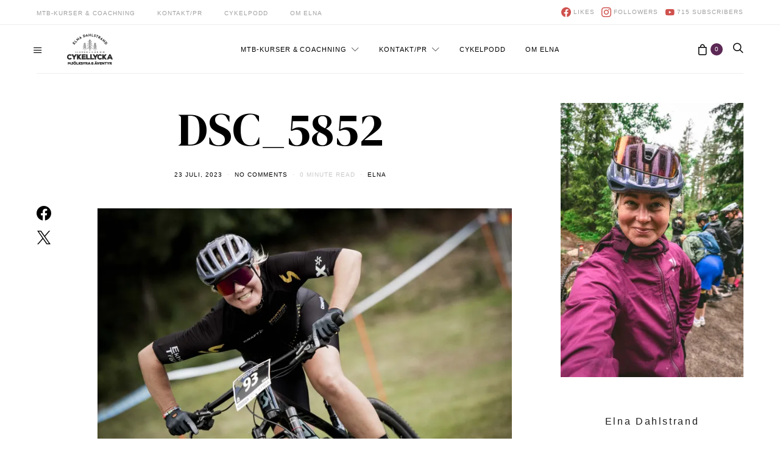

--- FILE ---
content_type: text/html; charset=UTF-8
request_url: https://elnadahlstrand.se/2023/07/23/mtb-sm-2023/dsc_5852/
body_size: 38227
content:
<!DOCTYPE html>
<html lang="sv-SE">
<head>
	<meta charset="UTF-8">
	<meta name="viewport" content="width=device-width, initial-scale=1">
	<link rel="profile" href="https://gmpg.org/xfn/11">
		<meta name='robots' content='index, follow, max-image-preview:large, max-snippet:-1, max-video-preview:-1' />
<script>window._wca = window._wca || [];</script>

	<!-- This site is optimized with the Yoast SEO plugin v26.5 - https://yoast.com/wordpress/plugins/seo/ -->
	<title>DSC_5852 - Elna Dahlstrand</title>
	<link rel="canonical" href="https://elnadahlstrand.se/2023/07/23/mtb-sm-2023/dsc_5852/" />
	<meta property="og:locale" content="sv_SE" />
	<meta property="og:type" content="article" />
	<meta property="og:title" content="DSC_5852 - Elna Dahlstrand" />
	<meta property="og:description" content="Läs inlägget" />
	<meta property="og:url" content="https://elnadahlstrand.se/2023/07/23/mtb-sm-2023/dsc_5852/" />
	<meta property="og:site_name" content="Elna Dahlstrand" />
	<meta property="article:modified_time" content="2023-07-23T18:07:36+00:00" />
	<meta property="og:image" content="https://elnadahlstrand.se/2023/07/23/mtb-sm-2023/dsc_5852" />
	<meta property="og:image:width" content="2560" />
	<meta property="og:image:height" content="1707" />
	<meta property="og:image:type" content="image/jpeg" />
	<meta name="twitter:card" content="summary_large_image" />
	<meta name="twitter:site" content="@elnadahlstrand" />
	<script type="application/ld+json" class="yoast-schema-graph">{"@context":"https://schema.org","@graph":[{"@type":"WebPage","@id":"https://elnadahlstrand.se/2023/07/23/mtb-sm-2023/dsc_5852/","url":"https://elnadahlstrand.se/2023/07/23/mtb-sm-2023/dsc_5852/","name":"DSC_5852 - Elna Dahlstrand","isPartOf":{"@id":"https://elnadahlstrand.se/#website"},"primaryImageOfPage":{"@id":"https://elnadahlstrand.se/2023/07/23/mtb-sm-2023/dsc_5852/#primaryimage"},"image":{"@id":"https://elnadahlstrand.se/2023/07/23/mtb-sm-2023/dsc_5852/#primaryimage"},"thumbnailUrl":"https://i0.wp.com/elnadahlstrand.se/wp-content/uploads/2023/07/DSC_5852-scaled.jpg?fit=2560%2C1707&ssl=1","datePublished":"2023-07-23T17:50:16+00:00","dateModified":"2023-07-23T18:07:36+00:00","breadcrumb":{"@id":"https://elnadahlstrand.se/2023/07/23/mtb-sm-2023/dsc_5852/#breadcrumb"},"inLanguage":"sv-SE","potentialAction":[{"@type":"ReadAction","target":["https://elnadahlstrand.se/2023/07/23/mtb-sm-2023/dsc_5852/"]}]},{"@type":"ImageObject","inLanguage":"sv-SE","@id":"https://elnadahlstrand.se/2023/07/23/mtb-sm-2023/dsc_5852/#primaryimage","url":"https://i0.wp.com/elnadahlstrand.se/wp-content/uploads/2023/07/DSC_5852-scaled.jpg?fit=2560%2C1707&ssl=1","contentUrl":"https://i0.wp.com/elnadahlstrand.se/wp-content/uploads/2023/07/DSC_5852-scaled.jpg?fit=2560%2C1707&ssl=1"},{"@type":"BreadcrumbList","@id":"https://elnadahlstrand.se/2023/07/23/mtb-sm-2023/dsc_5852/#breadcrumb","itemListElement":[{"@type":"ListItem","position":1,"name":"Hem","item":"https://elnadahlstrand.se/"},{"@type":"ListItem","position":2,"name":"MTB-SM 2023","item":"https://elnadahlstrand.se/2023/07/23/mtb-sm-2023/"},{"@type":"ListItem","position":3,"name":"DSC_5852"}]},{"@type":"WebSite","@id":"https://elnadahlstrand.se/#website","url":"https://elnadahlstrand.se/","name":"Elna Dahlstrand","description":"Cykellycka, mjölksyra &amp; äventyr!","publisher":{"@id":"https://elnadahlstrand.se/#/schema/person/1e35ac57878ebe2e5e248c8dd8ab669b"},"potentialAction":[{"@type":"SearchAction","target":{"@type":"EntryPoint","urlTemplate":"https://elnadahlstrand.se/?s={search_term_string}"},"query-input":{"@type":"PropertyValueSpecification","valueRequired":true,"valueName":"search_term_string"}}],"inLanguage":"sv-SE"},{"@type":["Person","Organization"],"@id":"https://elnadahlstrand.se/#/schema/person/1e35ac57878ebe2e5e248c8dd8ab669b","name":"Elna","image":{"@type":"ImageObject","inLanguage":"sv-SE","@id":"https://elnadahlstrand.se/#/schema/person/image/","url":"https://i0.wp.com/elnadahlstrand.se/wp-content/uploads/2023/10/elna-rottle-mtb-rottle-rod-timmervagg-elna-portratt-37-scaled.jpg?fit=1707%2C2560&ssl=1","contentUrl":"https://i0.wp.com/elnadahlstrand.se/wp-content/uploads/2023/10/elna-rottle-mtb-rottle-rod-timmervagg-elna-portratt-37-scaled.jpg?fit=1707%2C2560&ssl=1","width":1707,"height":2560,"caption":"Elna"},"logo":{"@id":"https://elnadahlstrand.se/#/schema/person/image/"},"description":"Elna Dahlstrand delar med sig av cykellycka, mjölksyra och äventyr på en av Sveriges största cykelbloggar. Elna bor i Gränna och jobbar som MTB-instruktör och guide med Vätterbranterna som arena. Hon är också frilansande digital strateg, skribent och föreläsare med fokus på outdoor, cykel och platser.","sameAs":["https://elnadahlstrand.se"]}]}</script>
	<!-- / Yoast SEO plugin. -->


<link rel='dns-prefetch' href='//stats.wp.com' />
<link rel='dns-prefetch' href='//fonts.googleapis.com' />
<link rel='dns-prefetch' href='//v0.wordpress.com' />
<link rel='dns-prefetch' href='//jetpack.wordpress.com' />
<link rel='dns-prefetch' href='//s0.wp.com' />
<link rel='dns-prefetch' href='//public-api.wordpress.com' />
<link rel='dns-prefetch' href='//0.gravatar.com' />
<link rel='dns-prefetch' href='//1.gravatar.com' />
<link rel='dns-prefetch' href='//2.gravatar.com' />
<link rel='preconnect' href='//i0.wp.com' />
<link rel='preconnect' href='//c0.wp.com' />
<link rel="alternate" type="application/rss+xml" title="Elna Dahlstrand &raquo; Webbflöde" href="https://elnadahlstrand.se/feed/" />
<link rel="alternate" type="application/rss+xml" title="Elna Dahlstrand &raquo; Kommentarsflöde" href="https://elnadahlstrand.se/comments/feed/" />
<link rel="alternate" type="application/rss+xml" title="Elna Dahlstrand &raquo; Kommentarsflöde för DSC_5852" href="https://elnadahlstrand.se/2023/07/23/mtb-sm-2023/dsc_5852/feed/" />
<link rel="alternate" title="oEmbed (JSON)" type="application/json+oembed" href="https://elnadahlstrand.se/wp-json/oembed/1.0/embed?url=https%3A%2F%2Felnadahlstrand.se%2F2023%2F07%2F23%2Fmtb-sm-2023%2Fdsc_5852%2F" />
<link rel="alternate" title="oEmbed (XML)" type="text/xml+oembed" href="https://elnadahlstrand.se/wp-json/oembed/1.0/embed?url=https%3A%2F%2Felnadahlstrand.se%2F2023%2F07%2F23%2Fmtb-sm-2023%2Fdsc_5852%2F&#038;format=xml" />
		<!-- This site uses the Google Analytics by ExactMetrics plugin v8.10.2 - Using Analytics tracking - https://www.exactmetrics.com/ -->
		<!-- Note: ExactMetrics is not currently configured on this site. The site owner needs to authenticate with Google Analytics in the ExactMetrics settings panel. -->
					<!-- No tracking code set -->
				<!-- / Google Analytics by ExactMetrics -->
				<!-- This site uses the Google Analytics by MonsterInsights plugin v9.10.1 - Using Analytics tracking - https://www.monsterinsights.com/ -->
							<script src="//www.googletagmanager.com/gtag/js?id=G-9QZ4N15K8M"  data-cfasync="false" data-wpfc-render="false" type="text/javascript" async></script>
			<script data-cfasync="false" data-wpfc-render="false" type="text/javascript">
				var mi_version = '9.10.1';
				var mi_track_user = true;
				var mi_no_track_reason = '';
								var MonsterInsightsDefaultLocations = {"page_location":"https:\/\/elnadahlstrand.se\/2023\/07\/23\/mtb-sm-2023\/dsc_5852\/"};
								if ( typeof MonsterInsightsPrivacyGuardFilter === 'function' ) {
					var MonsterInsightsLocations = (typeof MonsterInsightsExcludeQuery === 'object') ? MonsterInsightsPrivacyGuardFilter( MonsterInsightsExcludeQuery ) : MonsterInsightsPrivacyGuardFilter( MonsterInsightsDefaultLocations );
				} else {
					var MonsterInsightsLocations = (typeof MonsterInsightsExcludeQuery === 'object') ? MonsterInsightsExcludeQuery : MonsterInsightsDefaultLocations;
				}

								var disableStrs = [
										'ga-disable-G-9QZ4N15K8M',
									];

				/* Function to detect opted out users */
				function __gtagTrackerIsOptedOut() {
					for (var index = 0; index < disableStrs.length; index++) {
						if (document.cookie.indexOf(disableStrs[index] + '=true') > -1) {
							return true;
						}
					}

					return false;
				}

				/* Disable tracking if the opt-out cookie exists. */
				if (__gtagTrackerIsOptedOut()) {
					for (var index = 0; index < disableStrs.length; index++) {
						window[disableStrs[index]] = true;
					}
				}

				/* Opt-out function */
				function __gtagTrackerOptout() {
					for (var index = 0; index < disableStrs.length; index++) {
						document.cookie = disableStrs[index] + '=true; expires=Thu, 31 Dec 2099 23:59:59 UTC; path=/';
						window[disableStrs[index]] = true;
					}
				}

				if ('undefined' === typeof gaOptout) {
					function gaOptout() {
						__gtagTrackerOptout();
					}
				}
								window.dataLayer = window.dataLayer || [];

				window.MonsterInsightsDualTracker = {
					helpers: {},
					trackers: {},
				};
				if (mi_track_user) {
					function __gtagDataLayer() {
						dataLayer.push(arguments);
					}

					function __gtagTracker(type, name, parameters) {
						if (!parameters) {
							parameters = {};
						}

						if (parameters.send_to) {
							__gtagDataLayer.apply(null, arguments);
							return;
						}

						if (type === 'event') {
														parameters.send_to = monsterinsights_frontend.v4_id;
							var hookName = name;
							if (typeof parameters['event_category'] !== 'undefined') {
								hookName = parameters['event_category'] + ':' + name;
							}

							if (typeof MonsterInsightsDualTracker.trackers[hookName] !== 'undefined') {
								MonsterInsightsDualTracker.trackers[hookName](parameters);
							} else {
								__gtagDataLayer('event', name, parameters);
							}
							
						} else {
							__gtagDataLayer.apply(null, arguments);
						}
					}

					__gtagTracker('js', new Date());
					__gtagTracker('set', {
						'developer_id.dZGIzZG': true,
											});
					if ( MonsterInsightsLocations.page_location ) {
						__gtagTracker('set', MonsterInsightsLocations);
					}
										__gtagTracker('config', 'G-9QZ4N15K8M', {"forceSSL":"true","link_attribution":"true"} );
										window.gtag = __gtagTracker;										(function () {
						/* https://developers.google.com/analytics/devguides/collection/analyticsjs/ */
						/* ga and __gaTracker compatibility shim. */
						var noopfn = function () {
							return null;
						};
						var newtracker = function () {
							return new Tracker();
						};
						var Tracker = function () {
							return null;
						};
						var p = Tracker.prototype;
						p.get = noopfn;
						p.set = noopfn;
						p.send = function () {
							var args = Array.prototype.slice.call(arguments);
							args.unshift('send');
							__gaTracker.apply(null, args);
						};
						var __gaTracker = function () {
							var len = arguments.length;
							if (len === 0) {
								return;
							}
							var f = arguments[len - 1];
							if (typeof f !== 'object' || f === null || typeof f.hitCallback !== 'function') {
								if ('send' === arguments[0]) {
									var hitConverted, hitObject = false, action;
									if ('event' === arguments[1]) {
										if ('undefined' !== typeof arguments[3]) {
											hitObject = {
												'eventAction': arguments[3],
												'eventCategory': arguments[2],
												'eventLabel': arguments[4],
												'value': arguments[5] ? arguments[5] : 1,
											}
										}
									}
									if ('pageview' === arguments[1]) {
										if ('undefined' !== typeof arguments[2]) {
											hitObject = {
												'eventAction': 'page_view',
												'page_path': arguments[2],
											}
										}
									}
									if (typeof arguments[2] === 'object') {
										hitObject = arguments[2];
									}
									if (typeof arguments[5] === 'object') {
										Object.assign(hitObject, arguments[5]);
									}
									if ('undefined' !== typeof arguments[1].hitType) {
										hitObject = arguments[1];
										if ('pageview' === hitObject.hitType) {
											hitObject.eventAction = 'page_view';
										}
									}
									if (hitObject) {
										action = 'timing' === arguments[1].hitType ? 'timing_complete' : hitObject.eventAction;
										hitConverted = mapArgs(hitObject);
										__gtagTracker('event', action, hitConverted);
									}
								}
								return;
							}

							function mapArgs(args) {
								var arg, hit = {};
								var gaMap = {
									'eventCategory': 'event_category',
									'eventAction': 'event_action',
									'eventLabel': 'event_label',
									'eventValue': 'event_value',
									'nonInteraction': 'non_interaction',
									'timingCategory': 'event_category',
									'timingVar': 'name',
									'timingValue': 'value',
									'timingLabel': 'event_label',
									'page': 'page_path',
									'location': 'page_location',
									'title': 'page_title',
									'referrer' : 'page_referrer',
								};
								for (arg in args) {
																		if (!(!args.hasOwnProperty(arg) || !gaMap.hasOwnProperty(arg))) {
										hit[gaMap[arg]] = args[arg];
									} else {
										hit[arg] = args[arg];
									}
								}
								return hit;
							}

							try {
								f.hitCallback();
							} catch (ex) {
							}
						};
						__gaTracker.create = newtracker;
						__gaTracker.getByName = newtracker;
						__gaTracker.getAll = function () {
							return [];
						};
						__gaTracker.remove = noopfn;
						__gaTracker.loaded = true;
						window['__gaTracker'] = __gaTracker;
					})();
									} else {
										console.log("");
					(function () {
						function __gtagTracker() {
							return null;
						}

						window['__gtagTracker'] = __gtagTracker;
						window['gtag'] = __gtagTracker;
					})();
									}
			</script>
							<!-- / Google Analytics by MonsterInsights -->
		<style id='wp-img-auto-sizes-contain-inline-css' type='text/css'>
img:is([sizes=auto i],[sizes^="auto," i]){contain-intrinsic-size:3000px 1500px}
/*# sourceURL=wp-img-auto-sizes-contain-inline-css */
</style>
<link rel='stylesheet' id='selection-sharer-css' href='https://elnadahlstrand.se/wp-content/plugins/selection-sharer/css/selection-sharer.css?ver=0.1' type='text/css' media='all' />
<link rel='alternate stylesheet' id='powerkit-icons-css' href='https://elnadahlstrand.se/wp-content/plugins/powerkit/assets/fonts/powerkit-icons.woff?ver=3.0.4' type='text/css' as='font' type='font/wof' crossorigin />
<link rel='stylesheet' id='powerkit-css' href='https://elnadahlstrand.se/wp-content/plugins/powerkit/assets/css/powerkit.css?ver=3.0.4' type='text/css' media='all' />
<style id='wp-emoji-styles-inline-css' type='text/css'>

	img.wp-smiley, img.emoji {
		display: inline !important;
		border: none !important;
		box-shadow: none !important;
		height: 1em !important;
		width: 1em !important;
		margin: 0 0.07em !important;
		vertical-align: -0.1em !important;
		background: none !important;
		padding: 0 !important;
	}
/*# sourceURL=wp-emoji-styles-inline-css */
</style>
<style id='wp-block-library-inline-css' type='text/css'>
:root{--wp-block-synced-color:#7a00df;--wp-block-synced-color--rgb:122,0,223;--wp-bound-block-color:var(--wp-block-synced-color);--wp-editor-canvas-background:#ddd;--wp-admin-theme-color:#007cba;--wp-admin-theme-color--rgb:0,124,186;--wp-admin-theme-color-darker-10:#006ba1;--wp-admin-theme-color-darker-10--rgb:0,107,160.5;--wp-admin-theme-color-darker-20:#005a87;--wp-admin-theme-color-darker-20--rgb:0,90,135;--wp-admin-border-width-focus:2px}@media (min-resolution:192dpi){:root{--wp-admin-border-width-focus:1.5px}}.wp-element-button{cursor:pointer}:root .has-very-light-gray-background-color{background-color:#eee}:root .has-very-dark-gray-background-color{background-color:#313131}:root .has-very-light-gray-color{color:#eee}:root .has-very-dark-gray-color{color:#313131}:root .has-vivid-green-cyan-to-vivid-cyan-blue-gradient-background{background:linear-gradient(135deg,#00d084,#0693e3)}:root .has-purple-crush-gradient-background{background:linear-gradient(135deg,#34e2e4,#4721fb 50%,#ab1dfe)}:root .has-hazy-dawn-gradient-background{background:linear-gradient(135deg,#faaca8,#dad0ec)}:root .has-subdued-olive-gradient-background{background:linear-gradient(135deg,#fafae1,#67a671)}:root .has-atomic-cream-gradient-background{background:linear-gradient(135deg,#fdd79a,#004a59)}:root .has-nightshade-gradient-background{background:linear-gradient(135deg,#330968,#31cdcf)}:root .has-midnight-gradient-background{background:linear-gradient(135deg,#020381,#2874fc)}:root{--wp--preset--font-size--normal:16px;--wp--preset--font-size--huge:42px}.has-regular-font-size{font-size:1em}.has-larger-font-size{font-size:2.625em}.has-normal-font-size{font-size:var(--wp--preset--font-size--normal)}.has-huge-font-size{font-size:var(--wp--preset--font-size--huge)}.has-text-align-center{text-align:center}.has-text-align-left{text-align:left}.has-text-align-right{text-align:right}.has-fit-text{white-space:nowrap!important}#end-resizable-editor-section{display:none}.aligncenter{clear:both}.items-justified-left{justify-content:flex-start}.items-justified-center{justify-content:center}.items-justified-right{justify-content:flex-end}.items-justified-space-between{justify-content:space-between}.screen-reader-text{border:0;clip-path:inset(50%);height:1px;margin:-1px;overflow:hidden;padding:0;position:absolute;width:1px;word-wrap:normal!important}.screen-reader-text:focus{background-color:#ddd;clip-path:none;color:#444;display:block;font-size:1em;height:auto;left:5px;line-height:normal;padding:15px 23px 14px;text-decoration:none;top:5px;width:auto;z-index:100000}html :where(.has-border-color){border-style:solid}html :where([style*=border-top-color]){border-top-style:solid}html :where([style*=border-right-color]){border-right-style:solid}html :where([style*=border-bottom-color]){border-bottom-style:solid}html :where([style*=border-left-color]){border-left-style:solid}html :where([style*=border-width]){border-style:solid}html :where([style*=border-top-width]){border-top-style:solid}html :where([style*=border-right-width]){border-right-style:solid}html :where([style*=border-bottom-width]){border-bottom-style:solid}html :where([style*=border-left-width]){border-left-style:solid}html :where(img[class*=wp-image-]){height:auto;max-width:100%}:where(figure){margin:0 0 1em}html :where(.is-position-sticky){--wp-admin--admin-bar--position-offset:var(--wp-admin--admin-bar--height,0px)}@media screen and (max-width:600px){html :where(.is-position-sticky){--wp-admin--admin-bar--position-offset:0px}}

/*# sourceURL=wp-block-library-inline-css */
</style><style id='global-styles-inline-css' type='text/css'>
:root{--wp--preset--aspect-ratio--square: 1;--wp--preset--aspect-ratio--4-3: 4/3;--wp--preset--aspect-ratio--3-4: 3/4;--wp--preset--aspect-ratio--3-2: 3/2;--wp--preset--aspect-ratio--2-3: 2/3;--wp--preset--aspect-ratio--16-9: 16/9;--wp--preset--aspect-ratio--9-16: 9/16;--wp--preset--color--black: #000000;--wp--preset--color--cyan-bluish-gray: #abb8c3;--wp--preset--color--white: #ffffff;--wp--preset--color--pale-pink: #f78da7;--wp--preset--color--vivid-red: #cf2e2e;--wp--preset--color--luminous-vivid-orange: #ff6900;--wp--preset--color--luminous-vivid-amber: #fcb900;--wp--preset--color--light-green-cyan: #7bdcb5;--wp--preset--color--vivid-green-cyan: #00d084;--wp--preset--color--pale-cyan-blue: #8ed1fc;--wp--preset--color--vivid-cyan-blue: #0693e3;--wp--preset--color--vivid-purple: #9b51e0;--wp--preset--gradient--vivid-cyan-blue-to-vivid-purple: linear-gradient(135deg,rgb(6,147,227) 0%,rgb(155,81,224) 100%);--wp--preset--gradient--light-green-cyan-to-vivid-green-cyan: linear-gradient(135deg,rgb(122,220,180) 0%,rgb(0,208,130) 100%);--wp--preset--gradient--luminous-vivid-amber-to-luminous-vivid-orange: linear-gradient(135deg,rgb(252,185,0) 0%,rgb(255,105,0) 100%);--wp--preset--gradient--luminous-vivid-orange-to-vivid-red: linear-gradient(135deg,rgb(255,105,0) 0%,rgb(207,46,46) 100%);--wp--preset--gradient--very-light-gray-to-cyan-bluish-gray: linear-gradient(135deg,rgb(238,238,238) 0%,rgb(169,184,195) 100%);--wp--preset--gradient--cool-to-warm-spectrum: linear-gradient(135deg,rgb(74,234,220) 0%,rgb(151,120,209) 20%,rgb(207,42,186) 40%,rgb(238,44,130) 60%,rgb(251,105,98) 80%,rgb(254,248,76) 100%);--wp--preset--gradient--blush-light-purple: linear-gradient(135deg,rgb(255,206,236) 0%,rgb(152,150,240) 100%);--wp--preset--gradient--blush-bordeaux: linear-gradient(135deg,rgb(254,205,165) 0%,rgb(254,45,45) 50%,rgb(107,0,62) 100%);--wp--preset--gradient--luminous-dusk: linear-gradient(135deg,rgb(255,203,112) 0%,rgb(199,81,192) 50%,rgb(65,88,208) 100%);--wp--preset--gradient--pale-ocean: linear-gradient(135deg,rgb(255,245,203) 0%,rgb(182,227,212) 50%,rgb(51,167,181) 100%);--wp--preset--gradient--electric-grass: linear-gradient(135deg,rgb(202,248,128) 0%,rgb(113,206,126) 100%);--wp--preset--gradient--midnight: linear-gradient(135deg,rgb(2,3,129) 0%,rgb(40,116,252) 100%);--wp--preset--font-size--small: 13px;--wp--preset--font-size--medium: 20px;--wp--preset--font-size--large: 36px;--wp--preset--font-size--x-large: 42px;--wp--preset--spacing--20: 0.44rem;--wp--preset--spacing--30: 0.67rem;--wp--preset--spacing--40: 1rem;--wp--preset--spacing--50: 1.5rem;--wp--preset--spacing--60: 2.25rem;--wp--preset--spacing--70: 3.38rem;--wp--preset--spacing--80: 5.06rem;--wp--preset--shadow--natural: 6px 6px 9px rgba(0, 0, 0, 0.2);--wp--preset--shadow--deep: 12px 12px 50px rgba(0, 0, 0, 0.4);--wp--preset--shadow--sharp: 6px 6px 0px rgba(0, 0, 0, 0.2);--wp--preset--shadow--outlined: 6px 6px 0px -3px rgb(255, 255, 255), 6px 6px rgb(0, 0, 0);--wp--preset--shadow--crisp: 6px 6px 0px rgb(0, 0, 0);}:where(.is-layout-flex){gap: 0.5em;}:where(.is-layout-grid){gap: 0.5em;}body .is-layout-flex{display: flex;}.is-layout-flex{flex-wrap: wrap;align-items: center;}.is-layout-flex > :is(*, div){margin: 0;}body .is-layout-grid{display: grid;}.is-layout-grid > :is(*, div){margin: 0;}:where(.wp-block-columns.is-layout-flex){gap: 2em;}:where(.wp-block-columns.is-layout-grid){gap: 2em;}:where(.wp-block-post-template.is-layout-flex){gap: 1.25em;}:where(.wp-block-post-template.is-layout-grid){gap: 1.25em;}.has-black-color{color: var(--wp--preset--color--black) !important;}.has-cyan-bluish-gray-color{color: var(--wp--preset--color--cyan-bluish-gray) !important;}.has-white-color{color: var(--wp--preset--color--white) !important;}.has-pale-pink-color{color: var(--wp--preset--color--pale-pink) !important;}.has-vivid-red-color{color: var(--wp--preset--color--vivid-red) !important;}.has-luminous-vivid-orange-color{color: var(--wp--preset--color--luminous-vivid-orange) !important;}.has-luminous-vivid-amber-color{color: var(--wp--preset--color--luminous-vivid-amber) !important;}.has-light-green-cyan-color{color: var(--wp--preset--color--light-green-cyan) !important;}.has-vivid-green-cyan-color{color: var(--wp--preset--color--vivid-green-cyan) !important;}.has-pale-cyan-blue-color{color: var(--wp--preset--color--pale-cyan-blue) !important;}.has-vivid-cyan-blue-color{color: var(--wp--preset--color--vivid-cyan-blue) !important;}.has-vivid-purple-color{color: var(--wp--preset--color--vivid-purple) !important;}.has-black-background-color{background-color: var(--wp--preset--color--black) !important;}.has-cyan-bluish-gray-background-color{background-color: var(--wp--preset--color--cyan-bluish-gray) !important;}.has-white-background-color{background-color: var(--wp--preset--color--white) !important;}.has-pale-pink-background-color{background-color: var(--wp--preset--color--pale-pink) !important;}.has-vivid-red-background-color{background-color: var(--wp--preset--color--vivid-red) !important;}.has-luminous-vivid-orange-background-color{background-color: var(--wp--preset--color--luminous-vivid-orange) !important;}.has-luminous-vivid-amber-background-color{background-color: var(--wp--preset--color--luminous-vivid-amber) !important;}.has-light-green-cyan-background-color{background-color: var(--wp--preset--color--light-green-cyan) !important;}.has-vivid-green-cyan-background-color{background-color: var(--wp--preset--color--vivid-green-cyan) !important;}.has-pale-cyan-blue-background-color{background-color: var(--wp--preset--color--pale-cyan-blue) !important;}.has-vivid-cyan-blue-background-color{background-color: var(--wp--preset--color--vivid-cyan-blue) !important;}.has-vivid-purple-background-color{background-color: var(--wp--preset--color--vivid-purple) !important;}.has-black-border-color{border-color: var(--wp--preset--color--black) !important;}.has-cyan-bluish-gray-border-color{border-color: var(--wp--preset--color--cyan-bluish-gray) !important;}.has-white-border-color{border-color: var(--wp--preset--color--white) !important;}.has-pale-pink-border-color{border-color: var(--wp--preset--color--pale-pink) !important;}.has-vivid-red-border-color{border-color: var(--wp--preset--color--vivid-red) !important;}.has-luminous-vivid-orange-border-color{border-color: var(--wp--preset--color--luminous-vivid-orange) !important;}.has-luminous-vivid-amber-border-color{border-color: var(--wp--preset--color--luminous-vivid-amber) !important;}.has-light-green-cyan-border-color{border-color: var(--wp--preset--color--light-green-cyan) !important;}.has-vivid-green-cyan-border-color{border-color: var(--wp--preset--color--vivid-green-cyan) !important;}.has-pale-cyan-blue-border-color{border-color: var(--wp--preset--color--pale-cyan-blue) !important;}.has-vivid-cyan-blue-border-color{border-color: var(--wp--preset--color--vivid-cyan-blue) !important;}.has-vivid-purple-border-color{border-color: var(--wp--preset--color--vivid-purple) !important;}.has-vivid-cyan-blue-to-vivid-purple-gradient-background{background: var(--wp--preset--gradient--vivid-cyan-blue-to-vivid-purple) !important;}.has-light-green-cyan-to-vivid-green-cyan-gradient-background{background: var(--wp--preset--gradient--light-green-cyan-to-vivid-green-cyan) !important;}.has-luminous-vivid-amber-to-luminous-vivid-orange-gradient-background{background: var(--wp--preset--gradient--luminous-vivid-amber-to-luminous-vivid-orange) !important;}.has-luminous-vivid-orange-to-vivid-red-gradient-background{background: var(--wp--preset--gradient--luminous-vivid-orange-to-vivid-red) !important;}.has-very-light-gray-to-cyan-bluish-gray-gradient-background{background: var(--wp--preset--gradient--very-light-gray-to-cyan-bluish-gray) !important;}.has-cool-to-warm-spectrum-gradient-background{background: var(--wp--preset--gradient--cool-to-warm-spectrum) !important;}.has-blush-light-purple-gradient-background{background: var(--wp--preset--gradient--blush-light-purple) !important;}.has-blush-bordeaux-gradient-background{background: var(--wp--preset--gradient--blush-bordeaux) !important;}.has-luminous-dusk-gradient-background{background: var(--wp--preset--gradient--luminous-dusk) !important;}.has-pale-ocean-gradient-background{background: var(--wp--preset--gradient--pale-ocean) !important;}.has-electric-grass-gradient-background{background: var(--wp--preset--gradient--electric-grass) !important;}.has-midnight-gradient-background{background: var(--wp--preset--gradient--midnight) !important;}.has-small-font-size{font-size: var(--wp--preset--font-size--small) !important;}.has-medium-font-size{font-size: var(--wp--preset--font-size--medium) !important;}.has-large-font-size{font-size: var(--wp--preset--font-size--large) !important;}.has-x-large-font-size{font-size: var(--wp--preset--font-size--x-large) !important;}
/*# sourceURL=global-styles-inline-css */
</style>

<style id='classic-theme-styles-inline-css' type='text/css'>
/*! This file is auto-generated */
.wp-block-button__link{color:#fff;background-color:#32373c;border-radius:9999px;box-shadow:none;text-decoration:none;padding:calc(.667em + 2px) calc(1.333em + 2px);font-size:1.125em}.wp-block-file__button{background:#32373c;color:#fff;text-decoration:none}
/*# sourceURL=/wp-includes/css/classic-themes.min.css */
</style>
<link rel='stylesheet' id='contact-form-7-css' href='https://elnadahlstrand.se/wp-content/plugins/contact-form-7/includes/css/styles.css?ver=6.1.4' type='text/css' media='all' />
<link rel='stylesheet' id='slick-min-css' href='https://elnadahlstrand.se/wp-content/plugins/popular-posts-by-webline/admin/assets/css/slick.css?ver=1.1.1' type='text/css' media='all' />
<link rel='stylesheet' id='slick-theme-css' href='https://elnadahlstrand.se/wp-content/plugins/popular-posts-by-webline/admin/assets/css/slick-theme.css?ver=1.1.1' type='text/css' media='all' />
<link rel='stylesheet' id='popular-posts-style-css' href='https://elnadahlstrand.se/wp-content/plugins/popular-posts-by-webline/admin/assets/css/popular-posts-style.css?ver=1.1.1' type='text/css' media='all' />
<style id='popular-posts-style-inline-css' type='text/css'>
.wli_popular_posts-class h3, .wli_popular_posts-class h3 a {
        		font-weight:  !important;
    		}.wli_popular_posts-class h3, .wli_popular_posts-class h3 a {
        		font-style:  !important;
    		}.wli_popular_posts-class ul.wli_popular_posts-listing li .popular-posts-excerpt {
        		font-weight:  !important;
    		}.wli_popular_posts-class ul.wli_popular_posts-listing li .popular-posts-excerpt {
        		font-style:  !important;
    		}
/*# sourceURL=popular-posts-style-inline-css */
</style>
<link rel='stylesheet' id='powerkit-author-box-css' href='https://elnadahlstrand.se/wp-content/plugins/powerkit/modules/author-box/public/css/public-powerkit-author-box.css?ver=3.0.4' type='text/css' media='all' />
<link rel='stylesheet' id='powerkit-basic-elements-css' href='https://elnadahlstrand.se/wp-content/plugins/powerkit/modules/basic-elements/public/css/public-powerkit-basic-elements.css?ver=3.0.4' type='text/css' media='screen' />
<link rel='stylesheet' id='powerkit-coming-soon-css' href='https://elnadahlstrand.se/wp-content/plugins/powerkit/modules/coming-soon/public/css/public-powerkit-coming-soon.css?ver=3.0.4' type='text/css' media='all' />
<link rel='stylesheet' id='powerkit-content-formatting-css' href='https://elnadahlstrand.se/wp-content/plugins/powerkit/modules/content-formatting/public/css/public-powerkit-content-formatting.css?ver=3.0.4' type='text/css' media='all' />
<link rel='stylesheet' id='powerkit-сontributors-css' href='https://elnadahlstrand.se/wp-content/plugins/powerkit/modules/contributors/public/css/public-powerkit-contributors.css?ver=3.0.4' type='text/css' media='all' />
<link rel='stylesheet' id='powerkit-facebook-css' href='https://elnadahlstrand.se/wp-content/plugins/powerkit/modules/facebook/public/css/public-powerkit-facebook.css?ver=3.0.4' type='text/css' media='all' />
<link rel='stylesheet' id='powerkit-featured-categories-css' href='https://elnadahlstrand.se/wp-content/plugins/powerkit/modules/featured-categories/public/css/public-powerkit-featured-categories.css?ver=3.0.4' type='text/css' media='all' />
<link rel='stylesheet' id='powerkit-inline-posts-css' href='https://elnadahlstrand.se/wp-content/plugins/powerkit/modules/inline-posts/public/css/public-powerkit-inline-posts.css?ver=3.0.4' type='text/css' media='all' />
<link rel='stylesheet' id='powerkit-instagram-css' href='https://elnadahlstrand.se/wp-content/plugins/powerkit/modules/instagram/public/css/public-powerkit-instagram.css?ver=3.0.4' type='text/css' media='all' />
<link rel='stylesheet' id='powerkit-justified-gallery-css' href='https://elnadahlstrand.se/wp-content/plugins/powerkit/modules/justified-gallery/public/css/public-powerkit-justified-gallery.css?ver=3.0.4' type='text/css' media='all' />
<link rel='stylesheet' id='powerkit-lazyload-css' href='https://elnadahlstrand.se/wp-content/plugins/powerkit/modules/lazyload/public/css/public-powerkit-lazyload.css?ver=3.0.4' type='text/css' media='all' />
<link rel='stylesheet' id='glightbox-css' href='https://elnadahlstrand.se/wp-content/plugins/powerkit/modules/lightbox/public/css/glightbox.min.css?ver=3.0.4' type='text/css' media='all' />
<link rel='stylesheet' id='powerkit-lightbox-css' href='https://elnadahlstrand.se/wp-content/plugins/powerkit/modules/lightbox/public/css/public-powerkit-lightbox.css?ver=3.0.4' type='text/css' media='all' />
<link rel='stylesheet' id='powerkit-opt-in-forms-css' href='https://elnadahlstrand.se/wp-content/plugins/powerkit/modules/opt-in-forms/public/css/public-powerkit-opt-in-forms.css?ver=3.0.4' type='text/css' media='all' />
<link rel='stylesheet' id='powerkit-pinterest-css' href='https://elnadahlstrand.se/wp-content/plugins/powerkit/modules/pinterest/public/css/public-powerkit-pinterest.css?ver=3.0.4' type='text/css' media='all' />
<link rel='stylesheet' id='powerkit-scroll-to-top-css' href='https://elnadahlstrand.se/wp-content/plugins/powerkit/modules/scroll-to-top/public/css/public-powerkit-scroll-to-top.css?ver=3.0.4' type='text/css' media='all' />
<link rel='stylesheet' id='powerkit-share-buttons-css' href='https://elnadahlstrand.se/wp-content/plugins/powerkit/modules/share-buttons/public/css/public-powerkit-share-buttons.css?ver=3.0.4' type='text/css' media='all' />
<link rel='stylesheet' id='powerkit-social-links-css' href='https://elnadahlstrand.se/wp-content/plugins/powerkit/modules/social-links/public/css/public-powerkit-social-links.css?ver=3.0.4' type='text/css' media='all' />
<link rel='stylesheet' id='powerkit-table-of-contents-css' href='https://elnadahlstrand.se/wp-content/plugins/powerkit/modules/table-of-contents/public/css/public-powerkit-table-of-contents.css?ver=3.0.4' type='text/css' media='all' />
<link rel='stylesheet' id='powerkit-twitter-css' href='https://elnadahlstrand.se/wp-content/plugins/powerkit/modules/twitter/public/css/public-powerkit-twitter.css?ver=3.0.4' type='text/css' media='all' />
<link rel='stylesheet' id='powerkit-widget-about-css' href='https://elnadahlstrand.se/wp-content/plugins/powerkit/modules/widget-about/public/css/public-powerkit-widget-about.css?ver=3.0.4' type='text/css' media='all' />
<link rel='stylesheet' id='fontello-css' href='https://elnadahlstrand.se/wp-content/plugins/theblogger-shortcodes/css/fonts/fontello/css/fontello.css' type='text/css' media='all' />
<link rel='stylesheet' id='theblogger-shortcodes-css' href='https://elnadahlstrand.se/wp-content/plugins/theblogger-shortcodes/css/shortcodes.css' type='text/css' media='all' />
<link rel='stylesheet' id='woocommerce-layout-css' href='https://c0.wp.com/p/woocommerce/10.4.0/assets/css/woocommerce-layout.css' type='text/css' media='all' />
<style id='woocommerce-layout-inline-css' type='text/css'>

	.infinite-scroll .woocommerce-pagination {
		display: none;
	}
/*# sourceURL=woocommerce-layout-inline-css */
</style>
<link rel='stylesheet' id='woocommerce-smallscreen-css' href='https://c0.wp.com/p/woocommerce/10.4.0/assets/css/woocommerce-smallscreen.css' type='text/css' media='only screen and (max-width: 768px)' />
<link rel='stylesheet' id='woocommerce-general-css' href='https://c0.wp.com/p/woocommerce/10.4.0/assets/css/woocommerce.css' type='text/css' media='all' />
<style id='woocommerce-inline-inline-css' type='text/css'>
.woocommerce form .form-row .required { visibility: visible; }
/*# sourceURL=woocommerce-inline-inline-css */
</style>
<link rel='stylesheet' id='googlefonts-css' href='https://fonts.googleapis.com/css?family=Lato:300,300italic,700|DM+Serif+Display:400&subset=latin' type='text/css' media='all' />
<link rel='stylesheet' id='extendify-utility-styles-css' href='https://elnadahlstrand.se/wp-content/plugins/extendify/public/build/utility-minimum.css?ver=6.9' type='text/css' media='all' />
<link rel='stylesheet' id='csco_css_wc-css' href='https://elnadahlstrand.se/wp-content/themes/authentic/css/woocommerce.css?ver=5.2.6' type='text/css' media='all' />
<link rel='stylesheet' id='csco-styles-css' href='https://elnadahlstrand.se/wp-content/themes/authentic/style.css?ver=5.2.6' type='text/css' media='all' />
<link rel='stylesheet' id='swifty-img-widget-widget-styles-css' href='https://elnadahlstrand.se/wp-content/plugins/swifty-image-widget/css/widget.css?ver=6.9' type='text/css' media='all' />
<link rel='stylesheet' id='searchwp-live-search-css' href='https://elnadahlstrand.se/wp-content/plugins/searchwp-live-ajax-search/assets/styles/style.min.css?ver=1.8.7' type='text/css' media='all' />
<style id='searchwp-live-search-inline-css' type='text/css'>
.searchwp-live-search-result .searchwp-live-search-result--title a {
  font-size: 16px;
}
.searchwp-live-search-result .searchwp-live-search-result--price {
  font-size: 14px;
}
.searchwp-live-search-result .searchwp-live-search-result--add-to-cart .button {
  font-size: 14px;
}

/*# sourceURL=searchwp-live-search-inline-css */
</style>
<link rel='stylesheet' id='swish-ecommerce-css' href='https://elnadahlstrand.se/wp-content/plugins/woo-swish-e-commerce/assets/stylesheets/swish.css?ver=3.7.5' type='text/css' media='all' />
<link rel='stylesheet' id='cp-perfect-scroll-style-css' href='https://elnadahlstrand.se/wp-content/plugins/convertplug/modules/slide_in/../../admin/assets/css/perfect-scrollbar.min.css?ver=6.9' type='text/css' media='all' />
<!--n2css--><!--n2js--><script type="text/javascript" src="https://elnadahlstrand.se/wp-content/plugins/google-analytics-for-wordpress/assets/js/frontend-gtag.min.js?ver=9.10.1" id="monsterinsights-frontend-script-js" async="async" data-wp-strategy="async"></script>
<script data-cfasync="false" data-wpfc-render="false" type="text/javascript" id='monsterinsights-frontend-script-js-extra'>/* <![CDATA[ */
var monsterinsights_frontend = {"js_events_tracking":"true","download_extensions":"doc,pdf,ppt,zip,xls,docx,pptx,xlsx","inbound_paths":"[{\"path\":\"\\\/go\\\/\",\"label\":\"affiliate\"},{\"path\":\"\\\/recommend\\\/\",\"label\":\"affiliate\"},{\"path\":\"\\\/elnadahlstrand\\\/\",\"label\":\"affiliate\"}]","home_url":"https:\/\/elnadahlstrand.se","hash_tracking":"false","v4_id":"G-9QZ4N15K8M"};/* ]]> */
</script>
<script type="text/javascript" id="jquery-core-js-extra">
/* <![CDATA[ */
var csco_mega_menu = {"rest_url":"https://elnadahlstrand.se/wp-json/csco/v1/menu-posts"};
var slide_in = {"demo_dir":"https://elnadahlstrand.se/wp-content/plugins/convertplug/modules/slide_in/assets/demos"};
//# sourceURL=jquery-core-js-extra
/* ]]> */
</script>
<script type="text/javascript" src="https://c0.wp.com/c/6.9/wp-includes/js/jquery/jquery.min.js" id="jquery-core-js"></script>
<script type="text/javascript" src="https://c0.wp.com/c/6.9/wp-includes/js/jquery/jquery-migrate.min.js" id="jquery-migrate-js"></script>
<script type="text/javascript" src="https://c0.wp.com/p/woocommerce/10.4.0/assets/js/jquery-blockui/jquery.blockUI.min.js" id="wc-jquery-blockui-js" defer="defer" data-wp-strategy="defer"></script>
<script type="text/javascript" id="wc-add-to-cart-js-extra">
/* <![CDATA[ */
var wc_add_to_cart_params = {"ajax_url":"/wp-admin/admin-ajax.php","wc_ajax_url":"/?wc-ajax=%%endpoint%%","i18n_view_cart":"Visa varukorg","cart_url":"https://elnadahlstrand.se/varukorg/","is_cart":"","cart_redirect_after_add":"no"};
//# sourceURL=wc-add-to-cart-js-extra
/* ]]> */
</script>
<script type="text/javascript" src="https://c0.wp.com/p/woocommerce/10.4.0/assets/js/frontend/add-to-cart.min.js" id="wc-add-to-cart-js" defer="defer" data-wp-strategy="defer"></script>
<script type="text/javascript" src="https://c0.wp.com/p/woocommerce/10.4.0/assets/js/js-cookie/js.cookie.min.js" id="wc-js-cookie-js" defer="defer" data-wp-strategy="defer"></script>
<script type="text/javascript" id="woocommerce-js-extra">
/* <![CDATA[ */
var woocommerce_params = {"ajax_url":"/wp-admin/admin-ajax.php","wc_ajax_url":"/?wc-ajax=%%endpoint%%","i18n_password_show":"Visa l\u00f6senord","i18n_password_hide":"D\u00f6lj l\u00f6senord"};
//# sourceURL=woocommerce-js-extra
/* ]]> */
</script>
<script type="text/javascript" src="https://c0.wp.com/p/woocommerce/10.4.0/assets/js/frontend/woocommerce.min.js" id="woocommerce-js" defer="defer" data-wp-strategy="defer"></script>
<script type="text/javascript" id="kk-script-js-extra">
/* <![CDATA[ */
var fetchCartItems = {"ajax_url":"https://elnadahlstrand.se/wp-admin/admin-ajax.php","action":"kk_wc_fetchcartitems","nonce":"37f4941412","currency":"SEK"};
//# sourceURL=kk-script-js-extra
/* ]]> */
</script>
<script type="text/javascript" src="https://elnadahlstrand.se/wp-content/plugins/kliken-marketing-for-google/assets/kk-script.js?ver=6.9" id="kk-script-js"></script>
<script type="text/javascript" src="https://stats.wp.com/s-202604.js" id="woocommerce-analytics-js" defer="defer" data-wp-strategy="defer"></script>
<script type="text/javascript" id="waiting-for-swish-callback-js-extra">
/* <![CDATA[ */
var swish = {"logo":"https://elnadahlstrand.se/wp-content/plugins/woo-swish-e-commerce/assets/images/Swish_Logo_Primary_Light-BG_SVG.svg","ajaxurl":"https://elnadahlstrand.se/wp-admin/admin-ajax.php","nonce":"5da1cd744e","message":"Starta din Swish app och godk\u00e4nn betalningen"};
//# sourceURL=waiting-for-swish-callback-js-extra
/* ]]> */
</script>
<script type="text/javascript" src="https://elnadahlstrand.se/wp-content/plugins/woo-swish-e-commerce/assets/javascript/swish.js?ver=3.7.5" id="waiting-for-swish-callback-js"></script>
<link rel="https://api.w.org/" href="https://elnadahlstrand.se/wp-json/" /><link rel="alternate" title="JSON" type="application/json" href="https://elnadahlstrand.se/wp-json/wp/v2/media/34444" /><link rel="EditURI" type="application/rsd+xml" title="RSD" href="https://elnadahlstrand.se/xmlrpc.php?rsd" />
<meta name="generator" content="WordPress 6.9" />
<meta name="generator" content="WooCommerce 10.4.0" />
<link rel='shortlink' href='https://wp.me/a8neqJ-8Xy' />
	<link rel="preconnect" href="https://fonts.googleapis.com">
	<link rel="preconnect" href="https://fonts.gstatic.com">
	<link href='https://fonts.googleapis.com/css2?display=swap&family=Lato:wght@300' rel='stylesheet'><style type='text/css' media='screen'>
	h1{ font-family:"DM Serif Display", arial, sans-serif;}
	h2{ font-family:"DM Serif Display", arial, sans-serif;}
</style>
<!-- fonts delivered by Wordpress Google Fonts, a plugin by Adrian3.com -->	<style>img#wpstats{display:none}</style>
			<noscript><style>.woocommerce-product-gallery{ opacity: 1 !important; }</style></noscript>
	<link rel="icon" href="https://i0.wp.com/elnadahlstrand.se/wp-content/uploads/2017/01/cropped-elna_favicon.png?fit=32%2C32&#038;ssl=1" sizes="32x32" />
<link rel="icon" href="https://i0.wp.com/elnadahlstrand.se/wp-content/uploads/2017/01/cropped-elna_favicon.png?fit=192%2C192&#038;ssl=1" sizes="192x192" />
<link rel="apple-touch-icon" href="https://i0.wp.com/elnadahlstrand.se/wp-content/uploads/2017/01/cropped-elna_favicon.png?resize=180%2C180&#038;ssl=1" />
<meta name="msapplication-TileImage" content="https://i0.wp.com/elnadahlstrand.se/wp-content/uploads/2017/01/cropped-elna_favicon.png?fit=270%2C270&#038;ssl=1" />
		<style type="text/css" id="wp-custom-css">
			.row-full{
 width: 100% !important;	
}

.resp {
 width: 100%;
	height: auto;
 max-width: 383px;
	
}

.div-center
{
     margin: 0 auto !important;
     width: 100%; 
}

@media(max-width:720px)
    {
.resp {
 max-width: 100%;
	margin-bottom:10px;
}
    }

    @media(min-width:720px)
    {
.resp {
 max-width: 100%;
	margin-bottom:10px;
}
    }
    
@media(min-width:1120px)
    {
        
          
        #page div > section.custom-content.custom-content-tiles-after > section > div > span > a:nth-child(1) {
    margin-right: 25px;
}
  #page div > section.custom-content.custom-content-tiles-after > section > div > span > a:nth-child(3) {
    margin-left: 25px;
}       
        
.resp {
 max-width: 327px;
	
}
    }

    @media(min-width:1240px)
    {
        
        
        
        #page div > section.custom-content.custom-content-tiles-after > section > div > span > a:nth-child(1) {
    margin-right: 25px;
}
  #page div > section.custom-content.custom-content-tiles-after > section > div > span > a:nth-child(3) {
    margin-left: 25px;
}       
        
.resp {
	max-width: 367px;	
}
    }

/** Peuwl **/
.mc-layout__modalContent{
 	background: white;
}

h1, .post-standard .entry-title, .archive-list .post-featured .entry-title, .archive-standard .post-featured .entry-title{
	font-size: clamp(2.8rem, 6vw, 5rem) !important;
}

.entry-content h2{
    	font-size: clamp(2.2rem, 5vw, 4rem) !important;
}		</style>
		<style id="kirki-inline-styles">body, .offcanvas, #search, input[type=search], input[type=text], input[type=number], input[type=email], input[type=tel], input[type=password], textarea, .form-control, .pk-card, .pagination-content{background-color:#ffffff;}.entry-content .pk-block-bg-inverse, .pk-dropcap-bg-inverse:first-letter{color:#ffffff!important;}.woocommerce.widget_product_search input[type="search"].search-field{background-color:#ffffff;color:#777777;font-weight:400;}.woocommerce div.product .woocommerce-tabs ul.tabs li.active a{border-bottom-color:#ffffff;border-left-color:#eeeeee;border-right-color:#eeeeee;}body, input[type=search], input[type=text], input[type=number], input[type=email], input[type=tel], input[type=password], textarea{color:#777777;}blockquote cite, figcaption, .wp-block-image figcaption, .wp-block-audio figcaption, .wp-block-embed figcaption, .wp-block-pullquote cite, .wp-block-pullquote footer, .wp-block-pullquote .wp-block-pullquote__citation, .wp-block-quote cite, label, .text-small, .comment-metadata, .logged-in-as, .post-categories, .post-count, .product-count, .post-meta, .entry-content figcaption, .post-media figcaption, .post-tags, .sub-title, .tagcloud, .timestamp, #wp-calendar caption, .comment-metadata a, .comment-metadata, .widget_rss ul li cite, .widget_rss ul li .rss-date, .pk-widget-about .pk-about-small, .pk-share-buttons-total .pk-share-buttons-count, .pk-share-buttons-post-loop .pk-share-buttons-count, .pk-share-buttons-post-sidebar .pk-share-buttons-count, .pk-share-buttons-post-loop .pk-share-buttons-link:hover .pk-share-buttons-count, .pk-share-buttons-post-sidebar .pk-share-buttons-link:hover .pk-share-buttons-count, .title-share, .pk-social-links-wrap .pk-social-links-label, .pk-color-secondary, .pk-twitter-default .pk-twitter-tweet:before, .cs-meet-team .pk-social-links-link{color:#c9c9c9;}.owl-dot span{background-color:#c9c9c9;}.woocommerce ul.products li.product .price, .woocommerce .widget_price_filter .price_slider_amount, .woocommerce ul.cart_list li .reviewer, .woocommerce ul.product_list_widget li .reviewer, .woocommerce .woocommerce-result-count, .woocommerce .product_meta, .woocommerce div.product p.price del,.woocommerce div.product span.price del, .woocommerce .woocommerce-review-link, .woocommerce-review__published-date, .woocommerce table.shop_table th, .woocommerce table.shop_table_responsive tr td::before, .woocommerce-page table.shop_table_responsive tr td::before{color:#c9c9c9;}a, #search .close, .button-link, .pk-share-buttons-total .pk-share-buttons-label, .pk-share-buttons-total .pk-share-buttons-title, .pk-social-links-wrap .pk-social-links-count, .pk-nav-tabs .pk-nav-link, .pk-nav-tabs .pk-nav-link.pk-active, .pk-tabs .pk-nav-pills .pk-nav-link, .pk-social-links-scheme-light .pk-social-links-link, .pk-social-links-scheme-light .pk-social-links-title, .pk-social-links-scheme-bold .pk-social-links-title, .pk-social-links-scheme-bold-rounded .pk-social-links-title, .pk-share-buttons-scheme-default .pk-share-buttons-link, .pk-share-buttons-after-post.pk-share-buttons-scheme-default .pk-share-buttons-link:not(:hover), .pk-share-buttons-before-post.pk-share-buttons-scheme-default .pk-share-buttons-link:not(:hover), .pk-toc ol > li:before, ol.pk-list-styled > li:before, ol.pk-list-positive > li:before, ol.pk-list-negative > li:before, h2.pk-heading-numbered:before, .pk-card-header a, .pk-twitter-info a, .pk-instagram-username a, .pk-social-links-template-default .pk-social-links-link, .pk-widget-contributors .pk-social-links-link, .cs-list-articles > li > a{color:#000000;}.owl-dot.active span{background-color:#000000;}.woocommerce ul.products li.product .price ins, .woocommerce .widget_layered_nav ul li.chosen a:before, .woocommerce div.product p.price, .woocommerce div.product span.price, .woocommerce .quantity-controls input, .woocommerce .woocommerce-review-link:hover, .woocommerce div.product .woocommerce-tabs ul.tabs li a, .woocommerce p.stars a:hover, .woocommerce .order-total .amount{color:#000000;}.woocommerce a.remove{color:#000000!important;}a:hover, .button-link:hover, #search .close:hover, .pk-social-links-scheme-light:not(.pk-social-links-scheme-light-bg) .pk-social-links-link:hover .pk-social-links-title, .pk-social-links-scheme-bold .pk-social-links-link:hover .pk-social-links-title, .pk-social-links-scheme-bold-rounded .pk-social-links-link:hover .pk-social-links-title, .pk-nav-tabs .pk-nav-link:not(.pk-active):focus, .pk-nav-tabs .pk-nav-link:not(.pk-active):hover, .pk-card-header a:hover, .pk-twitter-info a:hover, .pk-instagram-username a:hover, .pk-social-links-template-default .pk-social-links-link:hover, .pk-widget-contributors .pk-social-links-link:hover, .cs-list-articles > li > a:hover{color:#5c2855;}.woocommerce .widget_layered_nav ul li.chosen a:hover:before, .woocommerce p.stars a, .woocommerce .woocommerce-MyAccount-navigation-link.is-active a{color:#5c2855;}hr, .wp-block-separator:not(.is-style-dots), .wp-block-pullquote:not([style*="border-color"]), .entry-content .table-bordered th, .entry-content .table-bordered td, section.widget .widget-wrap, .form-control, input[type=search], input[type=text], input[type=number], input[type=email], input[type=tel], input[type=password], textarea, select, .pk-collapsibles .pk-card, .post-archive .archive-compact .post-masonry, .post-archive .archive-compact .post-grid, .post-archive .archive-compact.archive-masonry section.widget, .post-archive .archive-compact.archive-grid section.widget, .archive-list section.widget .widget-wrap, .archive-standard section.widget .widget-wrap, .sidebar-offcanvas .widget, .pk-nav-tabs .pk-nav-link, .pk-collapsibles .pk-card + .pk-card{border-color:#eeeeee;}hr, .entry-content table th, .entry-content table td, .entry-content table tbody + tbody, .header-enabled .navbar-primary:not(.sticky-nav-slide) .navbar, .navigation.comment-navigation, .site-main > article > .post-author, .post-main .post-author, .comment-body + .comment-respond, .comment-list + .comment-respond, .comment-list article, .comment-list .pingback, .comment-list .trackback, .section-tiles + .site-content .main-content, .section-carousel + .site-content > .cs-container:before, .section-tiles + .site-content > .cs-container:before, .post-standard:not(.post-featured) + .post-standard:not(.post-featured), .archive-first + .archive-list, .single .section-carousel, .widget_nav_menu .menu > .menu-item:not(:first-child), .widget_pages li:not(:first-child) a, .widget_meta li:not(:first-child) a, .widget_categories > ul > li:not(:first-child), .widget_archive > ul > li:not(:first-child), .widget_recent_comments li:not(:first-child), .widget_recent_entries li:not(:first-child), #wp-calendar tbody td, .single .navigation.pagination, .navigation.pagination + .post-tags, .fb-comments, .post-tags, .page-header-simple .page-header + .post-archive, .section-carousel + .site-content > .cs-container:before, .section-grid + .site-content > .cs-container:before, .archive-pagination:not(:empty), .post-list:not(.post-featured) + .post-list:not(.post-featured), .cs-meet-team .cs-author .cs-author-posts, .pk-widget-contributors .pk-author-item, .pk-toc:not(:first-child), .pk-inline-posts:not(:first-child){border-top-color:#eeeeee;}.entry-content thead th, .navbar-primary:not(.sticky-nav-slide) .navbar, .sticky-nav-slide, .topbar, .navbar-offcanvas, .navigation.comment-navigation, .widget_rss ul li, .searchwp-live-search-results.searchwp-live-search-results-showing .searchwp-live-search-result:not(:last-child) a, .pk-separator, .pk-toc:not(:last-child), .pk-inline-posts:not(:last-child){border-bottom-color:#eeeeee;}.pk-nav-tabs .pk-nav-link:not(.pk-active):focus, .pk-nav-tabs .pk-nav-link:not(.pk-active):hover{background-color:#eeeeee;}.wp-block-separator.is-style-dots:before{color:#eeeeee;}.woocommerce.widget_product_search input[type="search"].search-field, .woocommerce .cart-collaterals .cart_totals, .woocommerce form.checkout_coupon, .woocommerce form.login, .woocommerce form.register, .select2-container--default .select2-selection--single, .select2-dropdown, .woocommerce form .form-row.woocommerce-validated .select2-container, .woocommerce form .form-row.woocommerce-validated input.input-text, .woocommerce form .form-row.woocommerce-validated select, .woocommerce table.woocommerce-checkout-review-order-table, #add_payment_method #payment, .woocommerce-cart #payment, .woocommerce-checkout #payment, #add_payment_method table.cart td.actions .coupon .input-text, .woocommerce-cart table.cart td.actions .coupon .input-text, .woocommerce-checkout table.cart td.actions .coupon .input-text, .woocommerce table.woocommerce-table--order-details, .woocommerce .woocommerce-MyAccount-navigation ul{border-color:#eeeeee;}.woocommerce .widget_shopping_cart .total, .woocommerce.widget_shopping_cart .total, .widget_product_categories > ul > li:not(:first-child), .woocommerce .widget_layered_nav > ul > li:not(:first-child), .woocommerce .product_meta, .pk-nav-tabs .pk-nav-link.pk-active, .woocommerce div.product .woocommerce-tabs ul.tabs li.active a, .woocommerce #review_form, .woocommerce table.shop_table td, #add_payment_method .cart-collaterals .cart_totals tr td, #add_payment_method .cart-collaterals .cart_totals tr th, .woocommerce-cart .cart-collaterals .cart_totals tr td, .woocommerce-cart .cart-collaterals .cart_totals tr th, .woocommerce-checkout .cart-collaterals .cart_totals tr td, .woocommerce-checkout .cart-collaterals .cart_totals tr th, .woocommerce table.shop_table tbody th, .woocommerce table.shop_table tfoot td, .woocommerce table.shop_table tfoot th{border-top-color:#eeeeee;}.woocommerce div.product .woocommerce-tabs ul.tabs{border-bottom-color:#eeeeee;}.woocommerce .widget_price_filter .price_slider_wrapper .ui-widget-content{background-color:#eeeeee;}.woocommerce .star-rating:before{color:#eeeeee;}.site-main .pk-subscribe-form-wrap, .post-comments, .entry-content .pk-dropcap-bg-inverse:first-letter, .entry-content .pk-dropcap-bg-light:first-letter, .entry-content .pk-block-bg-inverse, .entry-content .pk-block-bg-light, .basic_mailchimp_widget, .pk-twitter-slider, .pk-card-header, .pk-share-buttons-after-post.pk-share-buttons-scheme-default .pk-share-buttons-link, .pk-share-buttons-before-post.pk-share-buttons-scheme-default .pk-share-buttons-link, .pk-toc ol > li:before, ol.pk-list-styled > li:before, ol.pk-list-positive > li:before, ol.pk-list-negative > li:before, .pk-social-links-scheme-light-bg .pk-social-links-link, h2.pk-heading-numbered:before, .entry-content .table-bordered th, .entry-content .table-striped tbody tr:nth-of-type(odd), .wp-block-code, .wp-block-verse, .wp-block-preformatted{background-color:#f8f8f8;}div.quantity input, .woocommerce-error, .woocommerce-info, .woocommerce-message, .progress, .woocommerce div.product .woocommerce-tabs ul.tabs li:not(.active) a:hover, .woocommerce table.shop_attributes tr:nth-child(even) td, .woocommerce table.shop_attributes tr:nth-child(even) th, .woocommerce .woocommerce-Reviews #comments, .woocommerce #review_form_wrapper, #add_payment_method #payment div.form-row, .woocommerce-cart #payment div.form-row, .woocommerce-checkout #payment div.form-row{background-color:#f8f8f8;}h1, h2, h3, h4, h5, h6, .comment .fn, #search input[type="search"], .entry-content .table-bordered th{color:#000000;}#search input[type="search"]:-ms-input-placeholder{color:#000000;}#search input[type="search"]:-moz-placeholder{color:#000000;}#search input[type="search"]::-webkit-input-placeholder{color:#000000;}.woocommerce .widget_shopping_cart .total strong, .woocommerce.widget_shopping_cart .total strong, .woocommerce .widget_shopping_cart .total .amount, .woocommerce.widget_shopping_cart .total .amount, .woocommerce-review__author, .comment-reply-title, #ship-to-different-address > label{color:#000000;}h1 a, h2 a, h3 a, h4 a, h5 a, h6 a, .comment .fn a{color:#000000;}h1 a:hover, h2 a:hover, h3 a:hover, h4 a:hover, h5 a:hover, h6 a:hover, .comment .fn a:hover{color:#a0a0a0;}.title-block{color:#1e1e1e;}.wp-block-button .wp-block-button__link:not(.has-background), .button-primary, .post-number, .section-tiles .post-more .button, .section-slider .post-more .button, .post-pagination .post-more .button, .pk-button-primary, .pk-author-button, .pk-about-button, .pk-instagram-follow, .pk-twitter-follow, .pk-subscribe-submit, .pk-badge-primary{color:#ffffff;}.pk-pin-it{color:#ffffff!important;}.woocommerce #respond input#submit, .woocommerce a.button, .woocommerce button.button, .woocommerce input.button, .woocommerce #respond input#submit.alt, .woocommerce a.button.alt, .woocommerce button.button.alt, .woocommerce input.button.alt, .woocommerce #respond input#submit.alt:hover, .woocommerce a.button.alt:hover, .woocommerce button.button.alt:hover, .woocommerce input.button.alt:hover, .woocommerce span.onsale, .header-cart .cart-quantity, .woocommerce.widget_product_search input[type=submit], .product-thumbnail .added_to_cart, .woocommerce a.remove:hover, .select2-container--default .select2-results__option--highlighted[aria-selected], .woocommerce.widget_product_search button{color:#ffffff;}.wp-block-button .wp-block-button__link:not(.has-background):hover, .button-primary:hover, .button-primary:active, .button-primary:focus, .button-primary:not([disabled]):not(.disabled).active, .button-primary:not([disabled]):not(.disabled):active, .section-tiles .post-more .button:hover, .section-slider .post-more .button:hover, .post-pagination .post-more .button:hover, .tagcloud a:focus, .tagcloud a:hover, .pk-button-primary:not(:disabled):not(.disabled):active, .pk-button-primary:focus, .pk-button-primary:hover, .pk-button-primary:focus, .pk-button-primary:active, .pk-author-button:hover, .pk-about-button:hover, .pk-instagram-follow:hover, .pk-twitter-follow:hover, .pk-subscribe-submit:hover{color:#ffffff;}.pk-pin-it:hover{color:#ffffff!important;background-color:#391839!important;}.woocommerce #respond input#submit:hover, .woocommerce a.button:hover, .woocommerce button.button:hover, .woocommerce input.button:hover, .header-cart:hover .cart-quantity, .post-tags a:focus, .post-tags a:hover, .woocommerce.widget_product_search input[type=submit]:hover, .product-thumbnail .added_to_cart:hover, .woocommerce.widget_product_search button:hover{color:#ffffff;}.wp-block-button .wp-block-button__link:not(.has-background), .button-primary, .post-number, .pk-tabs .pk-nav-pills .pk-nav-link.pk-active, .pk-tabs .pk-nav-pills .pk-nav-link.pk-active:focus, .pk-tabs .pk-nav-pills .pk-tabs .pk-nav-pills .pk-nav-link.pk-active:hover, .pk-button-primary, .pk-author-button, .pk-about-button, .pk-instagram-follow, .pk-twitter-follow, .pk-subscribe-submit, .pk-badge-primary{background-color:#5c2855;}.pk-bg-primary, .pk-pin-it{background-color:#5c2855!important;}.woocommerce #respond input#submit, .woocommerce a.button, .woocommerce button.button, .woocommerce input.button, .woocommerce span.onsale, .header-cart .cart-quantity, .woocommerce .widget_price_filter .ui-slider .ui-slider-handle, .woocommerce .widget_price_filter .ui-slider .ui-slider-range, .woocommerce.widget_product_search input[type=submit], .product-thumbnail .added_to_cart, .woocommerce #respond input#submit.alt, .woocommerce a.button.alt, .woocommerce button.button.alt, .woocommerce input.button.alt, .woocommerce a.remove:hover, .select2-container--default .select2-results__option--highlighted[aria-selected], .woocommerce.widget_product_search button{background-color:#5c2855;}.woocommerce .star-rating span:before{color:#5c2855;}.wp-block-button .wp-block-button__link:not(.has-background):hover, .button-primary:hover, .button-primary:active, .button-primary:focus, .button-primary:not([disabled]):not(.disabled).active, .button-primary:not([disabled]):not(.disabled):active, .pk-button-primary:not(:disabled):not(.disabled):active, .pk-button-primary:hover, .pk-button-primary:active, .pk-button-primary:focus, .pk-author-button:hover, .pk-about-button:hover, .pk-instagram-follow:hover, .pk-twitter-follow:hover, .pk-subscribe-submit:hover{background-color:#391839;}.woocommerce #respond input#submit:hover, .woocommerce a.button:hover, .woocommerce button.button:hover, .woocommerce input.button:hover, .header-cart:hover .cart-quantity, .post-tags a:focus, .post-tags a:hover, .tagcloud a:focus, .tagcloud a:hover, .woocommerce.widget_product_search input[type=submit]:hover, .product-thumbnail .added_to_cart:hover, .woocommerce #respond input#submit.alt:hover, .woocommerce a.button.alt:hover, .woocommerce button.button.alt:hover, .woocommerce input.button.alt:hover, .woocommerce.widget_product_search button:hover{background-color:#391839;}.button-secondary, .pk-button-secondary{color:#a0a0a0!important;background-color:#ffffff;}.woocommerce #respond input#submit.disabled, .woocommerce #respond input#submit:disabled, .woocommerce a.button.disabled, .woocommerce a.button:disabled, .woocommerce button.button.disabled, .woocommerce button.button:disabled, .woocommerce input.button.disabled, .woocommerce input.button:disabled, .woocommerce.widget_product_search input[type=submit].disabled, .woocommerce.widget_product_search input[type=submit]:disabled, .woocommerce .added_to_cart.disabled, .woocommerce .added_to_cart:disabled, .woocommerce #respond input#submit.alt.disabled, .woocommerce #respond input#submit.alt.disabled:hover, .woocommerce #respond input#submit.alt:disabled, .woocommerce #respond input#submit.alt:disabled:hover, .woocommerce #respond input#submit.alt:disabled[disabled], .woocommerce #respond input#submit.alt:disabled[disabled]:hover, .woocommerce a.button.alt.disabled, .woocommerce a.button.alt.disabled:hover, .woocommerce a.button.alt:disabled, .woocommerce a.button.alt:disabled:hover, .woocommerce a.button.alt:disabled[disabled], .woocommerce a.button.alt:disabled[disabled]:hover, .woocommerce button.button.alt.disabled, .woocommerce button.button.alt.disabled:hover, .woocommerce button.button.alt:disabled, .woocommerce button.button.alt:disabled:hover, .woocommerce button.button.alt:disabled[disabled], .woocommerce button.button.alt:disabled[disabled]:hover, .woocommerce input.button.alt.disabled, .woocommerce input.button.alt.disabled:hover, .woocommerce input.button.alt:disabled, .woocommerce input.button.alt:disabled:hover, .woocommerce input.button.alt:disabled[disabled], .woocommerce input.button.alt:disabled[disabled]:hover{color:#a0a0a0!important;background-color:#ffffff;}.button-secondary:hover, .button-secondary:active, .button-secondary:focus, .pk-button-secondary:hover, .pk-button-secondary:active, .pk-button-secondary:focus{color:#000000!important;background-color:#f8f8f8;}.site-title{color:#000000;}.site-title:hover{color:#a0a0a0;}.site-description{color:#a0a0a0;}.navbar-primary{background-color:#ffffff;}.navbar-primary:not(.sticky-nav-slide) .navbar, .sticky-nav-slide{border-bottom-width:1px;border-bottom-style:solid;}.navbar-primary a, .navbar-primary button, .navbar-primary .navbar-nav > li > a{color:#000000;}.navbar-primary a:hover, .navbar-primary button:hover, .navbar-primary .navbar-nav > li > a:focus, .navbar-primary .navbar-nav > li > a:hover, .navbar-primary .navbar-nav > li.current-menu-parent > a, .navbar-primary .navbar-nav > li.current-nav-item > a{color:#5c2855;}.navbar-nav .sub-menu{background-color:#1e1e1e;border:1px #ffffff solid;}.navbar-nav .sub-menu .sub-menu{margin-top:-1px;}.navbar-nav .sub-menu > li > a, .navbar-nav .sub-cats > li > a, .navbar-nav .menu-columns > .sub-menu > li > a:hover, .mega-menu-item .entry-title a{color:#eeeeee;}.navbar-nav .sub-menu > li > a:hover, .navbar-nav .sub-menu > li > a:focus, .navbar-nav .sub-menu > li > a:active, .navbar-nav .sub-cats > li > a:hover, .navbar-nav .sub-cats > li > a:focus, .navbar-nav .sub-cats > li > a:active, .mega-menu-item .entry-title a:hover{color:#ffffff;}.navbar-nav .sub-menu .current-menu-item > a, .navbar-nav .sub-menu .current-menu-ancestor > a, .navbar-nav .sub-menu .current-menu-parent > a{color:#ffffff;}.navbar-nav .sub-menu > li + li > a, .navbar-nav .sub-cats > li + li > a{border-top:1px #1e1e1e solid;}.navbar-primary .pk-social-links-template-nav .pk-social-links-icon{color:#000000;}.navbar-primary .pk-social-links-template-nav .pk-social-links-item .pk-social-links-link:hover .pk-social-links-icon{color:#000000;}.navbar-primary .pk-social-links-template-nav .pk-social-links-title, .navbar-primary .pk-social-links-template-nav .pk-social-links-count, .navbar-primary .pk-social-links-template-nav .pk-social-links-label{color:#A0A0A0;}.navbar-primary .pk-social-links-template-nav .pk-social-links-item .pk-social-links-link:hover .pk-social-links-title, .navbar-primary .pk-social-links-template-nav .pk-social-links-item .pk-social-links-link:hover .pk-social-links-count, .navbar-primary .pk-social-links-template-nav .pk-social-links-item .pk-social-links-link:hover .pk-social-links-label{color:#000000;}.topbar{border-bottom-width:1px;border-bottom-style:solid;}.topbar a, .topbar .navbar-nav > li > a, .topbar .pk-social-links-template-nav .pk-social-links-icon, .topbar .pk-social-links-template-nav .pk-social-links-label, .topbar .pk-social-links-template-nav .pk-social-links-title{color:#a0a0a0;}.topbar a:hover, .topbar .navbar-nav > li > a:focus, .topbar .navbar-nav > li > a:hover, .topbar .navbar-nav > li.current-menu-item > a, .topbar .pk-social-links-template-nav .pk-social-links-item .pk-social-links-link:hover .pk-social-links-icon, .topbar .pk-social-links-template-nav .pk-social-links-item .pk-social-links-link:hover pk-social-links-title, .topbar .pk-social-links-template-nav .pk-social-links-count{color:#5c2855;}.topbar .pk-social-links-template-nav .pk-social-links-icon{color:#cf514d;}.topbar .pk-social-links-template-nav .pk-social-links-item .pk-social-links-link:hover .pk-social-links-icon{color:#cf514d;}.topbar .pk-social-links-template-nav .pk-social-links-title, .topbar .pk-social-links-template-nav .pk-social-links-count, .topbar .pk-social-links-template-nav .pk-social-links-label{color:#a0a0a0;}.topbar .pk-social-links-template-nav .pk-social-links-item .pk-social-links-link:hover .pk-social-links-title, .topbar .pk-social-links-template-nav .pk-social-links-item .pk-social-links-link:hover .pk-social-links-count, .topbar .pk-social-links-template-nav .pk-social-links-item .pk-social-links-link:hover .pk-social-links-label{color:#000000;}.offcanvas-header .navbar-brand, .offcanvas-header .navbar-toggle{color:#000000;}.offcanvas-header .navbar-brand:hover, .offcanvas-header .navbar-brand:focus, .offcanvas-header .navbar-toggle:hover, .offcanvas-header .navbar-toggle:focus{color:#5c2855;}.offcanvas-header .navbar{background-color:#ffffff;}.entry-content p{color:#424242;}.entry-content p > a:not(.button):not(.pk-button), .entry-content ul a, .entry-content ol a, .taxonomy-description a{color:#5c2855;}.entry-content p > a:not(.button):not(.pk-button):hover, .entry-content ul a:hover, .entry-content ol a:hover, .taxonomy-description a:hover{color:#000000;}.post-categories a{color:#5c2855;}.post-categories a:hover{color:#000000;}::selection{color:#000000;background:#eeeeee;}::-moz-selection{color:#000000;background:#eeeeee;}.entry-content blockquote, .entry-content blockquote p{color:#292929;}.entry-content .pk-dropcap:first-letter, .entry-content .pk-content-block, .entry-content .pk-callout{color:#292929;}.entry-content .pk-dropcap-bg-inverse:first-letter, .entry-content .pk-dropcap-bg-inverse:first-letter, .entry-content .pk-block-border-top:before, .entry-content .pk-block-border-bottom:after, .entry-content .pk-block-bg-inverse{background-color:#292929;}.entry-content .pk-dropcap-borders:first-letter, .entry-content .pk-block-border-all{border-color:#292929;}.entry-content .pk-dropcap-border-right:first-letter, .entry-content .pk-block-border-right{border-right-color:#292929;}.entry-content .pk-block-border-left{border-left-color:#292929;}.site-footer, .site-footer .pk-social-links-scheme-light-bg .pk-social-links-link{background-color:#000000;}.site-footer{color:#a0a0a0;}.site-footer .owl-dot span{background-color:#a0a0a0;}.site-footer .widget_price_filter .ui-slider .ui-slider-handle{background-color:#a0a0a0;}.site-footer .title-widget{color:#777777;}.site-footer a, .site-footer #wp-calendar thead th, .site-footer .owl-dot.active span, .site-footer h2, .site-footer .pk-social-links-wrap .pk-social-links-count, .site-footer .pk-social-links-scheme-light .pk-social-links-icon, .site-footer .pk-social-links-wrap .pk-social-links-title, .site-footer .pk-subscribe-form-wrap .pk-title, .site-footer .pk-social-links-template-default .pk-social-links-link, .site-footer .pk-widget-contributors .pk-social-links-link{color:#ffffff;}.site-footer .owl-dot.active span{background-color:#ffffff;}.woocommerce .site-footer .widget_shopping_cart .total strong, .site-footer .woocommerce.widget_shopping_cart .total strong, .woocommerce .site-footer .widget_shopping_cart .total .amount, .site-footer .woocommerce.widget_shopping_cart .total .amount, .woocommerce .site-footer .star-rating span::before{color:#ffffff;}.woocommerce .site-footer a.remove{color:#ffffff!important;}.site-footer a:hover, site-footer a:hover:active, .site-footer a:focus:active, .site-footer .pk-social-links-template-default .pk-social-links-link:hover, .site-footer .pk-widget-contributors .pk-social-links-link:hover{color:#a0a0a0;}.site-footer #wp-calendar tfoot tr #prev + .pad:after, .site-footer #wp-calendar tbody td a, .sidebar-footer .basic_mailchimp_widget, .sidebar-footer .pk-social-links-template-vertical .pk-social-links-link{background-color:#242424;}.site-footer .widget, .site-footer .widget_nav_menu .menu > .menu-item:not(:first-child), .site-footer .widget_categories > ul > li:not(:first-child), .site-footer .widget_archive > ul > li:not(:first-child), .site-footer #wp-calendar tbody td, .site-footer .widget_pages li:not(:first-child) a, .site-footer .widget_meta li:not(:first-child) a, .site-footer .widget_recent_comments li:not(:first-child), .site-footer .widget_recent_entries li:not(:first-child), .site-footer #wp-calendar tbody td#today:after, .footer-section + .footer-section > .cs-container > *, .sidebar-footer .widget + .widget, .site-footer .pk-widget-contributors .pk-author-item{border-top-color:#242424;}.woocommerce .site-footer .widget_price_filter .ui-slider .ui-slider-range, .woocommerce .site-footer .widget_price_filter .price_slider_wrapper .ui-widget-content{background-color:#242424;}.site-footer .widget_product_categories > ul > li:not(:first-child), .site-footer .widget_layered_nav > ul > li:not(:first-child), .woocommerce .site-footer .widget_shopping_cart .total, .site-footer .woocommerce.widget_shopping_cart .total{border-top-color:#242424;}.woocommerce .site-footer .star-rating::before{color:#242424;}.site-footer .button, .site-footer .post-number, .site-footer .pk-author-button, .site-footer .pk-about-button, .site-footer .pk-instagram-follow, .site-footer .pk-twitter-follow, .site-footer .pk-subscribe-submit, .site-footer .pk-badge-primary{color:#a0a0a0;}.woocommerce .site-footer a.button, .woocommerce .site-footer button.button, .site-footer .pk-subscribe-submit, .woocommerce .site-footer input.button{color:#a0a0a0;}.site-footer .button:hover, .site-footer .button:active, .site-footer .pk-author-button:hover, .site-footer .pk-about-button:hover, .site-footer .pk-instagram-follow:hover, .site-footer .pk-twitter-follow:hover, .site-footer .pk-subscribe-submit:hover, .site-footer .pk-badge-primary:hover{color:#ffffff;}.woocommerce .site-footer a.button:hover, .woocommerce .site-footer button.button:hover, .woocommerce .site-footer input.button:hover{color:#ffffff;background-color:#141414;}.site-footer .button, .site-footer select, .site-footer .post-number, .site-footer .pk-author-button, .site-footer .pk-about-button, .site-footer .pk-instagram-follow, .site-footer .pk-twitter-follow, .site-footer .pk-subscribe-submit, .site-footer .pk-badge-primary{background-color:#242424;}.woocommerce .site-footer a.button, .woocommerce .site-footer button.button, .woocommerce .site-footer input.button{background-color:#242424;}.site-footer .button:hover, .site-footer .button:active, .site-footer .button:focus, .site-footer .button:active, .site-footer .pk-author-button:hover, .site-footer .pk-about-button:hover, .site-footer .pk-instagram-follow:hover, .site-footer .pk-twitter-follow:hover, .site-footer .pk-subscribe-submit:hover, .site-footer .pk-badge-primary:hover{background-color:#141414;}.overlay-media:before, .page-header.overlay:hover .overlay-media:before, .post-thumbnail:before, .pk-bg-overlay, .pk-instagram-link:before{background-color:rgba(44,47,48,0.25);}.overlay:hover .overlay-media:before, .post-thumbnail:hover:before, .pagination-visible:hover .pagination-title{background-color:rgba(44,47,48,0.5);}body, button, input[type=search], input[type=text], input[type=number], input[type=email], input[type=tel], input[type=password], optgroup, select, textarea{font-weight:400;}.wp-caption-text, blockquote cite, figcaption, .wp-block-image figcaption, .wp-block-audio figcaption, .wp-block-embed figcaption, .wp-block-pullquote cite, .wp-block-pullquote footer, .wp-block-pullquote .wp-block-pullquote__citation, .wp-block-quote cite, label, .text-small, .comment-metadata, .logged-in-as, .post-categories, .post-count, .product-count, .post-meta, .post-tags, .sub-title, .tagcloud, .timestamp, #wp-calendar caption, .widget_rss ul li cite, .widget_rss ul li .rss-date, .pk-about-small, .pk-instagram-meta, .pk-instagram-counters, .pk-instagram-name, .pk-twitter-username, .pk-twitter-counters, .pk-alert, .pk-share-buttons-total .pk-share-buttons-count, .pk-social-links-count, .pk-social-links-label, .pk-share-buttons-count{font-size:0.625rem;font-weight:400;letter-spacing:0.1em;text-transform:uppercase;}.woocommerce .widget_price_filter .price_slider_amount, .woocommerce ul.cart_list li .reviewer, .woocommerce ul.product_list_widget li .reviewer, .woocommerce .woocommerce-result-count, .woocommerce .product_meta, .woocommerce-error, .woocommerce-info, .woocommerce-message, .woocommerce .woocommerce-review-link, .woocommerce-review__published-date, .woocommerce table.shop_table th, .woocommerce table.shop_table_responsive tr td::before, .woocommerce-page table.shop_table_responsive tr td::before, .header-cart .cart-quantity{font-size:0.625rem;font-weight:400;letter-spacing:0.1em;text-transform:uppercase;}.pk-callout, .text-large, .pk-subscribe-form-wrap .pk-subscribe-message{font-size:1.25rem;font-weight:400;letter-spacing:0px;text-transform:none;}.button, .button-link, .pagination-title, .comment-reply-link, .post-number span:first-child, .pk-nav-tabs .pk-nav-link, .pk-nav-tabs .pk-nav-link, .pk-nav-pills .pk-nav-link, .pk-share-buttons-total .pk-share-buttons-label, .pk-share-buttons-total .pk-share-buttons-title, .title-share, .pk-font-heading, .pk-twitter-label, .pk-card-title a, .pk-font-primary, .pk-author-button span:first-child, .pk-about-button span:first-child, .pk-instagram-follow span:first-child, .pk-twitter-follow span:first-child, .pk-subscribe-submit span:first-child, .pk-pin-it span:first-child{font-size:0.688rem;font-weight:700;letter-spacing:0.181;text-transform:uppercase;}.woocommerce #respond input#submit, .woocommerce a.button, .woocommerce button.button, .woocommerce input.button, .woocommerce .widget_price_filter .price_slider_amount .button, body .woocommerce.widget_product_search input[type=submit], .woocommerce span.onsale, .product-thumbnail .added_to_cart, .woocommerce div.product form.cart .reset_variations, .woocommerce div.product .woocommerce-tabs ul.tabs li a, #add_payment_method .wc-proceed-to-checkout a.checkout-button, .woocommerce-cart .wc-proceed-to-checkout a.checkout-button, .woocommerce-checkout .wc-proceed-to-checkout a.checkout-button, .woocommerce.widget_product_search button{font-size:0.688rem;font-weight:700;letter-spacing:0.181;text-transform:uppercase;}h1, h2, h3, h4, h5, h6, .wp-block-cover .wp-block-cover-image-text, .wp-block-cover .wp-block-cover-text, .wp-block-cover h2, .wp-block-cover-image .wp-block-cover-image-text, .wp-block-cover-image .wp-block-cover-text, .wp-block-cover-image h2, .comment .fn, .archive-standard section.basic_mailchimp_widget .title-widget, .archive-list section.basic_mailchimp_widget .title-widget{font-weight:400;}.woocommerce ul.cart_list li a, .woocommerce ul.product_list_widget li a, .woocommerce .widget_shopping_cart .total strong, .woocommerce.widget_shopping_cart .total strong, .woocommerce .widget_shopping_cart .total .amount, .woocommerce.widget_shopping_cart .total .amount, .woocommerce-review__author, .woocommerce .cart_item .product-name a, #ship-to-different-address > label{font-weight:400;}.title-block, .comment-reply-title, .nav-links, section.related.products > h2, .pk-inline-posts-title, .pk-toc-title{font-size:0.75;font-weight:400;letter-spacing:0.166em;text-transform:none;}.woocommerce .cart_totals > h2, .woocommerce-billing-fields > h3, #ship-to-different-address > label, #order_review_heading, .woocommerce .woocommerce-order-details__title, .woocommerce .woocommerce-customer-details > h2, .woocommerce .woocommerce-column__title, .woocommerce .woocommerce-Address-title h3{font-size:0.75;font-weight:400;letter-spacing:0.166em;text-transform:none;}h1, .post-standard .entry-title, .archive-list .post-featured .entry-title, .archive-standard .post-featured .entry-title{font-size:5rem;letter-spacing:0px;text-transform:none;}h2, .post-archive > div:not(.columns-3):not(.columns-4) .post-featured h2, .pk-subscribe-form-wrap .pk-title, .archive-standard section.basic_mailchimp_widget .title-widget, .archive-list section.basic_mailchimp_widget .title-widget{font-size:4rem;letter-spacing:0px;text-transform:none;}h3, .archive-grid h2, .archive-masonry h2, .archive-list h2, .section-tiles h2{font-size:2rem;letter-spacing:0px;text-transform:none;}h4{font-size:1rem;text-transform:none;}h5{font-size:1rem;text-transform:none;}.woocommerce ul.cart_list li a, .woocommerce ul.product_list_widget li a, .woocommerce .widget_shopping_cart .total strong, .woocommerce.widget_shopping_cart .total strong, .woocommerce-loop-product__title, .woocommerce .cart_item .product-name a{font-size:1rem;text-transform:none;}h6, .comment .fn{font-size:0.938rem;text-transform:none;}.woocommerce-review__author{font-size:0.938rem;text-transform:none;}.navbar-nav > li > a, .navbar-nav .menu-columns > .sub-menu > li > a, .widget_archive li, .widget_categories li, .widget_meta li a, .widget_nav_menu .menu > li > a, .widget_pages .page_item a{font-size:0.688rem;font-weight:400;letter-spacing:0.09em;text-transform:uppercase;}.woocommerce.widget_product_categories li, .woocommerce .widget_layered_nav li, .woocommerce .woocommerce-MyAccount-navigation-link a{font-size:0.688rem;font-weight:400;letter-spacing:0.09em;text-transform:uppercase;}.topbar .navbar-nav > li > a, .nav .sub-menu > li > a, .navbar-nav .sub-cats > li > a, .widget_categories .children li a, .widget_nav_menu .sub-menu > li > a{font-size:0.625rem;font-weight:400;letter-spacing:0.1em;text-transform:uppercase;}.widget_product_categories .children li a{font-size:0.625rem;font-weight:400;letter-spacing:0.1em;text-transform:uppercase;}.entry-content .pk-callout{font-size:2rem;font-weight:400;letter-spacing:0px;text-transform:none;}.entry-content .pk-dropcap:first-letter, p.has-drop-cap:not(:focus):first-letter{font-size:2.5rem;font-weight:400;text-transform:uppercase;}.entry-content blockquote, .wp-block-quote, .wp-block-pullquote p{font-family:Overpass;font-size:1.5rem;font-weight:300;text-transform:none;}#search input[type="search"]{font-size:3rem!important;font-weight:400;text-transform:uppercase!important;}.topbar .navbar{height:40px;}.header-enabled:not(.header-type-large) .site-header .header-background{background-image:url("https://elnadahlstrand.se/wp-content/uploads/2025/09/oland-gravel-stenmur-27-2-scaled.jpg");background-color:#FFFFFF;background-repeat:no-repeat;background-position:center center;background-attachment:scroll;-webkit-background-size:cover;-moz-background-size:cover;-ms-background-size:cover;-o-background-size:cover;background-size:cover;}.header .site-description{font-size:1.5rem;font-weight:700;letter-spacing:-0.014em;text-transform:none;}.navbar-primary .navbar{height:80px;}.offcanvas .offcanvas-header{flex:0 0 60px;}.offcanvas .navbar-offcanvas{height:60px;}.pk-button, .pk-about-button, .pk-zoom-icon-popup:after, .pk-pin-it, .entry-content .pk-dropcap:first-letter, .pk-social-links-template-vertical .pk-social-links-link, .pk-share-buttons-before-post .pk-share-buttons-link, .pk-share-buttons-after-post .pk-share-buttons-link, .pk-instagram-follow, .pk-twitter-follow, .pk-scroll-to-top, .widget-area .pk-subscribe-with-name input[type="text"], .widget-area .pk-subscribe-with-name button, .widget-area .pk-subscribe-with-bg input[type="text"], .widget-area .pk-subscribe-with-bg button, .entry-content .pk-share-buttons-wrap .pk-share-buttons-link{-webkit-border-radius:0;-moz-border-radius:0;border-radius:0;}.cs-input-group-btn .button, .pk-subscribe-form-wrap button{border-top-right-radius:0;border-bottom-right-radius:0;}.woocommerce #respond input#submit, .woocommerce a.button, .woocommerce button.button, .woocommerce input.button, .woocommerce.widget_product_search button{-webkit-border-radius:0;-moz-border-radius:0;border-radius:0;}@media ( min-width: 768px ){.pk-tabs-horizontal .pk-nav-link.pk-active{border-bottom-color:#ffffff;}.pk-tabs-vertical .pk-nav-tabs .pk-nav-link.pk-active{border-right-color:#ffffff;}.pk-tabs-horizontal .pk-nav-tabs{border-bottom-color:#eeeeee;}.pk-tabs-vertical .pk-nav-tabs{border-right-color:#eeeeee;}}@media (max-width: 1019px){.layout-sidebar .content-area{border-bottom-color:#eeeeee;}}@media (min-width: 760px){.sidebar-area .sidebar-2{border-left-color:#eeeeee;}}@media ( min-width: 970px ){.header-enabled .navbar-primary:not(.sticky-nav-slide) .navbar{border-top-width:1px;border-top-style:solid;}.header-col{height:800px;}.site-main > article > .section-carousel h2{font-size:1.25rem;letter-spacing:-.0125em;text-transform:none;}}@media (max-width: 719px){.pk-subscribe-with-name input[type="text"], .pk-subscribe-with-name button, .pk-subscribe-with-bg input[type="text"], .pk-subscribe-with-bg button{-webkit-border-radius:0;-moz-border-radius:0;border-radius:0;}}@media ( min-width: 1020px ){.home .section-tiles .tiles-outer, .blog .section-tiles .tiles-outer{height:570px;}.home .section-tiles .tile-primary h2, .blog .section-tiles .tile-primary h2{font-size:2.5rem;letter-spacing:-.15rem;}}@media ( min-width: 760px ){.home .section-tiles .tiles-outer, .blog .section-tiles .tiles-outer{margin:calc( -30px / 2 );}.home .section-tiles article, .blog .section-tiles article{padding:calc( 30px / 2 );}.home .section-tiles .cs-container-fluid, .blog .section-tiles .cs-container-fluid{padding:0 30px;}.home .section-tiles h2, .blog .section-tiles h2{font-size:1.5rem;letter-spacing:-.1rem;}}/* cyrillic-ext */
@font-face {
  font-family: 'Overpass';
  font-style: normal;
  font-weight: 300;
  font-display: swap;
  src: url(https://elnadahlstrand.se/wp-content/fonts/overpass/qFdH35WCmI96Ajtm81GoU9vyww.woff2) format('woff2');
  unicode-range: U+0460-052F, U+1C80-1C8A, U+20B4, U+2DE0-2DFF, U+A640-A69F, U+FE2E-FE2F;
}
/* cyrillic */
@font-face {
  font-family: 'Overpass';
  font-style: normal;
  font-weight: 300;
  font-display: swap;
  src: url(https://elnadahlstrand.se/wp-content/fonts/overpass/qFdH35WCmI96Ajtm81GhU9vyww.woff2) format('woff2');
  unicode-range: U+0301, U+0400-045F, U+0490-0491, U+04B0-04B1, U+2116;
}
/* vietnamese */
@font-face {
  font-family: 'Overpass';
  font-style: normal;
  font-weight: 300;
  font-display: swap;
  src: url(https://elnadahlstrand.se/wp-content/fonts/overpass/qFdH35WCmI96Ajtm81GqU9vyww.woff2) format('woff2');
  unicode-range: U+0102-0103, U+0110-0111, U+0128-0129, U+0168-0169, U+01A0-01A1, U+01AF-01B0, U+0300-0301, U+0303-0304, U+0308-0309, U+0323, U+0329, U+1EA0-1EF9, U+20AB;
}
/* latin-ext */
@font-face {
  font-family: 'Overpass';
  font-style: normal;
  font-weight: 300;
  font-display: swap;
  src: url(https://elnadahlstrand.se/wp-content/fonts/overpass/qFdH35WCmI96Ajtm81GrU9vyww.woff2) format('woff2');
  unicode-range: U+0100-02BA, U+02BD-02C5, U+02C7-02CC, U+02CE-02D7, U+02DD-02FF, U+0304, U+0308, U+0329, U+1D00-1DBF, U+1E00-1E9F, U+1EF2-1EFF, U+2020, U+20A0-20AB, U+20AD-20C0, U+2113, U+2C60-2C7F, U+A720-A7FF;
}
/* latin */
@font-face {
  font-family: 'Overpass';
  font-style: normal;
  font-weight: 300;
  font-display: swap;
  src: url(https://elnadahlstrand.se/wp-content/fonts/overpass/qFdH35WCmI96Ajtm81GlU9s.woff2) format('woff2');
  unicode-range: U+0000-00FF, U+0131, U+0152-0153, U+02BB-02BC, U+02C6, U+02DA, U+02DC, U+0304, U+0308, U+0329, U+2000-206F, U+20AC, U+2122, U+2191, U+2193, U+2212, U+2215, U+FEFF, U+FFFD;
}
/* cyrillic-ext */
@font-face {
  font-family: 'Overpass';
  font-style: normal;
  font-weight: 400;
  font-display: swap;
  src: url(https://elnadahlstrand.se/wp-content/fonts/overpass/qFdH35WCmI96Ajtm81GoU9vyww.woff2) format('woff2');
  unicode-range: U+0460-052F, U+1C80-1C8A, U+20B4, U+2DE0-2DFF, U+A640-A69F, U+FE2E-FE2F;
}
/* cyrillic */
@font-face {
  font-family: 'Overpass';
  font-style: normal;
  font-weight: 400;
  font-display: swap;
  src: url(https://elnadahlstrand.se/wp-content/fonts/overpass/qFdH35WCmI96Ajtm81GhU9vyww.woff2) format('woff2');
  unicode-range: U+0301, U+0400-045F, U+0490-0491, U+04B0-04B1, U+2116;
}
/* vietnamese */
@font-face {
  font-family: 'Overpass';
  font-style: normal;
  font-weight: 400;
  font-display: swap;
  src: url(https://elnadahlstrand.se/wp-content/fonts/overpass/qFdH35WCmI96Ajtm81GqU9vyww.woff2) format('woff2');
  unicode-range: U+0102-0103, U+0110-0111, U+0128-0129, U+0168-0169, U+01A0-01A1, U+01AF-01B0, U+0300-0301, U+0303-0304, U+0308-0309, U+0323, U+0329, U+1EA0-1EF9, U+20AB;
}
/* latin-ext */
@font-face {
  font-family: 'Overpass';
  font-style: normal;
  font-weight: 400;
  font-display: swap;
  src: url(https://elnadahlstrand.se/wp-content/fonts/overpass/qFdH35WCmI96Ajtm81GrU9vyww.woff2) format('woff2');
  unicode-range: U+0100-02BA, U+02BD-02C5, U+02C7-02CC, U+02CE-02D7, U+02DD-02FF, U+0304, U+0308, U+0329, U+1D00-1DBF, U+1E00-1E9F, U+1EF2-1EFF, U+2020, U+20A0-20AB, U+20AD-20C0, U+2113, U+2C60-2C7F, U+A720-A7FF;
}
/* latin */
@font-face {
  font-family: 'Overpass';
  font-style: normal;
  font-weight: 400;
  font-display: swap;
  src: url(https://elnadahlstrand.se/wp-content/fonts/overpass/qFdH35WCmI96Ajtm81GlU9s.woff2) format('woff2');
  unicode-range: U+0000-00FF, U+0131, U+0152-0153, U+02BB-02BC, U+02C6, U+02DA, U+02DC, U+0304, U+0308, U+0329, U+2000-206F, U+20AC, U+2122, U+2191, U+2193, U+2212, U+2215, U+FEFF, U+FFFD;
}/* cyrillic-ext */
@font-face {
  font-family: 'Overpass';
  font-style: normal;
  font-weight: 300;
  font-display: swap;
  src: url(https://elnadahlstrand.se/wp-content/fonts/overpass/qFdH35WCmI96Ajtm81GoU9vyww.woff2) format('woff2');
  unicode-range: U+0460-052F, U+1C80-1C8A, U+20B4, U+2DE0-2DFF, U+A640-A69F, U+FE2E-FE2F;
}
/* cyrillic */
@font-face {
  font-family: 'Overpass';
  font-style: normal;
  font-weight: 300;
  font-display: swap;
  src: url(https://elnadahlstrand.se/wp-content/fonts/overpass/qFdH35WCmI96Ajtm81GhU9vyww.woff2) format('woff2');
  unicode-range: U+0301, U+0400-045F, U+0490-0491, U+04B0-04B1, U+2116;
}
/* vietnamese */
@font-face {
  font-family: 'Overpass';
  font-style: normal;
  font-weight: 300;
  font-display: swap;
  src: url(https://elnadahlstrand.se/wp-content/fonts/overpass/qFdH35WCmI96Ajtm81GqU9vyww.woff2) format('woff2');
  unicode-range: U+0102-0103, U+0110-0111, U+0128-0129, U+0168-0169, U+01A0-01A1, U+01AF-01B0, U+0300-0301, U+0303-0304, U+0308-0309, U+0323, U+0329, U+1EA0-1EF9, U+20AB;
}
/* latin-ext */
@font-face {
  font-family: 'Overpass';
  font-style: normal;
  font-weight: 300;
  font-display: swap;
  src: url(https://elnadahlstrand.se/wp-content/fonts/overpass/qFdH35WCmI96Ajtm81GrU9vyww.woff2) format('woff2');
  unicode-range: U+0100-02BA, U+02BD-02C5, U+02C7-02CC, U+02CE-02D7, U+02DD-02FF, U+0304, U+0308, U+0329, U+1D00-1DBF, U+1E00-1E9F, U+1EF2-1EFF, U+2020, U+20A0-20AB, U+20AD-20C0, U+2113, U+2C60-2C7F, U+A720-A7FF;
}
/* latin */
@font-face {
  font-family: 'Overpass';
  font-style: normal;
  font-weight: 300;
  font-display: swap;
  src: url(https://elnadahlstrand.se/wp-content/fonts/overpass/qFdH35WCmI96Ajtm81GlU9s.woff2) format('woff2');
  unicode-range: U+0000-00FF, U+0131, U+0152-0153, U+02BB-02BC, U+02C6, U+02DA, U+02DC, U+0304, U+0308, U+0329, U+2000-206F, U+20AC, U+2122, U+2191, U+2193, U+2212, U+2215, U+FEFF, U+FFFD;
}
/* cyrillic-ext */
@font-face {
  font-family: 'Overpass';
  font-style: normal;
  font-weight: 400;
  font-display: swap;
  src: url(https://elnadahlstrand.se/wp-content/fonts/overpass/qFdH35WCmI96Ajtm81GoU9vyww.woff2) format('woff2');
  unicode-range: U+0460-052F, U+1C80-1C8A, U+20B4, U+2DE0-2DFF, U+A640-A69F, U+FE2E-FE2F;
}
/* cyrillic */
@font-face {
  font-family: 'Overpass';
  font-style: normal;
  font-weight: 400;
  font-display: swap;
  src: url(https://elnadahlstrand.se/wp-content/fonts/overpass/qFdH35WCmI96Ajtm81GhU9vyww.woff2) format('woff2');
  unicode-range: U+0301, U+0400-045F, U+0490-0491, U+04B0-04B1, U+2116;
}
/* vietnamese */
@font-face {
  font-family: 'Overpass';
  font-style: normal;
  font-weight: 400;
  font-display: swap;
  src: url(https://elnadahlstrand.se/wp-content/fonts/overpass/qFdH35WCmI96Ajtm81GqU9vyww.woff2) format('woff2');
  unicode-range: U+0102-0103, U+0110-0111, U+0128-0129, U+0168-0169, U+01A0-01A1, U+01AF-01B0, U+0300-0301, U+0303-0304, U+0308-0309, U+0323, U+0329, U+1EA0-1EF9, U+20AB;
}
/* latin-ext */
@font-face {
  font-family: 'Overpass';
  font-style: normal;
  font-weight: 400;
  font-display: swap;
  src: url(https://elnadahlstrand.se/wp-content/fonts/overpass/qFdH35WCmI96Ajtm81GrU9vyww.woff2) format('woff2');
  unicode-range: U+0100-02BA, U+02BD-02C5, U+02C7-02CC, U+02CE-02D7, U+02DD-02FF, U+0304, U+0308, U+0329, U+1D00-1DBF, U+1E00-1E9F, U+1EF2-1EFF, U+2020, U+20A0-20AB, U+20AD-20C0, U+2113, U+2C60-2C7F, U+A720-A7FF;
}
/* latin */
@font-face {
  font-family: 'Overpass';
  font-style: normal;
  font-weight: 400;
  font-display: swap;
  src: url(https://elnadahlstrand.se/wp-content/fonts/overpass/qFdH35WCmI96Ajtm81GlU9s.woff2) format('woff2');
  unicode-range: U+0000-00FF, U+0131, U+0152-0153, U+02BB-02BC, U+02C6, U+02DA, U+02DC, U+0304, U+0308, U+0329, U+2000-206F, U+20AC, U+2122, U+2191, U+2193, U+2212, U+2215, U+FEFF, U+FFFD;
}/* cyrillic-ext */
@font-face {
  font-family: 'Overpass';
  font-style: normal;
  font-weight: 300;
  font-display: swap;
  src: url(https://elnadahlstrand.se/wp-content/fonts/overpass/qFdH35WCmI96Ajtm81GoU9vyww.woff2) format('woff2');
  unicode-range: U+0460-052F, U+1C80-1C8A, U+20B4, U+2DE0-2DFF, U+A640-A69F, U+FE2E-FE2F;
}
/* cyrillic */
@font-face {
  font-family: 'Overpass';
  font-style: normal;
  font-weight: 300;
  font-display: swap;
  src: url(https://elnadahlstrand.se/wp-content/fonts/overpass/qFdH35WCmI96Ajtm81GhU9vyww.woff2) format('woff2');
  unicode-range: U+0301, U+0400-045F, U+0490-0491, U+04B0-04B1, U+2116;
}
/* vietnamese */
@font-face {
  font-family: 'Overpass';
  font-style: normal;
  font-weight: 300;
  font-display: swap;
  src: url(https://elnadahlstrand.se/wp-content/fonts/overpass/qFdH35WCmI96Ajtm81GqU9vyww.woff2) format('woff2');
  unicode-range: U+0102-0103, U+0110-0111, U+0128-0129, U+0168-0169, U+01A0-01A1, U+01AF-01B0, U+0300-0301, U+0303-0304, U+0308-0309, U+0323, U+0329, U+1EA0-1EF9, U+20AB;
}
/* latin-ext */
@font-face {
  font-family: 'Overpass';
  font-style: normal;
  font-weight: 300;
  font-display: swap;
  src: url(https://elnadahlstrand.se/wp-content/fonts/overpass/qFdH35WCmI96Ajtm81GrU9vyww.woff2) format('woff2');
  unicode-range: U+0100-02BA, U+02BD-02C5, U+02C7-02CC, U+02CE-02D7, U+02DD-02FF, U+0304, U+0308, U+0329, U+1D00-1DBF, U+1E00-1E9F, U+1EF2-1EFF, U+2020, U+20A0-20AB, U+20AD-20C0, U+2113, U+2C60-2C7F, U+A720-A7FF;
}
/* latin */
@font-face {
  font-family: 'Overpass';
  font-style: normal;
  font-weight: 300;
  font-display: swap;
  src: url(https://elnadahlstrand.se/wp-content/fonts/overpass/qFdH35WCmI96Ajtm81GlU9s.woff2) format('woff2');
  unicode-range: U+0000-00FF, U+0131, U+0152-0153, U+02BB-02BC, U+02C6, U+02DA, U+02DC, U+0304, U+0308, U+0329, U+2000-206F, U+20AC, U+2122, U+2191, U+2193, U+2212, U+2215, U+FEFF, U+FFFD;
}
/* cyrillic-ext */
@font-face {
  font-family: 'Overpass';
  font-style: normal;
  font-weight: 400;
  font-display: swap;
  src: url(https://elnadahlstrand.se/wp-content/fonts/overpass/qFdH35WCmI96Ajtm81GoU9vyww.woff2) format('woff2');
  unicode-range: U+0460-052F, U+1C80-1C8A, U+20B4, U+2DE0-2DFF, U+A640-A69F, U+FE2E-FE2F;
}
/* cyrillic */
@font-face {
  font-family: 'Overpass';
  font-style: normal;
  font-weight: 400;
  font-display: swap;
  src: url(https://elnadahlstrand.se/wp-content/fonts/overpass/qFdH35WCmI96Ajtm81GhU9vyww.woff2) format('woff2');
  unicode-range: U+0301, U+0400-045F, U+0490-0491, U+04B0-04B1, U+2116;
}
/* vietnamese */
@font-face {
  font-family: 'Overpass';
  font-style: normal;
  font-weight: 400;
  font-display: swap;
  src: url(https://elnadahlstrand.se/wp-content/fonts/overpass/qFdH35WCmI96Ajtm81GqU9vyww.woff2) format('woff2');
  unicode-range: U+0102-0103, U+0110-0111, U+0128-0129, U+0168-0169, U+01A0-01A1, U+01AF-01B0, U+0300-0301, U+0303-0304, U+0308-0309, U+0323, U+0329, U+1EA0-1EF9, U+20AB;
}
/* latin-ext */
@font-face {
  font-family: 'Overpass';
  font-style: normal;
  font-weight: 400;
  font-display: swap;
  src: url(https://elnadahlstrand.se/wp-content/fonts/overpass/qFdH35WCmI96Ajtm81GrU9vyww.woff2) format('woff2');
  unicode-range: U+0100-02BA, U+02BD-02C5, U+02C7-02CC, U+02CE-02D7, U+02DD-02FF, U+0304, U+0308, U+0329, U+1D00-1DBF, U+1E00-1E9F, U+1EF2-1EFF, U+2020, U+20A0-20AB, U+20AD-20C0, U+2113, U+2C60-2C7F, U+A720-A7FF;
}
/* latin */
@font-face {
  font-family: 'Overpass';
  font-style: normal;
  font-weight: 400;
  font-display: swap;
  src: url(https://elnadahlstrand.se/wp-content/fonts/overpass/qFdH35WCmI96Ajtm81GlU9s.woff2) format('woff2');
  unicode-range: U+0000-00FF, U+0131, U+0152-0153, U+02BB-02BC, U+02C6, U+02DA, U+02DC, U+0304, U+0308, U+0329, U+2000-206F, U+20AC, U+2122, U+2191, U+2193, U+2212, U+2215, U+FEFF, U+FFFD;
}/* cyrillic-ext */
@font-face {
  font-family: 'Overpass';
  font-style: normal;
  font-weight: 300;
  font-display: swap;
  src: url(https://elnadahlstrand.se/wp-content/fonts/overpass/qFdH35WCmI96Ajtm81GoU9vyww.woff2) format('woff2');
  unicode-range: U+0460-052F, U+1C80-1C8A, U+20B4, U+2DE0-2DFF, U+A640-A69F, U+FE2E-FE2F;
}
/* cyrillic */
@font-face {
  font-family: 'Overpass';
  font-style: normal;
  font-weight: 300;
  font-display: swap;
  src: url(https://elnadahlstrand.se/wp-content/fonts/overpass/qFdH35WCmI96Ajtm81GhU9vyww.woff2) format('woff2');
  unicode-range: U+0301, U+0400-045F, U+0490-0491, U+04B0-04B1, U+2116;
}
/* vietnamese */
@font-face {
  font-family: 'Overpass';
  font-style: normal;
  font-weight: 300;
  font-display: swap;
  src: url(https://elnadahlstrand.se/wp-content/fonts/overpass/qFdH35WCmI96Ajtm81GqU9vyww.woff2) format('woff2');
  unicode-range: U+0102-0103, U+0110-0111, U+0128-0129, U+0168-0169, U+01A0-01A1, U+01AF-01B0, U+0300-0301, U+0303-0304, U+0308-0309, U+0323, U+0329, U+1EA0-1EF9, U+20AB;
}
/* latin-ext */
@font-face {
  font-family: 'Overpass';
  font-style: normal;
  font-weight: 300;
  font-display: swap;
  src: url(https://elnadahlstrand.se/wp-content/fonts/overpass/qFdH35WCmI96Ajtm81GrU9vyww.woff2) format('woff2');
  unicode-range: U+0100-02BA, U+02BD-02C5, U+02C7-02CC, U+02CE-02D7, U+02DD-02FF, U+0304, U+0308, U+0329, U+1D00-1DBF, U+1E00-1E9F, U+1EF2-1EFF, U+2020, U+20A0-20AB, U+20AD-20C0, U+2113, U+2C60-2C7F, U+A720-A7FF;
}
/* latin */
@font-face {
  font-family: 'Overpass';
  font-style: normal;
  font-weight: 300;
  font-display: swap;
  src: url(https://elnadahlstrand.se/wp-content/fonts/overpass/qFdH35WCmI96Ajtm81GlU9s.woff2) format('woff2');
  unicode-range: U+0000-00FF, U+0131, U+0152-0153, U+02BB-02BC, U+02C6, U+02DA, U+02DC, U+0304, U+0308, U+0329, U+2000-206F, U+20AC, U+2122, U+2191, U+2193, U+2212, U+2215, U+FEFF, U+FFFD;
}
/* cyrillic-ext */
@font-face {
  font-family: 'Overpass';
  font-style: normal;
  font-weight: 400;
  font-display: swap;
  src: url(https://elnadahlstrand.se/wp-content/fonts/overpass/qFdH35WCmI96Ajtm81GoU9vyww.woff2) format('woff2');
  unicode-range: U+0460-052F, U+1C80-1C8A, U+20B4, U+2DE0-2DFF, U+A640-A69F, U+FE2E-FE2F;
}
/* cyrillic */
@font-face {
  font-family: 'Overpass';
  font-style: normal;
  font-weight: 400;
  font-display: swap;
  src: url(https://elnadahlstrand.se/wp-content/fonts/overpass/qFdH35WCmI96Ajtm81GhU9vyww.woff2) format('woff2');
  unicode-range: U+0301, U+0400-045F, U+0490-0491, U+04B0-04B1, U+2116;
}
/* vietnamese */
@font-face {
  font-family: 'Overpass';
  font-style: normal;
  font-weight: 400;
  font-display: swap;
  src: url(https://elnadahlstrand.se/wp-content/fonts/overpass/qFdH35WCmI96Ajtm81GqU9vyww.woff2) format('woff2');
  unicode-range: U+0102-0103, U+0110-0111, U+0128-0129, U+0168-0169, U+01A0-01A1, U+01AF-01B0, U+0300-0301, U+0303-0304, U+0308-0309, U+0323, U+0329, U+1EA0-1EF9, U+20AB;
}
/* latin-ext */
@font-face {
  font-family: 'Overpass';
  font-style: normal;
  font-weight: 400;
  font-display: swap;
  src: url(https://elnadahlstrand.se/wp-content/fonts/overpass/qFdH35WCmI96Ajtm81GrU9vyww.woff2) format('woff2');
  unicode-range: U+0100-02BA, U+02BD-02C5, U+02C7-02CC, U+02CE-02D7, U+02DD-02FF, U+0304, U+0308, U+0329, U+1D00-1DBF, U+1E00-1E9F, U+1EF2-1EFF, U+2020, U+20A0-20AB, U+20AD-20C0, U+2113, U+2C60-2C7F, U+A720-A7FF;
}
/* latin */
@font-face {
  font-family: 'Overpass';
  font-style: normal;
  font-weight: 400;
  font-display: swap;
  src: url(https://elnadahlstrand.se/wp-content/fonts/overpass/qFdH35WCmI96Ajtm81GlU9s.woff2) format('woff2');
  unicode-range: U+0000-00FF, U+0131, U+0152-0153, U+02BB-02BC, U+02C6, U+02DA, U+02DC, U+0304, U+0308, U+0329, U+2000-206F, U+20AC, U+2122, U+2191, U+2193, U+2212, U+2215, U+FEFF, U+FFFD;
}/* cyrillic-ext */
@font-face {
  font-family: 'Overpass';
  font-style: normal;
  font-weight: 300;
  font-display: swap;
  src: url(https://elnadahlstrand.se/wp-content/fonts/overpass/qFdH35WCmI96Ajtm81GoU9vyww.woff2) format('woff2');
  unicode-range: U+0460-052F, U+1C80-1C8A, U+20B4, U+2DE0-2DFF, U+A640-A69F, U+FE2E-FE2F;
}
/* cyrillic */
@font-face {
  font-family: 'Overpass';
  font-style: normal;
  font-weight: 300;
  font-display: swap;
  src: url(https://elnadahlstrand.se/wp-content/fonts/overpass/qFdH35WCmI96Ajtm81GhU9vyww.woff2) format('woff2');
  unicode-range: U+0301, U+0400-045F, U+0490-0491, U+04B0-04B1, U+2116;
}
/* vietnamese */
@font-face {
  font-family: 'Overpass';
  font-style: normal;
  font-weight: 300;
  font-display: swap;
  src: url(https://elnadahlstrand.se/wp-content/fonts/overpass/qFdH35WCmI96Ajtm81GqU9vyww.woff2) format('woff2');
  unicode-range: U+0102-0103, U+0110-0111, U+0128-0129, U+0168-0169, U+01A0-01A1, U+01AF-01B0, U+0300-0301, U+0303-0304, U+0308-0309, U+0323, U+0329, U+1EA0-1EF9, U+20AB;
}
/* latin-ext */
@font-face {
  font-family: 'Overpass';
  font-style: normal;
  font-weight: 300;
  font-display: swap;
  src: url(https://elnadahlstrand.se/wp-content/fonts/overpass/qFdH35WCmI96Ajtm81GrU9vyww.woff2) format('woff2');
  unicode-range: U+0100-02BA, U+02BD-02C5, U+02C7-02CC, U+02CE-02D7, U+02DD-02FF, U+0304, U+0308, U+0329, U+1D00-1DBF, U+1E00-1E9F, U+1EF2-1EFF, U+2020, U+20A0-20AB, U+20AD-20C0, U+2113, U+2C60-2C7F, U+A720-A7FF;
}
/* latin */
@font-face {
  font-family: 'Overpass';
  font-style: normal;
  font-weight: 300;
  font-display: swap;
  src: url(https://elnadahlstrand.se/wp-content/fonts/overpass/qFdH35WCmI96Ajtm81GlU9s.woff2) format('woff2');
  unicode-range: U+0000-00FF, U+0131, U+0152-0153, U+02BB-02BC, U+02C6, U+02DA, U+02DC, U+0304, U+0308, U+0329, U+2000-206F, U+20AC, U+2122, U+2191, U+2193, U+2212, U+2215, U+FEFF, U+FFFD;
}
/* cyrillic-ext */
@font-face {
  font-family: 'Overpass';
  font-style: normal;
  font-weight: 400;
  font-display: swap;
  src: url(https://elnadahlstrand.se/wp-content/fonts/overpass/qFdH35WCmI96Ajtm81GoU9vyww.woff2) format('woff2');
  unicode-range: U+0460-052F, U+1C80-1C8A, U+20B4, U+2DE0-2DFF, U+A640-A69F, U+FE2E-FE2F;
}
/* cyrillic */
@font-face {
  font-family: 'Overpass';
  font-style: normal;
  font-weight: 400;
  font-display: swap;
  src: url(https://elnadahlstrand.se/wp-content/fonts/overpass/qFdH35WCmI96Ajtm81GhU9vyww.woff2) format('woff2');
  unicode-range: U+0301, U+0400-045F, U+0490-0491, U+04B0-04B1, U+2116;
}
/* vietnamese */
@font-face {
  font-family: 'Overpass';
  font-style: normal;
  font-weight: 400;
  font-display: swap;
  src: url(https://elnadahlstrand.se/wp-content/fonts/overpass/qFdH35WCmI96Ajtm81GqU9vyww.woff2) format('woff2');
  unicode-range: U+0102-0103, U+0110-0111, U+0128-0129, U+0168-0169, U+01A0-01A1, U+01AF-01B0, U+0300-0301, U+0303-0304, U+0308-0309, U+0323, U+0329, U+1EA0-1EF9, U+20AB;
}
/* latin-ext */
@font-face {
  font-family: 'Overpass';
  font-style: normal;
  font-weight: 400;
  font-display: swap;
  src: url(https://elnadahlstrand.se/wp-content/fonts/overpass/qFdH35WCmI96Ajtm81GrU9vyww.woff2) format('woff2');
  unicode-range: U+0100-02BA, U+02BD-02C5, U+02C7-02CC, U+02CE-02D7, U+02DD-02FF, U+0304, U+0308, U+0329, U+1D00-1DBF, U+1E00-1E9F, U+1EF2-1EFF, U+2020, U+20A0-20AB, U+20AD-20C0, U+2113, U+2C60-2C7F, U+A720-A7FF;
}
/* latin */
@font-face {
  font-family: 'Overpass';
  font-style: normal;
  font-weight: 400;
  font-display: swap;
  src: url(https://elnadahlstrand.se/wp-content/fonts/overpass/qFdH35WCmI96Ajtm81GlU9s.woff2) format('woff2');
  unicode-range: U+0000-00FF, U+0131, U+0152-0153, U+02BB-02BC, U+02C6, U+02DA, U+02DC, U+0304, U+0308, U+0329, U+2000-206F, U+20AC, U+2122, U+2191, U+2193, U+2212, U+2215, U+FEFF, U+FFFD;
}</style>	<style id="egf-frontend-styles" type="text/css">
		.post-title, .post-title a {} p {font-family: 'Lato', sans-serif;font-style: normal;font-weight: 300;} h1 {} h2 {} h3 {} h4 {} h5 {} h6 {} 	</style>
	<link rel='stylesheet' id='wc-blocks-style-css' href='https://c0.wp.com/p/woocommerce/10.4.0/assets/client/blocks/wc-blocks.css' type='text/css' media='all' />
<link rel='stylesheet' id='jetpack-top-posts-widget-css' href='https://c0.wp.com/p/jetpack/15.3.1/modules/widgets/top-posts/style.css' type='text/css' media='all' />
</head>

<body data-rsssl=1 class="attachment wp-singular attachment-template-default single single-attachment postid-34444 attachmentid-34444 attachment-jpeg wp-embed-responsive wp-theme-authentic theme-authentic woocommerce-no-js metaslider-plugin header-disabled parallax-enabled sticky-sidebar-enabled stick-to-bottom navbar-sticky-enabled block-align-enabled style-align-center">


<div class="site-overlay"></div>

<div class="offcanvas">

	<div class="offcanvas-header">

		
		
		<nav class="navbar navbar-offcanvas  navbar-border">

			
								<a class="navbar-brand" href="https://elnadahlstrand.se/">
					<img class="logo-image" src="https://elnadahlstrand.se/wp-content/uploads/2020/05/elna-dahlstrand-chaos-header-logo-black-1.png" srcset="https://elnadahlstrand.se/wp-content/uploads/2020/05/elna-dahlstrand-chaos-header-logo-black-1.png 1x, https://elnadahlstrand.se/wp-content/uploads/2020/05/elna-dahlstrand-default-retina-logo-chaos-header-logo-black@2x-kopia-2.png 2x" alt="Elna Dahlstrand">
				</a>
				
				
			
			<button type="button" class="offcanvas-toggle navbar-toggle">
				<i class="cs-icon cs-icon-cross"></i>
			</button>

		</nav>

		
	</div>

	<div class="offcanvas-sidebar">
		<div class="offcanvas-inner widget-area">
			<div class="widget widget_nav_menu cs-d-lg-none"><div class="menu-huvudmeny-container"><ul id="menu-huvudmeny" class="menu"><li id="menu-item-10223" class="menu-item menu-item-type-custom menu-item-object-custom menu-item-has-children menu-item-10223"><a href="https://elnadahlstrand.se/produkt-kategori/mtb-kurser-och-lager/">MTB-KURSER &#038; COACHNING</a>
<ul class="sub-menu">
	<li id="menu-item-29365" class="menu-item menu-item-type-taxonomy menu-item-object-product_cat menu-item-29365"><a href="https://elnadahlstrand.se/produkt-kategori/mtb-kurser-och-lager/">Bokningsbara MTB-kurser och läger</a></li>
	<li id="menu-item-30095" class="menu-item menu-item-type-custom menu-item-object-custom menu-item-30095"><a href="https://elnadahlstrand.se/cykellycka-mtb-coach/">Utvecklas som MTB-cyklist: boka coach/clinic/kurs</a></li>
</ul>
</li>
<li id="menu-item-11233" class="menu-item menu-item-type-post_type menu-item-object-page menu-item-has-children menu-item-11233"><a href="https://elnadahlstrand.se/elna-dahlstrand/">Kontakt/PR</a>
<ul class="sub-menu">
	<li id="menu-item-22560" class="menu-item menu-item-type-post_type menu-item-object-page menu-item-22560"><a href="https://elnadahlstrand.se/kontakt/">Kontakt</a></li>
	<li id="menu-item-22484" class="menu-item menu-item-type-post_type menu-item-object-page menu-item-22484"><a href="https://elnadahlstrand.se/elna-dahlstrand/">Jobba med mig</a></li>
	<li id="menu-item-22561" class="menu-item menu-item-type-post_type menu-item-object-page menu-item-22561"><a href="https://elnadahlstrand.se/kontakt/">Kontakt</a></li>
	<li id="menu-item-29575" class="menu-item menu-item-type-custom menu-item-object-custom menu-item-29575"><a href="https://elnadahlstrand.us5.list-manage.com/subscribe?u=26e56e1f754255da20029a1c7&#038;id=5d68070fa3">Nyhetsbrev</a></li>
	<li id="menu-item-23776" class="menu-item menu-item-type-custom menu-item-object-custom menu-item-23776"><a href="https://elnadahlstrand.se/cykellycka-mtb-coach/">Cykellycka MTB-coach</a></li>
</ul>
</li>
<li id="menu-item-18350" class="menu-item menu-item-type-post_type menu-item-object-page menu-item-18350"><a href="https://elnadahlstrand.se/cykelpodd-med-elna-helena/">Cykelpodd</a></li>
<li id="menu-item-32285" class="menu-item menu-item-type-post_type menu-item-object-page menu-item-32285"><a href="https://elnadahlstrand.se/elna-dahlstrand-2/">Om Elna</a></li>
</ul></div></div>
			<div class="widget nav_menu-3 widget_nav_menu"><div class="menu-huvudmeny-container"><ul id="menu-huvudmeny-1" class="menu"><li class="menu-item menu-item-type-custom menu-item-object-custom menu-item-has-children menu-item-10223"><a href="https://elnadahlstrand.se/produkt-kategori/mtb-kurser-och-lager/">MTB-KURSER &#038; COACHNING</a>
<ul class="sub-menu">
	<li class="menu-item menu-item-type-taxonomy menu-item-object-product_cat menu-item-29365"><a href="https://elnadahlstrand.se/produkt-kategori/mtb-kurser-och-lager/">Bokningsbara MTB-kurser och läger</a></li>
	<li class="menu-item menu-item-type-custom menu-item-object-custom menu-item-30095"><a href="https://elnadahlstrand.se/cykellycka-mtb-coach/">Utvecklas som MTB-cyklist: boka coach/clinic/kurs</a></li>
</ul>
</li>
<li class="menu-item menu-item-type-post_type menu-item-object-page menu-item-has-children menu-item-11233"><a href="https://elnadahlstrand.se/elna-dahlstrand/">Kontakt/PR</a>
<ul class="sub-menu">
	<li class="menu-item menu-item-type-post_type menu-item-object-page menu-item-22560"><a href="https://elnadahlstrand.se/kontakt/">Kontakt</a></li>
	<li class="menu-item menu-item-type-post_type menu-item-object-page menu-item-22484"><a href="https://elnadahlstrand.se/elna-dahlstrand/">Jobba med mig</a></li>
	<li class="menu-item menu-item-type-post_type menu-item-object-page menu-item-22561"><a href="https://elnadahlstrand.se/kontakt/">Kontakt</a></li>
	<li class="menu-item menu-item-type-custom menu-item-object-custom menu-item-29575"><a href="https://elnadahlstrand.us5.list-manage.com/subscribe?u=26e56e1f754255da20029a1c7&#038;id=5d68070fa3">Nyhetsbrev</a></li>
	<li class="menu-item menu-item-type-custom menu-item-object-custom menu-item-23776"><a href="https://elnadahlstrand.se/cykellycka-mtb-coach/">Cykellycka MTB-coach</a></li>
</ul>
</li>
<li class="menu-item menu-item-type-post_type menu-item-object-page menu-item-18350"><a href="https://elnadahlstrand.se/cykelpodd-med-elna-helena/">Cykelpodd</a></li>
<li class="menu-item menu-item-type-post_type menu-item-object-page menu-item-32285"><a href="https://elnadahlstrand.se/elna-dahlstrand-2/">Om Elna</a></li>
</ul></div></div>		</div>
	</div>

</div>

<div id="page" class="site">

	
	<div class="site-inner">

		
		
		<header id="masthead" class="site-header page-header-type-simple" role="banner">

			
			
<div class="topbar cs-d-none cs-d-lg-block">
	<div class="cs-container">
		<nav class="navbar">

		
			<div class="col-left">
				
		<ul id="menu-huvudmeny-2" class="nav navbar-nav navbar-lonely cs-d-none cs-d-lg-block"><li class="menu-item menu-item-type-custom menu-item-object-custom menu-item-10223"><a href="https://elnadahlstrand.se/produkt-kategori/mtb-kurser-och-lager/">MTB-KURSER &#038; COACHNING</a></li>
<li class="menu-item menu-item-type-post_type menu-item-object-page menu-item-11233"><a href="https://elnadahlstrand.se/elna-dahlstrand/">Kontakt/PR</a></li>
<li class="menu-item menu-item-type-post_type menu-item-object-page menu-item-18350"><a href="https://elnadahlstrand.se/cykelpodd-med-elna-helena/">Cykelpodd</a></li>
<li class="menu-item menu-item-type-post_type menu-item-object-page menu-item-32285"><a href="https://elnadahlstrand.se/elna-dahlstrand-2/">Om Elna</a></li>
</ul>			</div>

		
			<div class="col-right">
				
			<div class="pk-social-links-wrap  pk-social-links-template-nav pk-social-links-align-default pk-social-links-scheme-light pk-social-links-titles-disabled pk-social-links-counts-enabled pk-social-links-labels-enabled pk-social-links-mode-php pk-social-links-mode-rest">
		<div class="pk-social-links-items">
								<div class="pk-social-links-item pk-social-links-facebook  pk-social-links-no-count" data-id="facebook">
						<a href="https://facebook.com/elnadahlstrand" class="pk-social-links-link" target="_blank" rel="nofollow noopener" aria-label="Facebook">
							<i class="pk-social-links-icon pk-icon pk-icon-facebook"></i>
							
															<span class="pk-social-links-count pk-font-secondary">0</span>
							
							
															<span class="pk-social-links-label pk-font-secondary">Likes</span>
													</a>
					</div>
										<div class="pk-social-links-item pk-social-links-instagram  pk-social-links-no-count" data-id="instagram">
						<a href="https://www.instagram.com/elnadahlstrand" class="pk-social-links-link" target="_blank" rel="nofollow noopener" aria-label="Instagram">
							<i class="pk-social-links-icon pk-icon pk-icon-instagram"></i>
							
															<span class="pk-social-links-count pk-font-secondary">0</span>
							
							
															<span class="pk-social-links-label pk-font-secondary">Followers</span>
													</a>
					</div>
										<div class="pk-social-links-item pk-social-links-youtube " data-id="youtube">
						<a href="https://www.youtube.com/user/Formcykel" class="pk-social-links-link" target="_blank" rel="nofollow noopener" aria-label="YouTube">
							<i class="pk-social-links-icon pk-icon pk-icon-youtube"></i>
							
															<span class="pk-social-links-count pk-font-secondary">715</span>
							
							
															<span class="pk-social-links-label pk-font-secondary">Subscribers</span>
													</a>
					</div>
							</div>
	</div>
				</div>

		
		</nav>
	</div>
</div>

<div class="navbar-primary navbar-center social-disabled">
	<div class="cs-container">
		<nav class="navbar">

			<div class="navbar-col">
				<div>

					<button class="navbar-toggle offcanvas-toggle" type="button">
						<i class="cs-icon cs-icon-menu"></i>
					</button>

											<a class="navbar-brand" href="https://elnadahlstrand.se/">
							<img class="logo-image" src="https://elnadahlstrand.se/wp-content/uploads/2024/08/cykellycka-svart-retina-logo.png" srcset="https://elnadahlstrand.se/wp-content/uploads/2024/08/cykellycka-svart-retina-logo.png 1x, https://elnadahlstrand.se/wp-content/uploads/2024/08/cykellycka-svart-retina-logo.png 2x" alt="Elna Dahlstrand">
													</a>
					
					
				</div>
			</div>

			<ul id="menu-huvudmeny-3" class="nav navbar-nav"><li class="menu-item menu-item-type-custom menu-item-object-custom menu-item-has-children menu-item-10223 csco-mega-menu csco-mega-menu-tabs"><a href="https://elnadahlstrand.se/produkt-kategori/mtb-kurser-och-lager/">MTB-KURSER &#038; COACHNING</a>						<div class="sub-menu">
							<div class="tabs-content">
								<ul class="sub-cats">
																				<li class="menu-item menu-item-type-taxonomy menu-item-object-product_cat menu-item-29365 csco-mega-menu-child-item csco-mega-menu-child">
												<a href="https://elnadahlstrand.se/produkt-kategori/mtb-kurser-och-lager/">Bokningsbara MTB-kurser och läger</a>											</li>
																					<li class="menu-item menu-item-type-custom menu-item-object-custom menu-item-30095 csco-mega-menu-child-item csco-mega-menu-child">
												<a href="https://elnadahlstrand.se/cykellycka-mtb-coach/">Utvecklas som MTB-cyklist: boka coach/clinic/kurs</a>											</li>
																		</ul>

								<div class="csco-mega-menu-box">
																	</div>
							</div>
						</div>
					</li>
<li class="menu-item menu-item-type-post_type menu-item-object-page menu-item-has-children menu-item-11233"><a href="https://elnadahlstrand.se/elna-dahlstrand/">Kontakt/PR</a>
<ul class="sub-menu">
	<li class="menu-item menu-item-type-post_type menu-item-object-page menu-item-22560"><a href="https://elnadahlstrand.se/kontakt/">Kontakt</a></li>
	<li class="menu-item menu-item-type-post_type menu-item-object-page menu-item-22484"><a href="https://elnadahlstrand.se/elna-dahlstrand/">Jobba med mig</a></li>
	<li class="menu-item menu-item-type-post_type menu-item-object-page menu-item-22561"><a href="https://elnadahlstrand.se/kontakt/">Kontakt</a></li>
	<li class="menu-item menu-item-type-custom menu-item-object-custom menu-item-29575"><a href="https://elnadahlstrand.us5.list-manage.com/subscribe?u=26e56e1f754255da20029a1c7&#038;id=5d68070fa3">Nyhetsbrev</a></li>
	<li class="menu-item menu-item-type-custom menu-item-object-custom menu-item-23776"><a href="https://elnadahlstrand.se/cykellycka-mtb-coach/">Cykellycka MTB-coach</a></li>
</ul>
</li>
<li class="menu-item menu-item-type-post_type menu-item-object-page menu-item-18350"><a href="https://elnadahlstrand.se/cykelpodd-med-elna-helena/">Cykelpodd</a></li>
<li class="menu-item menu-item-type-post_type menu-item-object-page menu-item-32285"><a href="https://elnadahlstrand.se/elna-dahlstrand-2/">Om Elna</a></li>
</ul>
			<div class="navbar-col">
				<div>

					
					
						<a class="header-cart" href="https://elnadahlstrand.se/varukorg/" title="View your shopping cart">
							<i class="cs-icon cs-icon-cart"></i>
							<span class="cart-quantity">0</span>
						</a>

						
					<a href="#search" class="navbar-search"><i class="cs-icon cs-icon-search"></i></a>

				</div>
			</div>

		</nav>
	</div>
</div><!-- .navbar-primary -->

			
		</header>

		
		
		<div class="site-content layout-sidebar layout-sidebar-right post-sidebar-enabled layout-narrow-enabled">

			
			<div class="cs-container">

				
				<div id="content" class="main-content">

					
	<div id="primary" class="content-area">

		
		<main id="main" class="site-main" role="main">

			
			
				
				<article data-scroll id="post-34444" class="post-34444 attachment type-attachment status-inherit">

							<header class="page-header page-header-simple">

			<span class="meta-category"></span><h1 class="entry-title">DSC_5852</h1><ul class="post-meta"><li class="meta-date"><a href="https://elnadahlstrand.se/2023/07/23/mtb-sm-2023/dsc_5852/" rel="bookmark">23 juli, 2023</a></li><li class="meta-comments"><a href="https://elnadahlstrand.se/2023/07/23/mtb-sm-2023/dsc_5852/#respond" class="comments-link" >No comments</a></li><li class="meta-reading-time">0 minute read</li><li class="meta-author"><span class="author"><a class="url fn n" href="https://elnadahlstrand.se/author/admin/" title="View all posts by Elna">Elna</a></span></li></ul>
		</header>
		
					<div class="post-wrap">

									<aside class="post-sidebar">
						<div class="pk-share-buttons-wrap pk-share-buttons-layout-simple pk-share-buttons-scheme-default pk-share-buttons-has-counts pk-share-buttons-has-total-counts pk-share-buttons-post-sidebar pk-share-buttons-mode-php pk-share-buttons-mode-rest" data-post-id="34444" data-share-url="https://elnadahlstrand.se/2023/07/23/mtb-sm-2023/dsc_5852/" >

							<div class="pk-share-buttons-total pk-share-buttons-total-no-count">
												<div class="pk-share-buttons-title pk-font-primary">Total</div>
							<div class="pk-share-buttons-count pk-font-heading">0</div>
							<div class="pk-share-buttons-label pk-font-secondary">Shares</div>
										</div>
				
			<div class="pk-share-buttons-items">

										<div class="pk-share-buttons-item pk-share-buttons-facebook pk-share-buttons-no-count" data-id="facebook">

							<a href="https://www.facebook.com/sharer.php?u=https://elnadahlstrand.se/2023/07/23/mtb-sm-2023/dsc_5852/" class="pk-share-buttons-link" target="_blank">

																	<i class="pk-share-buttons-icon pk-icon pk-icon-facebook"></i>
								
								
								
																	<span class="pk-share-buttons-count pk-font-secondary">0</span>
															</a>

							
							
													</div>
											<div class="pk-share-buttons-item pk-share-buttons-twitter pk-share-buttons-no-count" data-id="twitter">

							<a href="https://x.com/share?&text=DSC_5852&url=https://elnadahlstrand.se/2023/07/23/mtb-sm-2023/dsc_5852/" class="pk-share-buttons-link" target="_blank">

																	<i class="pk-share-buttons-icon pk-icon pk-icon-twitter"></i>
								
								
								
																	<span class="pk-share-buttons-count pk-font-secondary">0</span>
															</a>

							
							
													</div>
								</div>
		</div>
				</aside>
		
						<div class="post-main">

							
							<section class="entry-content">

								<p class="attachment"><a href='https://elnadahlstrand.se/wp-content/uploads/2023/07/DSC_5852-scaled.jpg'><img fetchpriority="high" decoding="async" width="800" height="533" src="[data-uri]" class="attachment-medium size-medium pk-lazyload" alt="MTB-SM 2023" data-pk-sizes="auto" data-ls-sizes="(max-width: 800px) 100vw, 800px" data-pk-src="https://i0.wp.com/elnadahlstrand.se/wp-content/uploads/2023/07/DSC_5852-scaled.jpg?fit=800%2C533&amp;ssl=1" data-pk-srcset="https://i0.wp.com/elnadahlstrand.se/wp-content/uploads/2023/07/DSC_5852-scaled.jpg?w=2560&amp;ssl=1 2560w, https://i0.wp.com/elnadahlstrand.se/wp-content/uploads/2023/07/DSC_5852-scaled.jpg?resize=800%2C533&amp;ssl=1 800w, https://i0.wp.com/elnadahlstrand.se/wp-content/uploads/2023/07/DSC_5852-scaled.jpg?resize=1160%2C773&amp;ssl=1 1160w, https://i0.wp.com/elnadahlstrand.se/wp-content/uploads/2023/07/DSC_5852-scaled.jpg?resize=1536%2C1024&amp;ssl=1 1536w, https://i0.wp.com/elnadahlstrand.se/wp-content/uploads/2023/07/DSC_5852-scaled.jpg?resize=2048%2C1365&amp;ssl=1 2048w, https://i0.wp.com/elnadahlstrand.se/wp-content/uploads/2023/07/DSC_5852-scaled.jpg?resize=320%2C213&amp;ssl=1 320w, https://i0.wp.com/elnadahlstrand.se/wp-content/uploads/2023/07/DSC_5852-scaled.jpg?resize=560%2C373&amp;ssl=1 560w, https://i0.wp.com/elnadahlstrand.se/wp-content/uploads/2023/07/DSC_5852-scaled.jpg?resize=1920%2C1280&amp;ssl=1 1920w, https://i0.wp.com/elnadahlstrand.se/wp-content/uploads/2023/07/DSC_5852-scaled.jpg?resize=3072%2C2048&amp;ssl=1 3072w, https://i0.wp.com/elnadahlstrand.se/wp-content/uploads/2023/07/DSC_5852-scaled.jpg?resize=640%2C427&amp;ssl=1 640w, https://i0.wp.com/elnadahlstrand.se/wp-content/uploads/2023/07/DSC_5852-scaled.jpg?resize=1120%2C747&amp;ssl=1 1120w, https://i0.wp.com/elnadahlstrand.se/wp-content/uploads/2023/07/DSC_5852-scaled.jpg?resize=1600%2C1067&amp;ssl=1 1600w, https://i0.wp.com/elnadahlstrand.se/wp-content/uploads/2023/07/DSC_5852-scaled.jpg?resize=2320%2C1547&amp;ssl=1 2320w, https://i0.wp.com/elnadahlstrand.se/wp-content/uploads/2023/07/DSC_5852-scaled.jpg?resize=3840%2C2560&amp;ssl=1 3840w" data-attachment-id="34444" data-permalink="https://elnadahlstrand.se/2023/07/23/mtb-sm-2023/dsc_5852/" data-orig-file="https://i0.wp.com/elnadahlstrand.se/wp-content/uploads/2023/07/DSC_5852-scaled.jpg?fit=2560%2C1707&amp;ssl=1" data-orig-size="2560,1707" data-comments-opened="1" data-image-meta="{&quot;aperture&quot;:&quot;2.8&quot;,&quot;credit&quot;:&quot;&quot;,&quot;camera&quot;:&quot;NIKON D5&quot;,&quot;caption&quot;:&quot;&quot;,&quot;created_timestamp&quot;:&quot;1690018571&quot;,&quot;copyright&quot;:&quot;&quot;,&quot;focal_length&quot;:&quot;155&quot;,&quot;iso&quot;:&quot;3200&quot;,&quot;shutter_speed&quot;:&quot;0.000125&quot;,&quot;title&quot;:&quot;&quot;,&quot;orientation&quot;:&quot;0&quot;}" data-image-title="DSC_5852" data-image-description="" data-image-caption="" data-medium-file="https://i0.wp.com/elnadahlstrand.se/wp-content/uploads/2023/07/DSC_5852-scaled.jpg?fit=800%2C533&amp;ssl=1" data-large-file="https://i0.wp.com/elnadahlstrand.se/wp-content/uploads/2023/07/DSC_5852-scaled.jpg?fit=1160%2C773&amp;ssl=1" /></a></p>
<span class="cp-load-after-post"></span>
							</section>

										<section class="section-share">
						<div class="pk-share-buttons-wrap pk-share-buttons-layout-default pk-share-buttons-scheme-default pk-share-buttons-has-counts pk-share-buttons-has-total-counts pk-share-buttons-after-post pk-share-buttons-mode-php pk-share-buttons-mode-rest" data-post-id="34444" data-share-url="https://elnadahlstrand.se/2023/07/23/mtb-sm-2023/dsc_5852/" >

							<div class="pk-share-buttons-total pk-share-buttons-total-no-count">
												<div class="pk-share-buttons-title pk-font-primary">Total</div>
							<div class="pk-share-buttons-count pk-font-heading">0</div>
							<div class="pk-share-buttons-label pk-font-secondary">Shares</div>
										</div>
				
			<div class="pk-share-buttons-items">

										<div class="pk-share-buttons-item pk-share-buttons-facebook pk-share-buttons-no-count" data-id="facebook">

							<a href="https://www.facebook.com/sharer.php?u=https://elnadahlstrand.se/2023/07/23/mtb-sm-2023/dsc_5852/" class="pk-share-buttons-link" target="_blank">

																	<i class="pk-share-buttons-icon pk-icon pk-icon-facebook"></i>
								
								
																	<span class="pk-share-buttons-label pk-font-primary">Share</span>
								
																	<span class="pk-share-buttons-count pk-font-secondary">0</span>
															</a>

							
							
													</div>
											<div class="pk-share-buttons-item pk-share-buttons-twitter pk-share-buttons-no-count" data-id="twitter">

							<a href="https://x.com/share?&text=DSC_5852&url=https://elnadahlstrand.se/2023/07/23/mtb-sm-2023/dsc_5852/" class="pk-share-buttons-link" target="_blank">

																	<i class="pk-share-buttons-icon pk-icon pk-icon-twitter"></i>
								
								
																	<span class="pk-share-buttons-label pk-font-primary">Tweet</span>
								
																	<span class="pk-share-buttons-count pk-font-secondary">0</span>
															</a>

							
							
													</div>
											<div class="pk-share-buttons-item pk-share-buttons-linkedin pk-share-buttons-no-count" data-id="linkedin">

							<a href="https://www.linkedin.com/shareArticle?mini=true&url=https://elnadahlstrand.se/2023/07/23/mtb-sm-2023/dsc_5852/" class="pk-share-buttons-link" target="_blank">

																	<i class="pk-share-buttons-icon pk-icon pk-icon-linkedin"></i>
								
								
																	<span class="pk-share-buttons-label pk-font-primary">Share</span>
								
																	<span class="pk-share-buttons-count pk-font-secondary">0</span>
															</a>

							
							
													</div>
											<div class="pk-share-buttons-item pk-share-buttons-fb-messenger pk-share-buttons-no-count" data-id="fb-messenger">

							<a href="fb-messenger://share/?link=https://elnadahlstrand.se/2023/07/23/mtb-sm-2023/dsc_5852/" class="pk-share-buttons-link" target="_blank">

																	<i class="pk-share-buttons-icon pk-icon pk-icon-fb-messenger"></i>
								
								
																	<span class="pk-share-buttons-label pk-font-primary">Share</span>
								
																	<span class="pk-share-buttons-count pk-font-secondary">0</span>
															</a>

							
							
													</div>
								</div>
		</div>
				</section>
			
						</div><!-- .post-main -->

						
					</div><!-- .entry-wrap -->

					

<section class="post-author">

	<div class="authors-default">

			<div class="author-wrap">
			<div class="author">
				<div class="author-avatar">
					<a href="https://elnadahlstrand.se/author/admin/" rel="author">
						<img alt='' src='https://secure.gravatar.com/avatar/2d2e1dd2c59914a1d43b5e79e1de96850d963736b4c2301f799ce861d5b82bc4?s=120&#038;d=blank&#038;r=g' srcset='https://secure.gravatar.com/avatar/2d2e1dd2c59914a1d43b5e79e1de96850d963736b4c2301f799ce861d5b82bc4?s=240&#038;d=blank&#038;r=g 2x' class='avatar avatar-120 photo' height='120' width='120' decoding='async'/>					</a>
				</div>
				<div class="author-description">
					<h5><span class="fn"><a href="https://elnadahlstrand.se/author/admin/" rel="author">Elna</a></span></h5>
					<p class="note">Elna Dahlstrand delar med sig av cykellycka, mjölksyra och äventyr på en av Sveriges största cykelbloggar. Elna bor i Gränna och jobbar som MTB-instruktör och guide med Vätterbranterna som arena. Hon är också frilansande digital strateg, skribent och föreläsare med fokus på outdoor, cykel och platser.</p>
							<div class="pk-author-social-links pk-social-links-wrap pk-social-links-template-default">
			<div class="pk-social-links-items">
										<div class="pk-social-links-item pk-social-links-website">
							<a href="https://elnadahlstrand.se" class="pk-social-links-link" target="_blank" rel="nofollow">
								<i class="pk-icon pk-icon-website"></i>
															</a>
						</div>
								</div>
		</div>
						</div>
			</div>
		</div>
	
	</div>

</section>


	
	<section class="section-carousel">
		
							<h5 class="title-block">
					Du kanske också gillar				</h5>
			
			<div class="slider-container slider-loop" data-columns="3">
				<div class="owl-carousel">
											<article class="post-37928 post type-post status-publish format-standard has-post-thumbnail category-cykelblogg">
							<div class="post-thumbnail">
								<img width="320" height="427" src="[data-uri]" class="size-carousel pk-lazyload wp-post-image" alt="" decoding="async" data-pk-sizes="auto" data-ls-sizes="(max-width: 320px) 100vw, 320px" data-pk-src="https://i0.wp.com/elnadahlstrand.se/wp-content/uploads/2015/10/IMG_2182.jpg?resize=320%2C427&amp;ssl=1" data-pk-srcset="https://i0.wp.com/elnadahlstrand.se/wp-content/uploads/2015/10/IMG_2182.jpg?w=2250&amp;ssl=1 2250w, https://i0.wp.com/elnadahlstrand.se/wp-content/uploads/2015/10/IMG_2182.jpg?resize=225%2C300&amp;ssl=1 225w, https://i0.wp.com/elnadahlstrand.se/wp-content/uploads/2015/10/IMG_2182.jpg?resize=768%2C1024&amp;ssl=1 768w, https://i0.wp.com/elnadahlstrand.se/wp-content/uploads/2015/10/IMG_2182.jpg?resize=1080%2C1440&amp;ssl=1 1080w" data-attachment-id="10648" data-permalink="https://elnadahlstrand.se/img_2182-jpg/" data-orig-file="https://i0.wp.com/elnadahlstrand.se/wp-content/uploads/2015/10/IMG_2182.jpg?fit=2250%2C3000&amp;ssl=1" data-orig-size="2250,3000" data-comments-opened="1" data-image-meta="{&quot;aperture&quot;:&quot;2.2&quot;,&quot;credit&quot;:&quot;&quot;,&quot;camera&quot;:&quot;iPhone 5s&quot;,&quot;caption&quot;:&quot;Processed with VSCOcam with f2 preset&quot;,&quot;created_timestamp&quot;:&quot;1422791108&quot;,&quot;copyright&quot;:&quot;Copyright 2015. All rights reserved.&quot;,&quot;focal_length&quot;:&quot;4.15&quot;,&quot;iso&quot;:&quot;32&quot;,&quot;shutter_speed&quot;:&quot;0.00092592592592593&quot;,&quot;title&quot;:&quot;Processed with VSCOcam with f2 preset&quot;,&quot;orientation&quot;:&quot;1&quot;}" data-image-title="IMG_2182.JPG" data-image-description="" data-image-caption="" data-medium-file="https://i0.wp.com/elnadahlstrand.se/wp-content/uploads/2015/10/IMG_2182.jpg?fit=225%2C300&amp;ssl=1" data-large-file="https://i0.wp.com/elnadahlstrand.se/wp-content/uploads/2015/10/IMG_2182.jpg?fit=768%2C1024&amp;ssl=1" /><div class="post-more"><a href="https://elnadahlstrand.se/2026/01/19/tretusen-stravapass-senare/" class="button-link"><span>Läs inlägget</span></a></div>								<a href="https://elnadahlstrand.se/2026/01/19/tretusen-stravapass-senare/"></a>
							</div>
							<span class="meta-category"><ul class="post-categories">
	<li><a href="https://elnadahlstrand.se/category/cykelblogg/" rel="category tag">Vardag som cyklist</a></li></ul></span>							<h2 class="entry-title"><a href="https://elnadahlstrand.se/2026/01/19/tretusen-stravapass-senare/">Tretusen Stravapass</a></h2>
							<ul class="post-meta"><li class="meta-date"><a href="https://elnadahlstrand.se/2026/01/19/tretusen-stravapass-senare/" rel="bookmark">19 januari, 2026</a></li><li class="meta-author"><span class="author"><a class="url fn n" href="https://elnadahlstrand.se/author/admin/" title="View all posts by Elna">Elna</a></span></li></ul>						</article>
											<article class="post-37922 post type-post status-publish format-standard has-post-thumbnail category-living">
							<div class="post-thumbnail">
								<img width="320" height="427" src="[data-uri]" class="size-carousel pk-lazyload wp-post-image" alt="" decoding="async" loading="lazy" data-pk-sizes="auto" data-ls-sizes="auto, (max-width: 320px) 100vw, 320px" data-pk-src="https://i0.wp.com/elnadahlstrand.se/wp-content/uploads/2026/01/vanligt-elna-08098.jpg?resize=320%2C427&amp;ssl=1" data-pk-srcset="https://i0.wp.com/elnadahlstrand.se/wp-content/uploads/2026/01/vanligt-elna-08098.jpg?resize=320%2C427&amp;ssl=1 320w, https://i0.wp.com/elnadahlstrand.se/wp-content/uploads/2026/01/vanligt-elna-08098.jpg?resize=560%2C747&amp;ssl=1 560w, https://i0.wp.com/elnadahlstrand.se/wp-content/uploads/2026/01/vanligt-elna-08098.jpg?resize=640%2C854&amp;ssl=1 640w, https://i0.wp.com/elnadahlstrand.se/wp-content/uploads/2026/01/vanligt-elna-08098.jpg?zoom=3&amp;resize=320%2C427&amp;ssl=1 960w" data-attachment-id="37923" data-permalink="https://elnadahlstrand.se/2026/01/16/underbara-vanlighet/vanligt-elna-08098/" data-orig-file="https://i0.wp.com/elnadahlstrand.se/wp-content/uploads/2026/01/vanligt-elna-08098.jpg?fit=1616%2C1080&amp;ssl=1" data-orig-size="1616,1080" data-comments-opened="1" data-image-meta="{&quot;aperture&quot;:&quot;0&quot;,&quot;credit&quot;:&quot;&quot;,&quot;camera&quot;:&quot;&quot;,&quot;caption&quot;:&quot;&quot;,&quot;created_timestamp&quot;:&quot;0&quot;,&quot;copyright&quot;:&quot;&quot;,&quot;focal_length&quot;:&quot;0&quot;,&quot;iso&quot;:&quot;0&quot;,&quot;shutter_speed&quot;:&quot;0&quot;,&quot;title&quot;:&quot;&quot;,&quot;orientation&quot;:&quot;0&quot;}" data-image-title="vanligt-elna-08098" data-image-description="" data-image-caption="" data-medium-file="https://i0.wp.com/elnadahlstrand.se/wp-content/uploads/2026/01/vanligt-elna-08098.jpg?fit=800%2C535&amp;ssl=1" data-large-file="https://i0.wp.com/elnadahlstrand.se/wp-content/uploads/2026/01/vanligt-elna-08098.jpg?fit=1160%2C775&amp;ssl=1" /><div class="post-more"><a href="https://elnadahlstrand.se/2026/01/16/underbara-vanlighet/" class="button-link"><span>Läs inlägget</span></a></div>								<a href="https://elnadahlstrand.se/2026/01/16/underbara-vanlighet/"></a>
							</div>
							<span class="meta-category"><ul class="post-categories">
	<li><a href="https://elnadahlstrand.se/category/living/" rel="category tag">Livet</a></li></ul></span>							<h2 class="entry-title"><a href="https://elnadahlstrand.se/2026/01/16/underbara-vanlighet/">Underbara vanlighet</a></h2>
							<ul class="post-meta"><li class="meta-date"><a href="https://elnadahlstrand.se/2026/01/16/underbara-vanlighet/" rel="bookmark">16 januari, 2026</a></li><li class="meta-author"><span class="author"><a class="url fn n" href="https://elnadahlstrand.se/author/admin/" title="View all posts by Elna">Elna</a></span></li></ul>						</article>
											<article class="post-37915 post type-post status-publish format-standard has-post-thumbnail category-living category-cykelblogg">
							<div class="post-thumbnail">
								<img width="320" height="427" src="[data-uri]" class="size-carousel pk-lazyload wp-post-image" alt="" decoding="async" loading="lazy" data-pk-sizes="auto" data-ls-sizes="auto, (max-width: 320px) 100vw, 320px" data-pk-src="https://i0.wp.com/elnadahlstrand.se/wp-content/uploads/2026/01/hallby-skate-9781-scaled.jpg?resize=320%2C427&amp;ssl=1" data-pk-srcset="https://i0.wp.com/elnadahlstrand.se/wp-content/uploads/2026/01/hallby-skate-9781-scaled.jpg?w=1920&amp;ssl=1 1920w, https://i0.wp.com/elnadahlstrand.se/wp-content/uploads/2026/01/hallby-skate-9781-scaled.jpg?resize=800%2C1067&amp;ssl=1 800w, https://i0.wp.com/elnadahlstrand.se/wp-content/uploads/2026/01/hallby-skate-9781-scaled.jpg?resize=1160%2C1547&amp;ssl=1 1160w, https://i0.wp.com/elnadahlstrand.se/wp-content/uploads/2026/01/hallby-skate-9781-scaled.jpg?resize=1152%2C1536&amp;ssl=1 1152w, https://i0.wp.com/elnadahlstrand.se/wp-content/uploads/2026/01/hallby-skate-9781-scaled.jpg?resize=1536%2C2048&amp;ssl=1 1536w, https://i0.wp.com/elnadahlstrand.se/wp-content/uploads/2026/01/hallby-skate-9781-scaled.jpg?resize=320%2C427&amp;ssl=1 320w, https://i0.wp.com/elnadahlstrand.se/wp-content/uploads/2026/01/hallby-skate-9781-scaled.jpg?resize=560%2C747&amp;ssl=1 560w, https://i0.wp.com/elnadahlstrand.se/wp-content/uploads/2026/01/hallby-skate-9781-scaled.jpg?resize=2304%2C3072&amp;ssl=1 2304w, https://i0.wp.com/elnadahlstrand.se/wp-content/uploads/2026/01/hallby-skate-9781-scaled.jpg?resize=640%2C854&amp;ssl=1 640w, https://i0.wp.com/elnadahlstrand.se/wp-content/uploads/2026/01/hallby-skate-9781-scaled.jpg?resize=1120%2C1493&amp;ssl=1 1120w, https://i0.wp.com/elnadahlstrand.se/wp-content/uploads/2026/01/hallby-skate-9781-scaled.jpg?resize=1600%2C2133&amp;ssl=1 1600w, https://i0.wp.com/elnadahlstrand.se/wp-content/uploads/2026/01/hallby-skate-9781-scaled.jpg?resize=2320%2C3093&amp;ssl=1 2320w" data-attachment-id="37917" data-permalink="https://elnadahlstrand.se/2026/01/13/traningshjarta/hallby-skate-9781/" data-orig-file="https://i0.wp.com/elnadahlstrand.se/wp-content/uploads/2026/01/hallby-skate-9781-scaled.jpg?fit=1920%2C2560&amp;ssl=1" data-orig-size="1920,2560" data-comments-opened="1" data-image-meta="{&quot;aperture&quot;:&quot;0&quot;,&quot;credit&quot;:&quot;&quot;,&quot;camera&quot;:&quot;&quot;,&quot;caption&quot;:&quot;&quot;,&quot;created_timestamp&quot;:&quot;0&quot;,&quot;copyright&quot;:&quot;&quot;,&quot;focal_length&quot;:&quot;0&quot;,&quot;iso&quot;:&quot;0&quot;,&quot;shutter_speed&quot;:&quot;0&quot;,&quot;title&quot;:&quot;&quot;,&quot;orientation&quot;:&quot;0&quot;}" data-image-title="hallby-skate-9781" data-image-description="" data-image-caption="" data-medium-file="https://i0.wp.com/elnadahlstrand.se/wp-content/uploads/2026/01/hallby-skate-9781-scaled.jpg?fit=800%2C1067&amp;ssl=1" data-large-file="https://i0.wp.com/elnadahlstrand.se/wp-content/uploads/2026/01/hallby-skate-9781-scaled.jpg?fit=1160%2C1547&amp;ssl=1" /><div class="post-more"><a href="https://elnadahlstrand.se/2026/01/13/traningshjarta/" class="button-link"><span>Läs inlägget</span></a></div>								<a href="https://elnadahlstrand.se/2026/01/13/traningshjarta/"></a>
							</div>
							<span class="meta-category"><ul class="post-categories">
	<li><a href="https://elnadahlstrand.se/category/living/" rel="category tag">Livet</a></li>
	<li><a href="https://elnadahlstrand.se/category/cykelblogg/" rel="category tag">Vardag som cyklist</a></li></ul></span>							<h2 class="entry-title"><a href="https://elnadahlstrand.se/2026/01/13/traningshjarta/">Träningshjärta</a></h2>
							<ul class="post-meta"><li class="meta-date"><a href="https://elnadahlstrand.se/2026/01/13/traningshjarta/" rel="bookmark">13 januari, 2026</a></li><li class="meta-author"><span class="author"><a class="url fn n" href="https://elnadahlstrand.se/author/admin/" title="View all posts by Elna">Elna</a></span></li></ul>						</article>
											<article class="post-37891 post type-post status-publish format-standard has-post-thumbnail category-vardagsaventyr-utflykter tag-landsjon">
							<div class="post-thumbnail">
								<img width="320" height="427" src="[data-uri]" class="size-carousel pk-lazyload wp-post-image" alt="" decoding="async" loading="lazy" data-pk-sizes="auto" data-ls-sizes="auto, (max-width: 320px) 100vw, 320px" data-pk-src="https://i0.wp.com/elnadahlstrand.se/wp-content/uploads/2026/01/landsjon-langfardsskridskor-is-07-2-scaled.jpg?resize=320%2C427&amp;ssl=1" data-pk-srcset="https://i0.wp.com/elnadahlstrand.se/wp-content/uploads/2026/01/landsjon-langfardsskridskor-is-07-2-scaled.jpg?resize=320%2C427&amp;ssl=1 320w, https://i0.wp.com/elnadahlstrand.se/wp-content/uploads/2026/01/landsjon-langfardsskridskor-is-07-2-scaled.jpg?resize=560%2C747&amp;ssl=1 560w, https://i0.wp.com/elnadahlstrand.se/wp-content/uploads/2026/01/landsjon-langfardsskridskor-is-07-2-scaled.jpg?resize=640%2C854&amp;ssl=1 640w, https://i0.wp.com/elnadahlstrand.se/wp-content/uploads/2026/01/landsjon-langfardsskridskor-is-07-2-scaled.jpg?resize=1120%2C1494&amp;ssl=1 1120w, https://i0.wp.com/elnadahlstrand.se/wp-content/uploads/2026/01/landsjon-langfardsskridskor-is-07-2-scaled.jpg?zoom=3&amp;resize=320%2C427&amp;ssl=1 960w" data-attachment-id="37898" data-permalink="https://elnadahlstrand.se/2026/01/12/blank-vintermagi-pa-landsjon/landsjon-langfardsskridskor-is-07-2/" data-orig-file="https://i0.wp.com/elnadahlstrand.se/wp-content/uploads/2026/01/landsjon-langfardsskridskor-is-07-2-scaled.jpg?fit=2560%2C1707&amp;ssl=1" data-orig-size="2560,1707" data-comments-opened="1" data-image-meta="{&quot;aperture&quot;:&quot;0&quot;,&quot;credit&quot;:&quot;&quot;,&quot;camera&quot;:&quot;&quot;,&quot;caption&quot;:&quot;&quot;,&quot;created_timestamp&quot;:&quot;0&quot;,&quot;copyright&quot;:&quot;&quot;,&quot;focal_length&quot;:&quot;0&quot;,&quot;iso&quot;:&quot;0&quot;,&quot;shutter_speed&quot;:&quot;0&quot;,&quot;title&quot;:&quot;&quot;,&quot;orientation&quot;:&quot;0&quot;}" data-image-title="landsjon-langfardsskridskor-is-07-2" data-image-description="" data-image-caption="" data-medium-file="https://i0.wp.com/elnadahlstrand.se/wp-content/uploads/2026/01/landsjon-langfardsskridskor-is-07-2-scaled.jpg?fit=800%2C533&amp;ssl=1" data-large-file="https://i0.wp.com/elnadahlstrand.se/wp-content/uploads/2026/01/landsjon-langfardsskridskor-is-07-2-scaled.jpg?fit=1160%2C773&amp;ssl=1" /><div class="post-more"><a href="https://elnadahlstrand.se/2026/01/12/blank-vintermagi-pa-landsjon/" class="button-link"><span>Läs inlägget</span></a></div>								<a href="https://elnadahlstrand.se/2026/01/12/blank-vintermagi-pa-landsjon/"></a>
							</div>
							<span class="meta-category"><ul class="post-categories">
	<li><a href="https://elnadahlstrand.se/category/living/vardagsaventyr-utflykter/" rel="category tag">Vardagsävenyr &amp; utflykter</a></li></ul></span>							<h2 class="entry-title"><a href="https://elnadahlstrand.se/2026/01/12/blank-vintermagi-pa-landsjon/">Blank vintermagi på Landsjön</a></h2>
							<ul class="post-meta"><li class="meta-date"><a href="https://elnadahlstrand.se/2026/01/12/blank-vintermagi-pa-landsjon/" rel="bookmark">12 januari, 2026</a></li><li class="meta-author"><span class="author"><a class="url fn n" href="https://elnadahlstrand.se/author/admin/" title="View all posts by Elna">Elna</a></span></li></ul>						</article>
											<article class="post-37865 post type-post status-publish format-standard has-post-thumbnail category-vardagsaventyr-utflykter tag-granna">
							<div class="post-thumbnail">
								<img width="320" height="427" src="[data-uri]" class="size-carousel pk-lazyload wp-post-image" alt="" decoding="async" loading="lazy" data-pk-sizes="auto" data-ls-sizes="auto, (max-width: 320px) 100vw, 320px" data-pk-src="https://i0.wp.com/elnadahlstrand.se/wp-content/uploads/2026/01/tegnertornet-grannaberget-topp-42-scaled.jpg?resize=320%2C427&amp;ssl=1" data-pk-srcset="https://i0.wp.com/elnadahlstrand.se/wp-content/uploads/2026/01/tegnertornet-grannaberget-topp-42-scaled.jpg?resize=320%2C427&amp;ssl=1 320w, https://i0.wp.com/elnadahlstrand.se/wp-content/uploads/2026/01/tegnertornet-grannaberget-topp-42-scaled.jpg?resize=560%2C747&amp;ssl=1 560w, https://i0.wp.com/elnadahlstrand.se/wp-content/uploads/2026/01/tegnertornet-grannaberget-topp-42-scaled.jpg?resize=640%2C854&amp;ssl=1 640w, https://i0.wp.com/elnadahlstrand.se/wp-content/uploads/2026/01/tegnertornet-grannaberget-topp-42-scaled.jpg?resize=1120%2C1494&amp;ssl=1 1120w, https://i0.wp.com/elnadahlstrand.se/wp-content/uploads/2026/01/tegnertornet-grannaberget-topp-42-scaled.jpg?zoom=3&amp;resize=320%2C427&amp;ssl=1 960w" data-attachment-id="37886" data-permalink="https://elnadahlstrand.se/2026/01/10/vinterutflykt-till-tegnertornet-i-granna/tegnertornet-grannaberget-topp-42/" data-orig-file="https://i0.wp.com/elnadahlstrand.se/wp-content/uploads/2026/01/tegnertornet-grannaberget-topp-42-scaled.jpg?fit=2560%2C1707&amp;ssl=1" data-orig-size="2560,1707" data-comments-opened="1" data-image-meta="{&quot;aperture&quot;:&quot;0&quot;,&quot;credit&quot;:&quot;&quot;,&quot;camera&quot;:&quot;&quot;,&quot;caption&quot;:&quot;&quot;,&quot;created_timestamp&quot;:&quot;0&quot;,&quot;copyright&quot;:&quot;&quot;,&quot;focal_length&quot;:&quot;0&quot;,&quot;iso&quot;:&quot;0&quot;,&quot;shutter_speed&quot;:&quot;0&quot;,&quot;title&quot;:&quot;&quot;,&quot;orientation&quot;:&quot;0&quot;}" data-image-title="tegnertornet-grannaberget-topp-42" data-image-description="" data-image-caption="" data-medium-file="https://i0.wp.com/elnadahlstrand.se/wp-content/uploads/2026/01/tegnertornet-grannaberget-topp-42-scaled.jpg?fit=800%2C533&amp;ssl=1" data-large-file="https://i0.wp.com/elnadahlstrand.se/wp-content/uploads/2026/01/tegnertornet-grannaberget-topp-42-scaled.jpg?fit=1160%2C773&amp;ssl=1" /><div class="post-more"><a href="https://elnadahlstrand.se/2026/01/10/vinterutflykt-till-tegnertornet-i-granna/" class="button-link"><span>Läs inlägget</span></a></div>								<a href="https://elnadahlstrand.se/2026/01/10/vinterutflykt-till-tegnertornet-i-granna/"></a>
							</div>
							<span class="meta-category"><ul class="post-categories">
	<li><a href="https://elnadahlstrand.se/category/living/vardagsaventyr-utflykter/" rel="category tag">Vardagsävenyr &amp; utflykter</a></li></ul></span>							<h2 class="entry-title"><a href="https://elnadahlstrand.se/2026/01/10/vinterutflykt-till-tegnertornet-i-granna/">Vinterutflykt till Tegnértornet i Gränna</a></h2>
							<ul class="post-meta"><li class="meta-date"><a href="https://elnadahlstrand.se/2026/01/10/vinterutflykt-till-tegnertornet-i-granna/" rel="bookmark">10 januari, 2026</a></li><li class="meta-author"><span class="author"><a class="url fn n" href="https://elnadahlstrand.se/author/admin/" title="View all posts by Elna">Elna</a></span></li></ul>						</article>
											<article class="post-37861 post type-post status-publish format-standard has-post-thumbnail category-living">
							<div class="post-thumbnail">
								<img width="320" height="427" src="[data-uri]" class="size-carousel pk-lazyload wp-post-image" alt="" decoding="async" loading="lazy" data-pk-sizes="auto" data-ls-sizes="auto, (max-width: 320px) 100vw, 320px" data-pk-src="https://i0.wp.com/elnadahlstrand.se/wp-content/uploads/2026/01/rottle-lovis-13-1-scaled.jpg?resize=320%2C427&amp;ssl=1" data-pk-srcset="https://i0.wp.com/elnadahlstrand.se/wp-content/uploads/2026/01/rottle-lovis-13-1-scaled.jpg?resize=320%2C427&amp;ssl=1 320w, https://i0.wp.com/elnadahlstrand.se/wp-content/uploads/2026/01/rottle-lovis-13-1-scaled.jpg?resize=560%2C747&amp;ssl=1 560w, https://i0.wp.com/elnadahlstrand.se/wp-content/uploads/2026/01/rottle-lovis-13-1-scaled.jpg?resize=640%2C854&amp;ssl=1 640w, https://i0.wp.com/elnadahlstrand.se/wp-content/uploads/2026/01/rottle-lovis-13-1-scaled.jpg?resize=1120%2C1494&amp;ssl=1 1120w, https://i0.wp.com/elnadahlstrand.se/wp-content/uploads/2026/01/rottle-lovis-13-1-scaled.jpg?zoom=3&amp;resize=320%2C427&amp;ssl=1 960w" data-attachment-id="37860" data-permalink="https://elnadahlstrand.se/rottle-lovis-13-2/" data-orig-file="https://i0.wp.com/elnadahlstrand.se/wp-content/uploads/2026/01/rottle-lovis-13-1-scaled.jpg?fit=2560%2C1707&amp;ssl=1" data-orig-size="2560,1707" data-comments-opened="1" data-image-meta="{&quot;aperture&quot;:&quot;0&quot;,&quot;credit&quot;:&quot;&quot;,&quot;camera&quot;:&quot;&quot;,&quot;caption&quot;:&quot;&quot;,&quot;created_timestamp&quot;:&quot;0&quot;,&quot;copyright&quot;:&quot;&quot;,&quot;focal_length&quot;:&quot;0&quot;,&quot;iso&quot;:&quot;0&quot;,&quot;shutter_speed&quot;:&quot;0&quot;,&quot;title&quot;:&quot;&quot;,&quot;orientation&quot;:&quot;0&quot;}" data-image-title="rottle-lovis-13" data-image-description="" data-image-caption="" data-medium-file="https://i0.wp.com/elnadahlstrand.se/wp-content/uploads/2026/01/rottle-lovis-13-1-scaled.jpg?fit=800%2C533&amp;ssl=1" data-large-file="https://i0.wp.com/elnadahlstrand.se/wp-content/uploads/2026/01/rottle-lovis-13-1-scaled.jpg?fit=1160%2C773&amp;ssl=1" /><div class="post-more"><a href="https://elnadahlstrand.se/2026/01/08/de-forsta-klicken-med-min-nya-kamera/" class="button-link"><span>Läs inlägget</span></a></div>								<a href="https://elnadahlstrand.se/2026/01/08/de-forsta-klicken-med-min-nya-kamera/"></a>
							</div>
							<span class="meta-category"><ul class="post-categories">
	<li><a href="https://elnadahlstrand.se/category/living/" rel="category tag">Livet</a></li></ul></span>							<h2 class="entry-title"><a href="https://elnadahlstrand.se/2026/01/08/de-forsta-klicken-med-min-nya-kamera/">De första klicken med min nya kamera</a></h2>
							<ul class="post-meta"><li class="meta-date"><a href="https://elnadahlstrand.se/2026/01/08/de-forsta-klicken-med-min-nya-kamera/" rel="bookmark">8 januari, 2026</a></li><li class="meta-author"><span class="author"><a class="url fn n" href="https://elnadahlstrand.se/author/admin/" title="View all posts by Elna">Elna</a></span></li></ul>						</article>
											<article class="post-37840 post type-post status-publish format-standard has-post-thumbnail category-living">
							<div class="post-thumbnail">
								<img width="320" height="427" src="[data-uri]" class="size-carousel pk-lazyload wp-post-image" alt="" decoding="async" loading="lazy" data-pk-sizes="auto" data-ls-sizes="auto, (max-width: 320px) 100vw, 320px" data-pk-src="https://i0.wp.com/elnadahlstrand.se/wp-content/uploads/2026/01/skidor-OIS-9480-scaled.jpg?resize=320%2C427&amp;ssl=1" data-pk-srcset="https://i0.wp.com/elnadahlstrand.se/wp-content/uploads/2026/01/skidor-OIS-9480-scaled.jpg?resize=320%2C427&amp;ssl=1 320w, https://i0.wp.com/elnadahlstrand.se/wp-content/uploads/2026/01/skidor-OIS-9480-scaled.jpg?resize=560%2C747&amp;ssl=1 560w, https://i0.wp.com/elnadahlstrand.se/wp-content/uploads/2026/01/skidor-OIS-9480-scaled.jpg?resize=640%2C854&amp;ssl=1 640w, https://i0.wp.com/elnadahlstrand.se/wp-content/uploads/2026/01/skidor-OIS-9480-scaled.jpg?resize=1120%2C1494&amp;ssl=1 1120w, https://i0.wp.com/elnadahlstrand.se/wp-content/uploads/2026/01/skidor-OIS-9480-scaled.jpg?zoom=3&amp;resize=320%2C427&amp;ssl=1 960w" data-attachment-id="37841" data-permalink="https://elnadahlstrand.se/2026/01/04/staying-sober-and-out-of-trouble/skidor-ois-9480/" data-orig-file="https://i0.wp.com/elnadahlstrand.se/wp-content/uploads/2026/01/skidor-OIS-9480-scaled.jpg?fit=2560%2C1920&amp;ssl=1" data-orig-size="2560,1920" data-comments-opened="1" data-image-meta="{&quot;aperture&quot;:&quot;0&quot;,&quot;credit&quot;:&quot;&quot;,&quot;camera&quot;:&quot;&quot;,&quot;caption&quot;:&quot;&quot;,&quot;created_timestamp&quot;:&quot;0&quot;,&quot;copyright&quot;:&quot;&quot;,&quot;focal_length&quot;:&quot;0&quot;,&quot;iso&quot;:&quot;0&quot;,&quot;shutter_speed&quot;:&quot;0&quot;,&quot;title&quot;:&quot;&quot;,&quot;orientation&quot;:&quot;0&quot;}" data-image-title="skidor ÖIS-9480" data-image-description="" data-image-caption="" data-medium-file="https://i0.wp.com/elnadahlstrand.se/wp-content/uploads/2026/01/skidor-OIS-9480-scaled.jpg?fit=800%2C600&amp;ssl=1" data-large-file="https://i0.wp.com/elnadahlstrand.se/wp-content/uploads/2026/01/skidor-OIS-9480-scaled.jpg?fit=1160%2C870&amp;ssl=1" /><div class="post-more"><a href="https://elnadahlstrand.se/2026/01/04/staying-sober-and-out-of-trouble/" class="button-link"><span>Läs inlägget</span></a></div>								<a href="https://elnadahlstrand.se/2026/01/04/staying-sober-and-out-of-trouble/"></a>
							</div>
							<span class="meta-category"><ul class="post-categories">
	<li><a href="https://elnadahlstrand.se/category/living/" rel="category tag">Livet</a></li></ul></span>							<h2 class="entry-title"><a href="https://elnadahlstrand.se/2026/01/04/staying-sober-and-out-of-trouble/">Staying sober and out of trouble</a></h2>
							<ul class="post-meta"><li class="meta-date"><a href="https://elnadahlstrand.se/2026/01/04/staying-sober-and-out-of-trouble/" rel="bookmark">4 januari, 2026</a></li><li class="meta-author"><span class="author"><a class="url fn n" href="https://elnadahlstrand.se/author/admin/" title="View all posts by Elna">Elna</a></span></li></ul>						</article>
											<article class="post-37835 post type-post status-publish format-standard has-post-thumbnail category-living">
							<div class="post-thumbnail">
								<img width="320" height="427" src="[data-uri]" class="size-carousel pk-lazyload wp-post-image" alt="" decoding="async" loading="lazy" data-pk-sizes="auto" data-ls-sizes="auto, (max-width: 320px) 100vw, 320px" data-pk-src="https://i0.wp.com/elnadahlstrand.se/wp-content/uploads/2026/01/alboga-pulka-9426-scaled.jpg?resize=320%2C427&amp;ssl=1" data-pk-srcset="https://i0.wp.com/elnadahlstrand.se/wp-content/uploads/2026/01/alboga-pulka-9426-scaled.jpg?w=1920&amp;ssl=1 1920w, https://i0.wp.com/elnadahlstrand.se/wp-content/uploads/2026/01/alboga-pulka-9426-scaled.jpg?resize=800%2C1067&amp;ssl=1 800w, https://i0.wp.com/elnadahlstrand.se/wp-content/uploads/2026/01/alboga-pulka-9426-scaled.jpg?resize=1160%2C1547&amp;ssl=1 1160w, https://i0.wp.com/elnadahlstrand.se/wp-content/uploads/2026/01/alboga-pulka-9426-scaled.jpg?resize=1152%2C1536&amp;ssl=1 1152w, https://i0.wp.com/elnadahlstrand.se/wp-content/uploads/2026/01/alboga-pulka-9426-scaled.jpg?resize=1536%2C2048&amp;ssl=1 1536w, https://i0.wp.com/elnadahlstrand.se/wp-content/uploads/2026/01/alboga-pulka-9426-scaled.jpg?resize=320%2C427&amp;ssl=1 320w, https://i0.wp.com/elnadahlstrand.se/wp-content/uploads/2026/01/alboga-pulka-9426-scaled.jpg?resize=560%2C747&amp;ssl=1 560w, https://i0.wp.com/elnadahlstrand.se/wp-content/uploads/2026/01/alboga-pulka-9426-scaled.jpg?resize=2304%2C3072&amp;ssl=1 2304w, https://i0.wp.com/elnadahlstrand.se/wp-content/uploads/2026/01/alboga-pulka-9426-scaled.jpg?resize=3072%2C4096&amp;ssl=1 3072w, https://i0.wp.com/elnadahlstrand.se/wp-content/uploads/2026/01/alboga-pulka-9426-scaled.jpg?resize=640%2C854&amp;ssl=1 640w, https://i0.wp.com/elnadahlstrand.se/wp-content/uploads/2026/01/alboga-pulka-9426-scaled.jpg?resize=1120%2C1493&amp;ssl=1 1120w, https://i0.wp.com/elnadahlstrand.se/wp-content/uploads/2026/01/alboga-pulka-9426-scaled.jpg?resize=1600%2C2133&amp;ssl=1 1600w, https://i0.wp.com/elnadahlstrand.se/wp-content/uploads/2026/01/alboga-pulka-9426-scaled.jpg?resize=2320%2C3093&amp;ssl=1 2320w, https://i0.wp.com/elnadahlstrand.se/wp-content/uploads/2026/01/alboga-pulka-9426-scaled.jpg?resize=3840%2C5120&amp;ssl=1 3840w" data-attachment-id="37837" data-permalink="https://elnadahlstrand.se/2026/01/03/fem-saker-just-nu/alboga-pulka-9426/" data-orig-file="https://i0.wp.com/elnadahlstrand.se/wp-content/uploads/2026/01/alboga-pulka-9426-scaled.jpg?fit=1920%2C2560&amp;ssl=1" data-orig-size="1920,2560" data-comments-opened="1" data-image-meta="{&quot;aperture&quot;:&quot;0&quot;,&quot;credit&quot;:&quot;&quot;,&quot;camera&quot;:&quot;&quot;,&quot;caption&quot;:&quot;&quot;,&quot;created_timestamp&quot;:&quot;0&quot;,&quot;copyright&quot;:&quot;&quot;,&quot;focal_length&quot;:&quot;0&quot;,&quot;iso&quot;:&quot;0&quot;,&quot;shutter_speed&quot;:&quot;0&quot;,&quot;title&quot;:&quot;&quot;,&quot;orientation&quot;:&quot;0&quot;}" data-image-title="alboga-pulka-9426" data-image-description="" data-image-caption="" data-medium-file="https://i0.wp.com/elnadahlstrand.se/wp-content/uploads/2026/01/alboga-pulka-9426-scaled.jpg?fit=800%2C1067&amp;ssl=1" data-large-file="https://i0.wp.com/elnadahlstrand.se/wp-content/uploads/2026/01/alboga-pulka-9426-scaled.jpg?fit=1160%2C1547&amp;ssl=1" /><div class="post-more"><a href="https://elnadahlstrand.se/2026/01/03/fem-saker-just-nu/" class="button-link"><span>Läs inlägget</span></a></div>								<a href="https://elnadahlstrand.se/2026/01/03/fem-saker-just-nu/"></a>
							</div>
							<span class="meta-category"><ul class="post-categories">
	<li><a href="https://elnadahlstrand.se/category/living/" rel="category tag">Livet</a></li></ul></span>							<h2 class="entry-title"><a href="https://elnadahlstrand.se/2026/01/03/fem-saker-just-nu/">Fem saker just nu</a></h2>
							<ul class="post-meta"><li class="meta-date"><a href="https://elnadahlstrand.se/2026/01/03/fem-saker-just-nu/" rel="bookmark">3 januari, 2026</a></li><li class="meta-author"><span class="author"><a class="url fn n" href="https://elnadahlstrand.se/author/admin/" title="View all posts by Elna">Elna</a></span></li></ul>						</article>
									</div>
				<div class="owl-dots"></div>
			</div>

						</section>

	


<section id="comments" class="post-comments">

	
	
	
		<div id="respond" class="comment-respond">
			<h3 id="reply-title" class="comment-reply-title">Vad tycker du?<small><a rel="nofollow" id="cancel-comment-reply-link" href="/2023/07/23/mtb-sm-2023/dsc_5852/#respond" style="display:none;">Avbryt svar</a></small></h3>			<form id="commentform" class="comment-form">
				<iframe
					title="Kommentarsformulär"
					src="https://jetpack.wordpress.com/jetpack-comment/?blogid=123747705&#038;postid=34444&#038;comment_registration=0&#038;require_name_email=0&#038;stc_enabled=1&#038;stb_enabled=1&#038;show_avatars=1&#038;avatar_default=blank&#038;greeting=Vad+tycker+du%3F&#038;jetpack_comments_nonce=fe2f27d911&#038;greeting_reply=L%C3%A4mna+ett+svar+till+%25s&#038;color_scheme=light&#038;lang=sv_SE&#038;jetpack_version=15.3.1&#038;iframe_unique_id=1&#038;show_cookie_consent=10&#038;has_cookie_consent=0&#038;is_current_user_subscribed=0&#038;token_key=%3Bnormal%3B&#038;sig=32748f4dc5f82b07b4024b31a03aab048a4e978f#parent=https%3A%2F%2Felnadahlstrand.se%2F2023%2F07%2F23%2Fmtb-sm-2023%2Fdsc_5852%2F"
											name="jetpack_remote_comment"
						style="width:100%; height: 430px; border:0;"
										class="jetpack_remote_comment"
					id="jetpack_remote_comment"
					sandbox="allow-same-origin allow-top-navigation allow-scripts allow-forms allow-popups"
				>
									</iframe>
									<!--[if !IE]><!-->
					<script>
						document.addEventListener('DOMContentLoaded', function () {
							var commentForms = document.getElementsByClassName('jetpack_remote_comment');
							for (var i = 0; i < commentForms.length; i++) {
								commentForms[i].allowTransparency = false;
								commentForms[i].scrolling = 'no';
							}
						});
					</script>
					<!--<![endif]-->
							</form>
		</div>

		
		<input type="hidden" name="comment_parent" id="comment_parent" value="" />

		<p class="akismet_comment_form_privacy_notice">Denna webbplats använder Akismet för att minska skräppost. <a href="https://akismet.com/privacy/" target="_blank" rel="nofollow noopener">Lär dig om hur din kommentarsdata bearbetas</a>.</p>
</section><!-- .comments-area -->



				</article>

				
				
			
		</main>

		
	</div><!-- .content-area -->


	<aside id="secondary" class="sidebar-area widget-area" role="complementary">

		
		<div class="sidebar sidebar-1">
						<div class="widget media_image-6 widget_media_image"><img width="800" height="1200" src="[data-uri]" class="image wp-image-34909  attachment-medium size-medium pk-lazyload" alt="Elna Dahlstrand MTB-instruktör blogg" style="max-width: 100%; height: auto;" decoding="async" loading="lazy" data-pk-sizes="auto" data-ls-sizes="auto, (max-width: 800px) 100vw, 800px" data-pk-src="https://i0.wp.com/elnadahlstrand.se/wp-content/uploads/2023/09/trysil-bli-sykkelguide-36-2-scaled-1.jpg?fit=800%2C1200&amp;ssl=1" data-pk-srcset="https://i0.wp.com/elnadahlstrand.se/wp-content/uploads/2023/09/trysil-bli-sykkelguide-36-2-scaled-1.jpg?w=1707&amp;ssl=1 1707w, https://i0.wp.com/elnadahlstrand.se/wp-content/uploads/2023/09/trysil-bli-sykkelguide-36-2-scaled-1.jpg?resize=800%2C1200&amp;ssl=1 800w, https://i0.wp.com/elnadahlstrand.se/wp-content/uploads/2023/09/trysil-bli-sykkelguide-36-2-scaled-1.jpg?resize=1160%2C1740&amp;ssl=1 1160w, https://i0.wp.com/elnadahlstrand.se/wp-content/uploads/2023/09/trysil-bli-sykkelguide-36-2-scaled-1.jpg?resize=1024%2C1536&amp;ssl=1 1024w, https://i0.wp.com/elnadahlstrand.se/wp-content/uploads/2023/09/trysil-bli-sykkelguide-36-2-scaled-1.jpg?resize=1366%2C2048&amp;ssl=1 1366w, https://i0.wp.com/elnadahlstrand.se/wp-content/uploads/2023/09/trysil-bli-sykkelguide-36-2-scaled-1.jpg?resize=320%2C480&amp;ssl=1 320w, https://i0.wp.com/elnadahlstrand.se/wp-content/uploads/2023/09/trysil-bli-sykkelguide-36-2-scaled-1.jpg?resize=560%2C840&amp;ssl=1 560w, https://i0.wp.com/elnadahlstrand.se/wp-content/uploads/2023/09/trysil-bli-sykkelguide-36-2-scaled-1.jpg?resize=640%2C960&amp;ssl=1 640w, https://i0.wp.com/elnadahlstrand.se/wp-content/uploads/2023/09/trysil-bli-sykkelguide-36-2-scaled-1.jpg?resize=1120%2C1680&amp;ssl=1 1120w, https://i0.wp.com/elnadahlstrand.se/wp-content/uploads/2023/09/trysil-bli-sykkelguide-36-2-scaled-1.jpg?resize=1600%2C2400&amp;ssl=1 1600w" data-attachment-id="34909" data-permalink="https://elnadahlstrand.se/trysil-bli-sykkelguide-36-2-scaled/" data-orig-file="https://i0.wp.com/elnadahlstrand.se/wp-content/uploads/2023/09/trysil-bli-sykkelguide-36-2-scaled-1.jpg?fit=1707%2C2560&amp;ssl=1" data-orig-size="1707,2560" data-comments-opened="1" data-image-meta="{&quot;aperture&quot;:&quot;0&quot;,&quot;credit&quot;:&quot;&quot;,&quot;camera&quot;:&quot;&quot;,&quot;caption&quot;:&quot;&quot;,&quot;created_timestamp&quot;:&quot;0&quot;,&quot;copyright&quot;:&quot;&quot;,&quot;focal_length&quot;:&quot;0&quot;,&quot;iso&quot;:&quot;0&quot;,&quot;shutter_speed&quot;:&quot;0&quot;,&quot;title&quot;:&quot;&quot;,&quot;orientation&quot;:&quot;0&quot;}" data-image-title="trysil-bli-sykkelguide-36-2-scaled" data-image-description="" data-image-caption="" data-medium-file="https://i0.wp.com/elnadahlstrand.se/wp-content/uploads/2023/09/trysil-bli-sykkelguide-36-2-scaled-1.jpg?fit=800%2C1200&amp;ssl=1" data-large-file="https://i0.wp.com/elnadahlstrand.se/wp-content/uploads/2023/09/trysil-bli-sykkelguide-36-2-scaled-1.jpg?fit=1160%2C1740&amp;ssl=1" /></div><div class="widget text-13 widget_text"><h5 class="title-block title-widget">Elna Dahlstrand</h5>			<div class="textwidget"><p>Inspiratör och utbildad MTB-instruktör med cykellycka, mjölksyra och äventyr som röd tråd och ledord genom livet.</p>
<p>&#8211; &#8211; &#8211;</p>
<p>Elna bor och cyklar mitt i vackra biosfärområdet Vätterbranterna i Småland, med Gränna som bas. Hon bor med sin sambo och sexåriga dottern i ett 1700-talshus på landet.</p>
<p>Hon är MTB-cyklist, uppevelseatlet och lantis. Elna arbetar som MTB-coach, frilansande kommunikationsstrateg och skribent med fokus på platser, destinationer och outdoor. Dessutom är hon deltidsbrandman på Gränna brandstation</p>
<p>Som MTB-coach och arbetar Elna med vuxna ny- och fortbörjare som vill lära sig cykla snyggt och säkert och få självförtroende på stigarna. Hon brinner för ett inkluderande och jämställt cykelklimat där alla ska känna sig välkomna.</p>
<p>Bloggen är en av Sveriges ledande bloggar med mountainbike som röd tråd. Vill du att vi ska hjälpa varandra att bli bättre kan du skicka ett mejl till elna@cykellycka.se</p>
<p>&nbsp;</p>
</div>
		</div><div class="widget block-3 widget_block"><!-- Begin Mailchimp Signup Form -->
<link href="//cdn-images.mailchimp.com/embedcode/classic-071822.css" rel="stylesheet" type="text/css">
<style type="text/css">
	#mc_embed_signup{background:#fff; clear:left; font:14px Helvetica,Arial,sans-serif;  width:300px;}
	/* Add your own Mailchimp form style overrides in your site stylesheet or in this style block.
	   We recommend moving this block and the preceding CSS link to the HEAD of your HTML file. */
</style>
<div id="mc_embed_signup">
    <form action="https://elnadahlstrand.us5.list-manage.com/subscribe/post?u=26e56e1f754255da20029a1c7&amp;id=5d68070fa3&amp;f_id=00c6f3ebf0" method="post" id="mc-embedded-subscribe-form" name="mc-embedded-subscribe-form" class="validate" target="_blank" novalidate="">
        <div id="mc_embed_signup_scroll">
        <h2>Få nyhetsbrev</h2>
        <div class="indicates-required"><span class="asterisk">*</span> indicates required</div>
<div class="mc-field-group">
	<label for="mce-EMAIL">Email Address  <span class="asterisk">*</span>
</label>
	<input type="email" value="" name="EMAIL" class="required email" id="mce-EMAIL" required="">
	<span id="mce-EMAIL-HELPERTEXT" class="helper_text"></span>
</div>
<div class="mc-field-group">
	<label for="mce-FNAME">First Name </label>
	<input type="text" value="" name="FNAME" class="" id="mce-FNAME">
	<span id="mce-FNAME-HELPERTEXT" class="helper_text"></span>
</div>
<div class="mc-field-group">
	<label for="mce-LNAME">Last Name </label>
	<input type="text" value="" name="LNAME" class="" id="mce-LNAME">
	<span id="mce-LNAME-HELPERTEXT" class="helper_text"></span>
</div>
<div hidden="true"><input type="hidden" name="tags" value="2344230,4186389"></div>
	<div id="mce-responses" class="clear foot">
		<div class="response" id="mce-error-response" style="display:none"></div>
		<div class="response" id="mce-success-response" style="display:none"></div>
	</div>    <!-- real people should not fill this in and expect good things - do not remove this or risk form bot signups-->
    <div style="position: absolute; left: -5000px;" aria-hidden="true"><input type="text" name="b_26e56e1f754255da20029a1c7_5d68070fa3" tabindex="-1" value=""></div>
        <div class="optionalParent">
            <div class="clear foot">
                <input type="submit" value="Subscribe" name="subscribe" id="mc-embedded-subscribe" class="button">
                <p class="brandingLogo"><a href="http://eepurl.com/imnPLA" title="Mailchimp - email marketing made easy and fun"><img decoding="async" src="https://eep.io/mc-cdn-images/template_images/branding_logo_text_dark_dtp.svg"></a></p>
            </div>
        </div>
    </div>
</form>
</div>
<script type="text/javascript" src="//s3.amazonaws.com/downloads.mailchimp.com/js/mc-validate.js"></script><script type="text/javascript">(function($) {window.fnames = new Array(); window.ftypes = new Array();fnames[0]='EMAIL';ftypes[0]='email';fnames[1]='FNAME';ftypes[1]='text';fnames[2]='LNAME';ftypes[2]='text'; }(jQuery));var $mcj = jQuery.noConflict(true);</script>
<!--End mc_embed_signup--></div><div class="widget top-posts-2 widget_top-posts"><h5 class="title-block title-widget">Populära inlägg och sidor</h5><ul class='widgets-list-layout no-grav'>
<li><a href="https://elnadahlstrand.se/2026/01/19/tretusen-stravapass-senare/" title="Tretusen Stravapass" class="bump-view" data-bump-view="tp"><img loading="lazy" width="40" height="40" src="https://i0.wp.com/elnadahlstrand.se/wp-content/uploads/2015/10/IMG_2182.jpg?fit=900%2C1200&#038;ssl=1&#038;resize=40%2C40" srcset="https://i0.wp.com/elnadahlstrand.se/wp-content/uploads/2015/10/IMG_2182.jpg?fit=900%2C1200&amp;ssl=1&amp;resize=40%2C40 1x, https://i0.wp.com/elnadahlstrand.se/wp-content/uploads/2015/10/IMG_2182.jpg?fit=900%2C1200&amp;ssl=1&amp;resize=60%2C60 1.5x, https://i0.wp.com/elnadahlstrand.se/wp-content/uploads/2015/10/IMG_2182.jpg?fit=900%2C1200&amp;ssl=1&amp;resize=80%2C80 2x, https://i0.wp.com/elnadahlstrand.se/wp-content/uploads/2015/10/IMG_2182.jpg?fit=900%2C1200&amp;ssl=1&amp;resize=120%2C120 3x, https://i0.wp.com/elnadahlstrand.se/wp-content/uploads/2015/10/IMG_2182.jpg?fit=900%2C1200&amp;ssl=1&amp;resize=160%2C160 4x" alt="Tretusen Stravapass" data-pin-nopin="true" class="widgets-list-layout-blavatar" /></a><div class="widgets-list-layout-links">
								<a href="https://elnadahlstrand.se/2026/01/19/tretusen-stravapass-senare/" title="Tretusen Stravapass" class="bump-view" data-bump-view="tp">Tretusen Stravapass</a>
							</div>
							</li><li><a href="https://elnadahlstrand.se/2026/01/16/underbara-vanlighet/" title="Underbara vanlighet" class="bump-view" data-bump-view="tp"><img loading="lazy" width="40" height="40" src="https://i0.wp.com/elnadahlstrand.se/wp-content/uploads/2026/01/vanligt-elna-08098.jpg?fit=1200%2C802&#038;ssl=1&#038;resize=40%2C40" srcset="https://i0.wp.com/elnadahlstrand.se/wp-content/uploads/2026/01/vanligt-elna-08098.jpg?fit=1200%2C802&amp;ssl=1&amp;resize=40%2C40 1x, https://i0.wp.com/elnadahlstrand.se/wp-content/uploads/2026/01/vanligt-elna-08098.jpg?fit=1200%2C802&amp;ssl=1&amp;resize=60%2C60 1.5x, https://i0.wp.com/elnadahlstrand.se/wp-content/uploads/2026/01/vanligt-elna-08098.jpg?fit=1200%2C802&amp;ssl=1&amp;resize=80%2C80 2x, https://i0.wp.com/elnadahlstrand.se/wp-content/uploads/2026/01/vanligt-elna-08098.jpg?fit=1200%2C802&amp;ssl=1&amp;resize=120%2C120 3x, https://i0.wp.com/elnadahlstrand.se/wp-content/uploads/2026/01/vanligt-elna-08098.jpg?fit=1200%2C802&amp;ssl=1&amp;resize=160%2C160 4x" alt="Underbara vanlighet" data-pin-nopin="true" class="widgets-list-layout-blavatar" /></a><div class="widgets-list-layout-links">
								<a href="https://elnadahlstrand.se/2026/01/16/underbara-vanlighet/" title="Underbara vanlighet" class="bump-view" data-bump-view="tp">Underbara vanlighet</a>
							</div>
							</li><li><a href="https://elnadahlstrand.se/2026/01/13/traningshjarta/" title="Träningshjärta" class="bump-view" data-bump-view="tp"><img loading="lazy" width="40" height="40" src="https://i0.wp.com/elnadahlstrand.se/wp-content/uploads/2026/01/hallby-skate-9781-scaled.jpg?fit=900%2C1200&#038;ssl=1&#038;resize=40%2C40" srcset="https://i0.wp.com/elnadahlstrand.se/wp-content/uploads/2026/01/hallby-skate-9781-scaled.jpg?fit=900%2C1200&amp;ssl=1&amp;resize=40%2C40 1x, https://i0.wp.com/elnadahlstrand.se/wp-content/uploads/2026/01/hallby-skate-9781-scaled.jpg?fit=900%2C1200&amp;ssl=1&amp;resize=60%2C60 1.5x, https://i0.wp.com/elnadahlstrand.se/wp-content/uploads/2026/01/hallby-skate-9781-scaled.jpg?fit=900%2C1200&amp;ssl=1&amp;resize=80%2C80 2x, https://i0.wp.com/elnadahlstrand.se/wp-content/uploads/2026/01/hallby-skate-9781-scaled.jpg?fit=900%2C1200&amp;ssl=1&amp;resize=120%2C120 3x, https://i0.wp.com/elnadahlstrand.se/wp-content/uploads/2026/01/hallby-skate-9781-scaled.jpg?fit=900%2C1200&amp;ssl=1&amp;resize=160%2C160 4x" alt="Träningshjärta" data-pin-nopin="true" class="widgets-list-layout-blavatar" /></a><div class="widgets-list-layout-links">
								<a href="https://elnadahlstrand.se/2026/01/13/traningshjarta/" title="Träningshjärta" class="bump-view" data-bump-view="tp">Träningshjärta</a>
							</div>
							</li><li><a href="https://elnadahlstrand.se/2017/04/04/att-cykla-nar-man-ar-gravid/" title="Att cykla när man är gravid" class="bump-view" data-bump-view="tp"><img loading="lazy" width="40" height="40" src="https://i0.wp.com/elnadahlstrand.se/wp-content/uploads/2017/04/cykla-nar-man-ar-gravid.jpg?fit=902%2C1200&#038;ssl=1&#038;resize=40%2C40" srcset="https://i0.wp.com/elnadahlstrand.se/wp-content/uploads/2017/04/cykla-nar-man-ar-gravid.jpg?fit=902%2C1200&amp;ssl=1&amp;resize=40%2C40 1x, https://i0.wp.com/elnadahlstrand.se/wp-content/uploads/2017/04/cykla-nar-man-ar-gravid.jpg?fit=902%2C1200&amp;ssl=1&amp;resize=60%2C60 1.5x, https://i0.wp.com/elnadahlstrand.se/wp-content/uploads/2017/04/cykla-nar-man-ar-gravid.jpg?fit=902%2C1200&amp;ssl=1&amp;resize=80%2C80 2x, https://i0.wp.com/elnadahlstrand.se/wp-content/uploads/2017/04/cykla-nar-man-ar-gravid.jpg?fit=902%2C1200&amp;ssl=1&amp;resize=120%2C120 3x, https://i0.wp.com/elnadahlstrand.se/wp-content/uploads/2017/04/cykla-nar-man-ar-gravid.jpg?fit=902%2C1200&amp;ssl=1&amp;resize=160%2C160 4x" alt="Att cykla när man är gravid" data-pin-nopin="true" class="widgets-list-layout-blavatar" /></a><div class="widgets-list-layout-links">
								<a href="https://elnadahlstrand.se/2017/04/04/att-cykla-nar-man-ar-gravid/" title="Att cykla när man är gravid" class="bump-view" data-bump-view="tp">Att cykla när man är gravid</a>
							</div>
							</li><li><a href="https://elnadahlstrand.se/2016/09/07/scott_nyheter/" title="Dagdrömma: Scotts nya hojar" class="bump-view" data-bump-view="tp"><img loading="lazy" width="40" height="40" src="https://i0.wp.com/elnadahlstrand.se/wp-content/uploads/2016/09/scott_2017.png?fit=1200%2C891&#038;ssl=1&#038;resize=40%2C40" srcset="https://i0.wp.com/elnadahlstrand.se/wp-content/uploads/2016/09/scott_2017.png?fit=1200%2C891&amp;ssl=1&amp;resize=40%2C40 1x, https://i0.wp.com/elnadahlstrand.se/wp-content/uploads/2016/09/scott_2017.png?fit=1200%2C891&amp;ssl=1&amp;resize=60%2C60 1.5x, https://i0.wp.com/elnadahlstrand.se/wp-content/uploads/2016/09/scott_2017.png?fit=1200%2C891&amp;ssl=1&amp;resize=80%2C80 2x, https://i0.wp.com/elnadahlstrand.se/wp-content/uploads/2016/09/scott_2017.png?fit=1200%2C891&amp;ssl=1&amp;resize=120%2C120 3x, https://i0.wp.com/elnadahlstrand.se/wp-content/uploads/2016/09/scott_2017.png?fit=1200%2C891&amp;ssl=1&amp;resize=160%2C160 4x" alt="Dagdrömma: Scotts nya hojar" data-pin-nopin="true" class="widgets-list-layout-blavatar" /></a><div class="widgets-list-layout-links">
								<a href="https://elnadahlstrand.se/2016/09/07/scott_nyheter/" title="Dagdrömma: Scotts nya hojar" class="bump-view" data-bump-view="tp">Dagdrömma: Scotts nya hojar</a>
							</div>
							</li><li><a href="https://elnadahlstrand.se/2020/05/14/nar-kan-man-borja-cykla-med-bebis-i-cykelvagn/" title="När kan man börja cykla med bebis i cykelvagn?" class="bump-view" data-bump-view="tp"><img loading="lazy" width="40" height="40" src="https://i0.wp.com/elnadahlstrand.se/wp-content/uploads/2018/03/supervagnspremia%CC%88r-4.jpg?fit=1200%2C900&#038;ssl=1&#038;resize=40%2C40" srcset="https://i0.wp.com/elnadahlstrand.se/wp-content/uploads/2018/03/supervagnspremia%CC%88r-4.jpg?fit=1200%2C900&amp;ssl=1&amp;resize=40%2C40 1x, https://i0.wp.com/elnadahlstrand.se/wp-content/uploads/2018/03/supervagnspremia%CC%88r-4.jpg?fit=1200%2C900&amp;ssl=1&amp;resize=60%2C60 1.5x, https://i0.wp.com/elnadahlstrand.se/wp-content/uploads/2018/03/supervagnspremia%CC%88r-4.jpg?fit=1200%2C900&amp;ssl=1&amp;resize=80%2C80 2x, https://i0.wp.com/elnadahlstrand.se/wp-content/uploads/2018/03/supervagnspremia%CC%88r-4.jpg?fit=1200%2C900&amp;ssl=1&amp;resize=120%2C120 3x, https://i0.wp.com/elnadahlstrand.se/wp-content/uploads/2018/03/supervagnspremia%CC%88r-4.jpg?fit=1200%2C900&amp;ssl=1&amp;resize=160%2C160 4x" alt="När kan man börja cykla med bebis i cykelvagn?" data-pin-nopin="true" class="widgets-list-layout-blavatar" /></a><div class="widgets-list-layout-links">
								<a href="https://elnadahlstrand.se/2020/05/14/nar-kan-man-borja-cykla-med-bebis-i-cykelvagn/" title="När kan man börja cykla med bebis i cykelvagn?" class="bump-view" data-bump-view="tp">När kan man börja cykla med bebis i cykelvagn?</a>
							</div>
							</li><li><a href="https://elnadahlstrand.se/2025/12/31/det-har-ska-jag-prioritera-2026/" title="Det här ska jag prioritera 2026" class="bump-view" data-bump-view="tp"><img loading="lazy" width="40" height="40" src="https://i0.wp.com/elnadahlstrand.se/wp-content/uploads/2025/02/vastanaleden_med_lovis-44-scaled.jpg?fit=1200%2C800&#038;ssl=1&#038;resize=40%2C40" srcset="https://i0.wp.com/elnadahlstrand.se/wp-content/uploads/2025/02/vastanaleden_med_lovis-44-scaled.jpg?fit=1200%2C800&amp;ssl=1&amp;resize=40%2C40 1x, https://i0.wp.com/elnadahlstrand.se/wp-content/uploads/2025/02/vastanaleden_med_lovis-44-scaled.jpg?fit=1200%2C800&amp;ssl=1&amp;resize=60%2C60 1.5x, https://i0.wp.com/elnadahlstrand.se/wp-content/uploads/2025/02/vastanaleden_med_lovis-44-scaled.jpg?fit=1200%2C800&amp;ssl=1&amp;resize=80%2C80 2x, https://i0.wp.com/elnadahlstrand.se/wp-content/uploads/2025/02/vastanaleden_med_lovis-44-scaled.jpg?fit=1200%2C800&amp;ssl=1&amp;resize=120%2C120 3x, https://i0.wp.com/elnadahlstrand.se/wp-content/uploads/2025/02/vastanaleden_med_lovis-44-scaled.jpg?fit=1200%2C800&amp;ssl=1&amp;resize=160%2C160 4x" alt="Det här ska jag prioritera 2026" data-pin-nopin="true" class="widgets-list-layout-blavatar" /></a><div class="widgets-list-layout-links">
								<a href="https://elnadahlstrand.se/2025/12/31/det-har-ska-jag-prioritera-2026/" title="Det här ska jag prioritera 2026" class="bump-view" data-bump-view="tp">Det här ska jag prioritera 2026</a>
							</div>
							</li><li><a href="https://elnadahlstrand.se/2013/08/27/tavling-vinn-presentkort-fran-wgaard-design/" title="Tävling: vinn presentkort från Wgaard Design" class="bump-view" data-bump-view="tp"><img loading="lazy" width="40" height="40" src="https://i0.wp.com/elnadahlstrand.se/wp-content/uploads/2017/01/cropped-elna_favicon.png?fit=40%2C40&#038;ssl=1&#038;resize=40%2C40" srcset="https://i0.wp.com/elnadahlstrand.se/wp-content/uploads/2017/01/cropped-elna_favicon.png?fit=40%2C40&amp;ssl=1&amp;resize=40%2C40 1x" alt="Tävling: vinn presentkort från Wgaard Design" data-pin-nopin="true" class="widgets-list-layout-blavatar" /></a><div class="widgets-list-layout-links">
								<a href="https://elnadahlstrand.se/2013/08/27/tavling-vinn-presentkort-fran-wgaard-design/" title="Tävling: vinn presentkort från Wgaard Design" class="bump-view" data-bump-view="tp">Tävling: vinn presentkort från Wgaard Design</a>
							</div>
							</li><li><a href="https://elnadahlstrand.se/2017/01/05/vintercykling-hall-dig-varm-om-handerna/" title="Vintercykling: håll dig varm om händerna" class="bump-view" data-bump-view="tp"><img loading="lazy" width="40" height="40" src="https://i0.wp.com/elnadahlstrand.se/wp-content/uploads/2017/01/vintercykling_frys-inte-om-handerna.jpg?fit=1200%2C712&#038;ssl=1&#038;resize=40%2C40" srcset="https://i0.wp.com/elnadahlstrand.se/wp-content/uploads/2017/01/vintercykling_frys-inte-om-handerna.jpg?fit=1200%2C712&amp;ssl=1&amp;resize=40%2C40 1x, https://i0.wp.com/elnadahlstrand.se/wp-content/uploads/2017/01/vintercykling_frys-inte-om-handerna.jpg?fit=1200%2C712&amp;ssl=1&amp;resize=60%2C60 1.5x, https://i0.wp.com/elnadahlstrand.se/wp-content/uploads/2017/01/vintercykling_frys-inte-om-handerna.jpg?fit=1200%2C712&amp;ssl=1&amp;resize=80%2C80 2x, https://i0.wp.com/elnadahlstrand.se/wp-content/uploads/2017/01/vintercykling_frys-inte-om-handerna.jpg?fit=1200%2C712&amp;ssl=1&amp;resize=120%2C120 3x, https://i0.wp.com/elnadahlstrand.se/wp-content/uploads/2017/01/vintercykling_frys-inte-om-handerna.jpg?fit=1200%2C712&amp;ssl=1&amp;resize=160%2C160 4x" alt="Vintercykling: håll dig varm om händerna" data-pin-nopin="true" class="widgets-list-layout-blavatar" /></a><div class="widgets-list-layout-links">
								<a href="https://elnadahlstrand.se/2017/01/05/vintercykling-hall-dig-varm-om-handerna/" title="Vintercykling: håll dig varm om händerna" class="bump-view" data-bump-view="tp">Vintercykling: håll dig varm om händerna</a>
							</div>
							</li><li><a href="https://elnadahlstrand.se/2022/12/06/hur-vi-gjort-for-att-lara-vart-barn-att-aka-langdskidor-och-att-alska-det/" title="Hur vi gjort för att lära vårt barn att åka längdskidor. Och att älska det." class="bump-view" data-bump-view="tp"><img loading="lazy" width="40" height="40" src="https://i0.wp.com/elnadahlstrand.se/wp-content/uploads/2022/12/lovis-langdskidor-scaled.jpg?fit=960%2C1200&#038;ssl=1&#038;resize=40%2C40" srcset="https://i0.wp.com/elnadahlstrand.se/wp-content/uploads/2022/12/lovis-langdskidor-scaled.jpg?fit=960%2C1200&amp;ssl=1&amp;resize=40%2C40 1x, https://i0.wp.com/elnadahlstrand.se/wp-content/uploads/2022/12/lovis-langdskidor-scaled.jpg?fit=960%2C1200&amp;ssl=1&amp;resize=60%2C60 1.5x, https://i0.wp.com/elnadahlstrand.se/wp-content/uploads/2022/12/lovis-langdskidor-scaled.jpg?fit=960%2C1200&amp;ssl=1&amp;resize=80%2C80 2x, https://i0.wp.com/elnadahlstrand.se/wp-content/uploads/2022/12/lovis-langdskidor-scaled.jpg?fit=960%2C1200&amp;ssl=1&amp;resize=120%2C120 3x, https://i0.wp.com/elnadahlstrand.se/wp-content/uploads/2022/12/lovis-langdskidor-scaled.jpg?fit=960%2C1200&amp;ssl=1&amp;resize=160%2C160 4x" alt="Hur vi gjort för att lära vårt barn att åka längdskidor. Och att älska det." data-pin-nopin="true" class="widgets-list-layout-blavatar" /></a><div class="widgets-list-layout-links">
								<a href="https://elnadahlstrand.se/2022/12/06/hur-vi-gjort-for-att-lara-vart-barn-att-aka-langdskidor-och-att-alska-det/" title="Hur vi gjort för att lära vårt barn att åka längdskidor. Och att älska det." class="bump-view" data-bump-view="tp">Hur vi gjort för att lära vårt barn att åka längdskidor. Och att älska det.</a>
							</div>
							</li></ul>
</div><div class="widget archives-5 widget_archive"><h5 class="title-block title-widget">Inläggsarkiv</h5>		<label class="screen-reader-text" for="archives-dropdown-5">Inläggsarkiv</label>
		<select id="archives-dropdown-5" name="archive-dropdown">
			
			<option value="">Välj månad</option>
				<option value='https://elnadahlstrand.se/2026/01/'> januari 2026 &nbsp;(10)</option>
	<option value='https://elnadahlstrand.se/2025/12/'> december 2025 &nbsp;(8)</option>
	<option value='https://elnadahlstrand.se/2025/11/'> november 2025 &nbsp;(2)</option>
	<option value='https://elnadahlstrand.se/2025/10/'> oktober 2025 &nbsp;(5)</option>
	<option value='https://elnadahlstrand.se/2025/09/'> september 2025 &nbsp;(14)</option>
	<option value='https://elnadahlstrand.se/2025/08/'> augusti 2025 &nbsp;(9)</option>
	<option value='https://elnadahlstrand.se/2025/07/'> juli 2025 &nbsp;(2)</option>
	<option value='https://elnadahlstrand.se/2025/06/'> juni 2025 &nbsp;(4)</option>
	<option value='https://elnadahlstrand.se/2025/05/'> maj 2025 &nbsp;(8)</option>
	<option value='https://elnadahlstrand.se/2025/04/'> april 2025 &nbsp;(5)</option>
	<option value='https://elnadahlstrand.se/2025/03/'> mars 2025 &nbsp;(4)</option>
	<option value='https://elnadahlstrand.se/2025/02/'> februari 2025 &nbsp;(12)</option>
	<option value='https://elnadahlstrand.se/2025/01/'> januari 2025 &nbsp;(12)</option>
	<option value='https://elnadahlstrand.se/2024/12/'> december 2024 &nbsp;(9)</option>
	<option value='https://elnadahlstrand.se/2024/11/'> november 2024 &nbsp;(8)</option>
	<option value='https://elnadahlstrand.se/2024/10/'> oktober 2024 &nbsp;(8)</option>
	<option value='https://elnadahlstrand.se/2024/09/'> september 2024 &nbsp;(7)</option>
	<option value='https://elnadahlstrand.se/2024/08/'> augusti 2024 &nbsp;(5)</option>
	<option value='https://elnadahlstrand.se/2024/07/'> juli 2024 &nbsp;(4)</option>
	<option value='https://elnadahlstrand.se/2024/06/'> juni 2024 &nbsp;(9)</option>
	<option value='https://elnadahlstrand.se/2024/05/'> maj 2024 &nbsp;(8)</option>
	<option value='https://elnadahlstrand.se/2024/04/'> april 2024 &nbsp;(8)</option>
	<option value='https://elnadahlstrand.se/2024/03/'> mars 2024 &nbsp;(5)</option>
	<option value='https://elnadahlstrand.se/2024/02/'> februari 2024 &nbsp;(7)</option>
	<option value='https://elnadahlstrand.se/2024/01/'> januari 2024 &nbsp;(18)</option>
	<option value='https://elnadahlstrand.se/2023/12/'> december 2023 &nbsp;(6)</option>
	<option value='https://elnadahlstrand.se/2023/11/'> november 2023 &nbsp;(7)</option>
	<option value='https://elnadahlstrand.se/2023/10/'> oktober 2023 &nbsp;(16)</option>
	<option value='https://elnadahlstrand.se/2023/09/'> september 2023 &nbsp;(9)</option>
	<option value='https://elnadahlstrand.se/2023/08/'> augusti 2023 &nbsp;(16)</option>
	<option value='https://elnadahlstrand.se/2023/07/'> juli 2023 &nbsp;(20)</option>
	<option value='https://elnadahlstrand.se/2023/06/'> juni 2023 &nbsp;(10)</option>
	<option value='https://elnadahlstrand.se/2023/05/'> maj 2023 &nbsp;(13)</option>
	<option value='https://elnadahlstrand.se/2023/04/'> april 2023 &nbsp;(29)</option>
	<option value='https://elnadahlstrand.se/2023/03/'> mars 2023 &nbsp;(32)</option>
	<option value='https://elnadahlstrand.se/2023/02/'> februari 2023 &nbsp;(29)</option>
	<option value='https://elnadahlstrand.se/2023/01/'> januari 2023 &nbsp;(32)</option>
	<option value='https://elnadahlstrand.se/2022/12/'> december 2022 &nbsp;(14)</option>
	<option value='https://elnadahlstrand.se/2022/11/'> november 2022 &nbsp;(14)</option>
	<option value='https://elnadahlstrand.se/2022/10/'> oktober 2022 &nbsp;(14)</option>
	<option value='https://elnadahlstrand.se/2022/09/'> september 2022 &nbsp;(21)</option>
	<option value='https://elnadahlstrand.se/2022/08/'> augusti 2022 &nbsp;(7)</option>
	<option value='https://elnadahlstrand.se/2022/07/'> juli 2022 &nbsp;(23)</option>
	<option value='https://elnadahlstrand.se/2022/06/'> juni 2022 &nbsp;(13)</option>
	<option value='https://elnadahlstrand.se/2022/05/'> maj 2022 &nbsp;(18)</option>
	<option value='https://elnadahlstrand.se/2022/04/'> april 2022 &nbsp;(8)</option>
	<option value='https://elnadahlstrand.se/2022/03/'> mars 2022 &nbsp;(13)</option>
	<option value='https://elnadahlstrand.se/2022/02/'> februari 2022 &nbsp;(4)</option>
	<option value='https://elnadahlstrand.se/2022/01/'> januari 2022 &nbsp;(11)</option>
	<option value='https://elnadahlstrand.se/2021/12/'> december 2021 &nbsp;(6)</option>
	<option value='https://elnadahlstrand.se/2021/11/'> november 2021 &nbsp;(9)</option>
	<option value='https://elnadahlstrand.se/2021/10/'> oktober 2021 &nbsp;(7)</option>
	<option value='https://elnadahlstrand.se/2021/09/'> september 2021 &nbsp;(8)</option>
	<option value='https://elnadahlstrand.se/2021/08/'> augusti 2021 &nbsp;(5)</option>
	<option value='https://elnadahlstrand.se/2021/07/'> juli 2021 &nbsp;(14)</option>
	<option value='https://elnadahlstrand.se/2021/06/'> juni 2021 &nbsp;(3)</option>
	<option value='https://elnadahlstrand.se/2021/05/'> maj 2021 &nbsp;(12)</option>
	<option value='https://elnadahlstrand.se/2021/04/'> april 2021 &nbsp;(21)</option>
	<option value='https://elnadahlstrand.se/2021/03/'> mars 2021 &nbsp;(7)</option>
	<option value='https://elnadahlstrand.se/2021/02/'> februari 2021 &nbsp;(6)</option>
	<option value='https://elnadahlstrand.se/2021/01/'> januari 2021 &nbsp;(11)</option>
	<option value='https://elnadahlstrand.se/2020/12/'> december 2020 &nbsp;(9)</option>
	<option value='https://elnadahlstrand.se/2020/11/'> november 2020 &nbsp;(11)</option>
	<option value='https://elnadahlstrand.se/2020/10/'> oktober 2020 &nbsp;(12)</option>
	<option value='https://elnadahlstrand.se/2020/09/'> september 2020 &nbsp;(12)</option>
	<option value='https://elnadahlstrand.se/2020/08/'> augusti 2020 &nbsp;(6)</option>
	<option value='https://elnadahlstrand.se/2020/07/'> juli 2020 &nbsp;(5)</option>
	<option value='https://elnadahlstrand.se/2020/06/'> juni 2020 &nbsp;(18)</option>
	<option value='https://elnadahlstrand.se/2020/05/'> maj 2020 &nbsp;(17)</option>
	<option value='https://elnadahlstrand.se/2020/04/'> april 2020 &nbsp;(15)</option>
	<option value='https://elnadahlstrand.se/2020/03/'> mars 2020 &nbsp;(18)</option>
	<option value='https://elnadahlstrand.se/2020/02/'> februari 2020 &nbsp;(13)</option>
	<option value='https://elnadahlstrand.se/2020/01/'> januari 2020 &nbsp;(14)</option>
	<option value='https://elnadahlstrand.se/2019/12/'> december 2019 &nbsp;(13)</option>
	<option value='https://elnadahlstrand.se/2019/11/'> november 2019 &nbsp;(22)</option>
	<option value='https://elnadahlstrand.se/2019/10/'> oktober 2019 &nbsp;(10)</option>
	<option value='https://elnadahlstrand.se/2019/09/'> september 2019 &nbsp;(13)</option>
	<option value='https://elnadahlstrand.se/2019/08/'> augusti 2019 &nbsp;(13)</option>
	<option value='https://elnadahlstrand.se/2019/07/'> juli 2019 &nbsp;(10)</option>
	<option value='https://elnadahlstrand.se/2019/06/'> juni 2019 &nbsp;(12)</option>
	<option value='https://elnadahlstrand.se/2019/05/'> maj 2019 &nbsp;(19)</option>
	<option value='https://elnadahlstrand.se/2019/04/'> april 2019 &nbsp;(12)</option>
	<option value='https://elnadahlstrand.se/2019/03/'> mars 2019 &nbsp;(13)</option>
	<option value='https://elnadahlstrand.se/2019/02/'> februari 2019 &nbsp;(16)</option>
	<option value='https://elnadahlstrand.se/2019/01/'> januari 2019 &nbsp;(28)</option>
	<option value='https://elnadahlstrand.se/2018/12/'> december 2018 &nbsp;(25)</option>
	<option value='https://elnadahlstrand.se/2018/11/'> november 2018 &nbsp;(12)</option>
	<option value='https://elnadahlstrand.se/2018/10/'> oktober 2018 &nbsp;(20)</option>
	<option value='https://elnadahlstrand.se/2018/09/'> september 2018 &nbsp;(19)</option>
	<option value='https://elnadahlstrand.se/2018/08/'> augusti 2018 &nbsp;(19)</option>
	<option value='https://elnadahlstrand.se/2018/07/'> juli 2018 &nbsp;(16)</option>
	<option value='https://elnadahlstrand.se/2018/06/'> juni 2018 &nbsp;(19)</option>
	<option value='https://elnadahlstrand.se/2018/05/'> maj 2018 &nbsp;(18)</option>
	<option value='https://elnadahlstrand.se/2018/04/'> april 2018 &nbsp;(21)</option>
	<option value='https://elnadahlstrand.se/2018/03/'> mars 2018 &nbsp;(29)</option>
	<option value='https://elnadahlstrand.se/2018/02/'> februari 2018 &nbsp;(26)</option>
	<option value='https://elnadahlstrand.se/2018/01/'> januari 2018 &nbsp;(20)</option>
	<option value='https://elnadahlstrand.se/2017/12/'> december 2017 &nbsp;(18)</option>
	<option value='https://elnadahlstrand.se/2017/11/'> november 2017 &nbsp;(22)</option>
	<option value='https://elnadahlstrand.se/2017/10/'> oktober 2017 &nbsp;(17)</option>
	<option value='https://elnadahlstrand.se/2017/09/'> september 2017 &nbsp;(16)</option>
	<option value='https://elnadahlstrand.se/2017/08/'> augusti 2017 &nbsp;(25)</option>
	<option value='https://elnadahlstrand.se/2017/07/'> juli 2017 &nbsp;(20)</option>
	<option value='https://elnadahlstrand.se/2017/06/'> juni 2017 &nbsp;(32)</option>
	<option value='https://elnadahlstrand.se/2017/05/'> maj 2017 &nbsp;(30)</option>
	<option value='https://elnadahlstrand.se/2017/04/'> april 2017 &nbsp;(36)</option>
	<option value='https://elnadahlstrand.se/2017/03/'> mars 2017 &nbsp;(42)</option>
	<option value='https://elnadahlstrand.se/2017/02/'> februari 2017 &nbsp;(30)</option>
	<option value='https://elnadahlstrand.se/2017/01/'> januari 2017 &nbsp;(37)</option>
	<option value='https://elnadahlstrand.se/2016/12/'> december 2016 &nbsp;(36)</option>
	<option value='https://elnadahlstrand.se/2016/11/'> november 2016 &nbsp;(33)</option>
	<option value='https://elnadahlstrand.se/2016/10/'> oktober 2016 &nbsp;(29)</option>
	<option value='https://elnadahlstrand.se/2016/09/'> september 2016 &nbsp;(27)</option>
	<option value='https://elnadahlstrand.se/2016/08/'> augusti 2016 &nbsp;(26)</option>
	<option value='https://elnadahlstrand.se/2016/07/'> juli 2016 &nbsp;(28)</option>
	<option value='https://elnadahlstrand.se/2016/06/'> juni 2016 &nbsp;(31)</option>
	<option value='https://elnadahlstrand.se/2016/05/'> maj 2016 &nbsp;(38)</option>
	<option value='https://elnadahlstrand.se/2016/04/'> april 2016 &nbsp;(42)</option>
	<option value='https://elnadahlstrand.se/2016/03/'> mars 2016 &nbsp;(39)</option>
	<option value='https://elnadahlstrand.se/2016/02/'> februari 2016 &nbsp;(37)</option>
	<option value='https://elnadahlstrand.se/2016/01/'> januari 2016 &nbsp;(34)</option>
	<option value='https://elnadahlstrand.se/2015/12/'> december 2015 &nbsp;(22)</option>
	<option value='https://elnadahlstrand.se/2015/11/'> november 2015 &nbsp;(37)</option>
	<option value='https://elnadahlstrand.se/2015/10/'> oktober 2015 &nbsp;(31)</option>
	<option value='https://elnadahlstrand.se/2015/09/'> september 2015 &nbsp;(22)</option>
	<option value='https://elnadahlstrand.se/2015/08/'> augusti 2015 &nbsp;(22)</option>
	<option value='https://elnadahlstrand.se/2015/07/'> juli 2015 &nbsp;(28)</option>
	<option value='https://elnadahlstrand.se/2015/06/'> juni 2015 &nbsp;(33)</option>
	<option value='https://elnadahlstrand.se/2015/05/'> maj 2015 &nbsp;(35)</option>
	<option value='https://elnadahlstrand.se/2015/04/'> april 2015 &nbsp;(32)</option>
	<option value='https://elnadahlstrand.se/2015/03/'> mars 2015 &nbsp;(34)</option>
	<option value='https://elnadahlstrand.se/2015/02/'> februari 2015 &nbsp;(31)</option>
	<option value='https://elnadahlstrand.se/2015/01/'> januari 2015 &nbsp;(31)</option>
	<option value='https://elnadahlstrand.se/2014/12/'> december 2014 &nbsp;(37)</option>
	<option value='https://elnadahlstrand.se/2014/11/'> november 2014 &nbsp;(43)</option>
	<option value='https://elnadahlstrand.se/2014/10/'> oktober 2014 &nbsp;(51)</option>
	<option value='https://elnadahlstrand.se/2014/09/'> september 2014 &nbsp;(38)</option>
	<option value='https://elnadahlstrand.se/2014/08/'> augusti 2014 &nbsp;(47)</option>
	<option value='https://elnadahlstrand.se/2014/07/'> juli 2014 &nbsp;(36)</option>
	<option value='https://elnadahlstrand.se/2014/06/'> juni 2014 &nbsp;(45)</option>
	<option value='https://elnadahlstrand.se/2014/05/'> maj 2014 &nbsp;(41)</option>
	<option value='https://elnadahlstrand.se/2014/04/'> april 2014 &nbsp;(39)</option>
	<option value='https://elnadahlstrand.se/2014/03/'> mars 2014 &nbsp;(42)</option>
	<option value='https://elnadahlstrand.se/2014/02/'> februari 2014 &nbsp;(36)</option>
	<option value='https://elnadahlstrand.se/2014/01/'> januari 2014 &nbsp;(32)</option>
	<option value='https://elnadahlstrand.se/2013/12/'> december 2013 &nbsp;(41)</option>
	<option value='https://elnadahlstrand.se/2013/11/'> november 2013 &nbsp;(31)</option>
	<option value='https://elnadahlstrand.se/2013/10/'> oktober 2013 &nbsp;(45)</option>
	<option value='https://elnadahlstrand.se/2013/09/'> september 2013 &nbsp;(46)</option>
	<option value='https://elnadahlstrand.se/2013/08/'> augusti 2013 &nbsp;(52)</option>
	<option value='https://elnadahlstrand.se/2013/07/'> juli 2013 &nbsp;(39)</option>
	<option value='https://elnadahlstrand.se/2013/06/'> juni 2013 &nbsp;(42)</option>
	<option value='https://elnadahlstrand.se/2013/05/'> maj 2013 &nbsp;(46)</option>
	<option value='https://elnadahlstrand.se/2013/04/'> april 2013 &nbsp;(35)</option>
	<option value='https://elnadahlstrand.se/2013/03/'> mars 2013 &nbsp;(22)</option>
	<option value='https://elnadahlstrand.se/2013/02/'> februari 2013 &nbsp;(20)</option>
	<option value='https://elnadahlstrand.se/2013/01/'> januari 2013 &nbsp;(33)</option>
	<option value='https://elnadahlstrand.se/2012/12/'> december 2012 &nbsp;(33)</option>
	<option value='https://elnadahlstrand.se/2012/11/'> november 2012 &nbsp;(52)</option>
	<option value='https://elnadahlstrand.se/2012/10/'> oktober 2012 &nbsp;(37)</option>
	<option value='https://elnadahlstrand.se/2012/09/'> september 2012 &nbsp;(42)</option>
	<option value='https://elnadahlstrand.se/2012/08/'> augusti 2012 &nbsp;(38)</option>
	<option value='https://elnadahlstrand.se/2012/07/'> juli 2012 &nbsp;(42)</option>
	<option value='https://elnadahlstrand.se/2012/06/'> juni 2012 &nbsp;(25)</option>
	<option value='https://elnadahlstrand.se/2012/05/'> maj 2012 &nbsp;(21)</option>
	<option value='https://elnadahlstrand.se/2012/04/'> april 2012 &nbsp;(11)</option>
	<option value='https://elnadahlstrand.se/2012/03/'> mars 2012 &nbsp;(10)</option>
	<option value='https://elnadahlstrand.se/2012/02/'> februari 2012 &nbsp;(16)</option>
	<option value='https://elnadahlstrand.se/2012/01/'> januari 2012 &nbsp;(16)</option>
	<option value='https://elnadahlstrand.se/2011/12/'> december 2011 &nbsp;(1)</option>
	<option value='https://elnadahlstrand.se/2011/10/'> oktober 2011 &nbsp;(1)</option>
	<option value='https://elnadahlstrand.se/2011/09/'> september 2011 &nbsp;(6)</option>
	<option value='https://elnadahlstrand.se/2011/08/'> augusti 2011 &nbsp;(14)</option>
	<option value='https://elnadahlstrand.se/2011/07/'> juli 2011 &nbsp;(3)</option>
	<option value='https://elnadahlstrand.se/2011/06/'> juni 2011 &nbsp;(2)</option>
	<option value='https://elnadahlstrand.se/2011/05/'> maj 2011 &nbsp;(6)</option>
	<option value='https://elnadahlstrand.se/2011/04/'> april 2011 &nbsp;(11)</option>
	<option value='https://elnadahlstrand.se/2011/03/'> mars 2011 &nbsp;(15)</option>
	<option value='https://elnadahlstrand.se/2011/02/'> februari 2011 &nbsp;(5)</option>
	<option value='https://elnadahlstrand.se/2011/01/'> januari 2011 &nbsp;(8)</option>
	<option value='https://elnadahlstrand.se/2010/12/'> december 2010 &nbsp;(2)</option>
	<option value='https://elnadahlstrand.se/2010/11/'> november 2010 &nbsp;(1)</option>
	<option value='https://elnadahlstrand.se/2010/08/'> augusti 2010 &nbsp;(2)</option>
	<option value='https://elnadahlstrand.se/2010/07/'> juli 2010 &nbsp;(19)</option>
	<option value='https://elnadahlstrand.se/2010/05/'> maj 2010 &nbsp;(14)</option>
	<option value='https://elnadahlstrand.se/2010/04/'> april 2010 &nbsp;(11)</option>
	<option value='https://elnadahlstrand.se/2010/03/'> mars 2010 &nbsp;(2)</option>
	<option value='https://elnadahlstrand.se/2010/02/'> februari 2010 &nbsp;(1)</option>

		</select>

			<script type="text/javascript">
/* <![CDATA[ */

( ( dropdownId ) => {
	const dropdown = document.getElementById( dropdownId );
	function onSelectChange() {
		setTimeout( () => {
			if ( 'escape' === dropdown.dataset.lastkey ) {
				return;
			}
			if ( dropdown.value ) {
				document.location.href = dropdown.value;
			}
		}, 250 );
	}
	function onKeyUp( event ) {
		if ( 'Escape' === event.key ) {
			dropdown.dataset.lastkey = 'escape';
		} else {
			delete dropdown.dataset.lastkey;
		}
	}
	function onClick() {
		delete dropdown.dataset.lastkey;
	}
	dropdown.addEventListener( 'keyup', onKeyUp );
	dropdown.addEventListener( 'click', onClick );
	dropdown.addEventListener( 'change', onSelectChange );
})( "archives-dropdown-5" );

//# sourceURL=WP_Widget_Archives%3A%3Awidget
/* ]]> */
</script>
</div>
		<div class="widget recent-posts-3 widget_recent_entries">
		<h5 class="title-block title-widget">Senast bloggat</h5>
		<ul>
											<li>
					<a href="https://elnadahlstrand.se/2026/01/19/tretusen-stravapass-senare/">Tretusen Stravapass</a>
									</li>
											<li>
					<a href="https://elnadahlstrand.se/2026/01/16/underbara-vanlighet/">Underbara vanlighet</a>
									</li>
											<li>
					<a href="https://elnadahlstrand.se/2026/01/13/traningshjarta/">Träningshjärta</a>
									</li>
											<li>
					<a href="https://elnadahlstrand.se/2026/01/12/blank-vintermagi-pa-landsjon/">Blank vintermagi på Landsjön</a>
									</li>
											<li>
					<a href="https://elnadahlstrand.se/2026/01/10/vinterutflykt-till-tegnertornet-i-granna/">Vinterutflykt till Tegnértornet i Gränna</a>
									</li>
					</ul>

		</div>					</div>
		<div class="sidebar sidebar-2"></div>

		
	</aside><!-- .sidebar-area .widget-area -->


					
				</div><!-- .main-content -->

				
			</div><!-- .container -->

			
		</div><!-- .site-content -->

		
		
		<footer class="site-footer">

			
			
<div class="footer-section">
	<div class="cs-container">
		<div class="footer-info">

						<a href="https://elnadahlstrand.se/" class="site-logo">
				<img class="logo-image" src="https://elnadahlstrand.se/wp-content/uploads/2024/08/cykellycka-negativ-kritvit-retina-logo.png" srcset="https://elnadahlstrand.se/wp-content/uploads/2024/08/cykellycka-negativ-kritvit-retina-logo.png 1x,  2x" alt="Elna Dahlstrand">
			</a>
			
			
			<nav class="nav navbar-footer navbar-lonely"><ul id="menu-huvudmeny-4" class="nav navbar-nav"><li class="menu-item menu-item-type-custom menu-item-object-custom menu-item-10223"><a href="https://elnadahlstrand.se/produkt-kategori/mtb-kurser-och-lager/">MTB-KURSER &#038; COACHNING</a></li>
<li class="menu-item menu-item-type-post_type menu-item-object-page menu-item-11233"><a href="https://elnadahlstrand.se/elna-dahlstrand/">Kontakt/PR</a></li>
<li class="menu-item menu-item-type-post_type menu-item-object-page menu-item-18350"><a href="https://elnadahlstrand.se/cykelpodd-med-elna-helena/">Cykelpodd</a></li>
<li class="menu-item menu-item-type-post_type menu-item-object-page menu-item-32285"><a href="https://elnadahlstrand.se/elna-dahlstrand-2/">Om Elna</a></li>
</ul></nav>
			
		</div><!-- .footer-info -->
	</div><!-- .container -->
</div><!-- .footer-section -->

<div class="footer-section">
	<div class="cs-container">
		<div class="footer-widgets">
			<div class="footer-sidebars">

									<div class="sidebar-footer widget-area">
						<div class="widget_text widget custom_html-6 widget_custom_html"><div class="textwidget custom-html-widget"></div></div>					</div>
				
									<div class="sidebar-footer widget-area">
						<div class="widget_text widget custom_html-8 widget_custom_html"><div class="textwidget custom-html-widget"></div></div>					</div>
				
				
			</div><!-- .footer-sidebars -->
		</div><!-- .footer-widgets -->
	</div><!-- .container -->
</div><!-- .footer-section -->

			
		</footer>

		
	</div><!-- .site-inner -->

	
</div><!-- .site -->


<div class="site-search" id="search">
	<button type="button" class="close"></button>
	<div class="form-container">
		<div class="cs-container">
			<div class="site-search-wrap">
				
<form role="search" method="get" class="search-form form" action="https://elnadahlstrand.se/">
	<label class="sr-only">Search for:</label>
	<div class="cs-input-group">
		<input type="search" value="" name="s" data-swplive="true" data-swpengine="default" data-swpconfig="default" class="search-field form-control" placeholder="Enter Keyword" required>
		<span class="cs-input-group-btn">
			<button type="submit" class="search-submit button button-primary button-effect"><span>Search</span><span><i class="cs-icon cs-icon-search"></i></span></button>
		</span>
	</div>
</form>
				<p>Input your search keywords and press Enter.</p>
			</div>
		</div>
	</div>
</div>

<script>jQuery(document).ready(function ($) { $('p').selectionSharer();});</script><script type="speculationrules">
{"prefetch":[{"source":"document","where":{"and":[{"href_matches":"/*"},{"not":{"href_matches":["/wp-*.php","/wp-admin/*","/wp-content/uploads/*","/wp-content/*","/wp-content/plugins/*","/wp-content/themes/authentic/*","/*\\?(.+)"]}},{"not":{"selector_matches":"a[rel~=\"nofollow\"]"}},{"not":{"selector_matches":".no-prefetch, .no-prefetch a"}}]},"eagerness":"conservative"}]}
</script>
	            <script type="text/javascript" id="modal">
				jQuery(window).on( 'load', function(){
					startclock();
				});
				function stopclock (){
				  if(timerRunning) clearTimeout(timerID);
				  timerRunning = false;
				  document.cookie="time=0";
				}
				function showtime () {
				  var now = new Date();
				  var my = now.getTime() ;
				  now = new Date(my-diffms) ;
				  document.cookie="time="+now.toLocaleString();
				  timerID = setTimeout('showtime()',10000);
				  timerRunning = true;
				}
				function startclock () {
				  stopclock();
				  showtime();
				}
				var timerID = null;
				var timerRunning = false;
				var x = new Date() ;
				var now = x.getTime() ;
				var gmt = 1768902862 * 1000 ;
				var diffms = (now - gmt) ;
				</script>
	            	            <script type="text/javascript" id="info-bar">
				jQuery(window).on( 'load', function(){
					startclock();
				});
				function stopclock (){
				  if(timerRunning) clearTimeout(timerID);
				  timerRunning = false;
				  document.cookie="time=0";
				}
				function showtime () {
				  var now = new Date();
				  var my = now.getTime() ;
				  now = new Date(my-diffms) ;
				  document.cookie="time="+now.toLocaleString();
				  timerID = setTimeout('showtime()',10000);
				  timerRunning = true;
				}
				function startclock () {
				  stopclock();
				  showtime();
				}
				var timerID = null;
				var timerRunning = false;
				var x = new Date() ;
				var now = x.getTime() ;
				var gmt = 1768902862 * 1000 ;
				var diffms = (now - gmt) ;
				</script>
	            	            <script type="text/javascript" id="slidein">
				jQuery(window).on( 'load', function(){
					startclock();
				});
				function stopclock (){
				  if(timerRunning) clearTimeout(timerID);
				  timerRunning = false;
				  document.cookie="time=0";
				}

				function showtime () {
				  var now = new Date();
				  var my = now.getTime() ;
				  now = new Date(my-diffms) ;
				  document.cookie="time="+now.toLocaleString();
				  timerID = setTimeout('showtime()',10000);
				  timerRunning = true;
				}

				function startclock () {
				  stopclock();
				  showtime();
				}
				var timerID = null;
				var timerRunning = false;
				var x = new Date() ;
				var now = x.getTime() ;
				var gmt = 1768902862 * 1000 ;
				var diffms = (now - gmt) ;
				</script>
	            			<a href="#top" class="pk-scroll-to-top">
				<i class="pk-icon pk-icon-up"></i>
			</a>
		<script id="mcjs">!function(c,h,i,m,p){m=c.createElement(h),p=c.getElementsByTagName(h)[0],m.async=1,m.src=i,p.parentNode.insertBefore(m,p)}(document,"script","https://chimpstatic.com/mcjs-connected/js/users/26e56e1f754255da20029a1c7/d9acd08670e1afab2e04acb87.js");</script>	<div style="display:none">
			<div class="grofile-hash-map-f74659971aa1e4e0de5890de5724f79f">
		</div>
		</div>
				<div id="fb-root"></div>
		<script async defer crossorigin="anonymous" src="https://connect.facebook.net/sv_SE/sdk.js#xfbml=1&version=v17.0&appId=&autoLogAppEvents=1" nonce="Ci8te34e"></script>
	        <style>
            .searchwp-live-search-results {
                opacity: 0;
                transition: opacity .25s ease-in-out;
                -moz-transition: opacity .25s ease-in-out;
                -webkit-transition: opacity .25s ease-in-out;
                height: 0;
                overflow: hidden;
                z-index: 9999995; /* Exceed SearchWP Modal Search Form overlay. */
                position: absolute;
                display: none;
            }

            .searchwp-live-search-results-showing {
                display: block;
                opacity: 1;
                height: auto;
                overflow: auto;
            }

            .searchwp-live-search-no-results {
                padding: 3em 2em 0;
                text-align: center;
            }

            .searchwp-live-search-no-min-chars:after {
                content: "Continue typing";
                display: block;
                text-align: center;
                padding: 2em 2em 0;
            }
        </style>
                <script>
            var _SEARCHWP_LIVE_AJAX_SEARCH_BLOCKS = true;
            var _SEARCHWP_LIVE_AJAX_SEARCH_ENGINE = 'default';
            var _SEARCHWP_LIVE_AJAX_SEARCH_CONFIG = 'default';
        </script>
        	<script type='text/javascript'>
		(function () {
			var c = document.body.className;
			c = c.replace(/woocommerce-no-js/, 'woocommerce-js');
			document.body.className = c;
		})();
	</script>
	<script type="text/javascript" src="https://c0.wp.com/c/6.9/wp-includes/js/dist/hooks.min.js" id="wp-hooks-js"></script>
<script type="text/javascript" src="https://c0.wp.com/c/6.9/wp-includes/js/dist/i18n.min.js" id="wp-i18n-js"></script>
<script type="text/javascript" id="wp-i18n-js-after">
/* <![CDATA[ */
wp.i18n.setLocaleData( { 'text direction\u0004ltr': [ 'ltr' ] } );
//# sourceURL=wp-i18n-js-after
/* ]]> */
</script>
<script type="text/javascript" src="https://elnadahlstrand.se/wp-content/plugins/contact-form-7/includes/swv/js/index.js?ver=6.1.4" id="swv-js"></script>
<script type="text/javascript" id="contact-form-7-js-translations">
/* <![CDATA[ */
( function( domain, translations ) {
	var localeData = translations.locale_data[ domain ] || translations.locale_data.messages;
	localeData[""].domain = domain;
	wp.i18n.setLocaleData( localeData, domain );
} )( "contact-form-7", {"translation-revision-date":"2025-08-26 21:48:02+0000","generator":"GlotPress\/4.0.1","domain":"messages","locale_data":{"messages":{"":{"domain":"messages","plural-forms":"nplurals=2; plural=n != 1;","lang":"sv_SE"},"This contact form is placed in the wrong place.":["Detta kontaktformul\u00e4r \u00e4r placerat p\u00e5 fel st\u00e4lle."],"Error:":["Fel:"]}},"comment":{"reference":"includes\/js\/index.js"}} );
//# sourceURL=contact-form-7-js-translations
/* ]]> */
</script>
<script type="text/javascript" id="contact-form-7-js-before">
/* <![CDATA[ */
var wpcf7 = {
    "api": {
        "root": "https:\/\/elnadahlstrand.se\/wp-json\/",
        "namespace": "contact-form-7\/v1"
    }
};
//# sourceURL=contact-form-7-js-before
/* ]]> */
</script>
<script type="text/javascript" src="https://elnadahlstrand.se/wp-content/plugins/contact-form-7/includes/js/index.js?ver=6.1.4" id="contact-form-7-js"></script>
<script type="text/javascript" src="https://elnadahlstrand.se/wp-content/plugins/popular-posts-by-webline/admin/assets/js/slick.min.js?ver=1.1.1" id="slick-js-js"></script>
<script type="text/javascript" id="popular-posts-public-script-js-extra">
/* <![CDATA[ */
var WLIPP_ScriptsData = {"slider_options":{"dots":false,"infinite":true,"speed":300,"slidesToShow":1,"autoplay":true}};
//# sourceURL=popular-posts-public-script-js-extra
/* ]]> */
</script>
<script type="text/javascript" src="https://elnadahlstrand.se/wp-content/plugins/popular-posts-by-webline/admin/assets/js/popular-posts-by-webline-public.js?ver=1.1.1" id="popular-posts-public-script-js"></script>
<script type="text/javascript" src="https://elnadahlstrand.se/wp-content/plugins/powerkit/modules/basic-elements/public/js/public-powerkit-basic-elements.js?ver=4.0.0" id="powerkit-basic-elements-js"></script>
<script type="text/javascript" src="https://elnadahlstrand.se/wp-content/plugins/powerkit/modules/justified-gallery/public/js/jquery.justifiedGallery.min.js?ver=3.0.4" id="justifiedgallery-js"></script>
<script type="text/javascript" id="powerkit-justified-gallery-js-extra">
/* <![CDATA[ */
var powerkitJG = {"rtl":""};
//# sourceURL=powerkit-justified-gallery-js-extra
/* ]]> */
</script>
<script type="text/javascript" src="https://elnadahlstrand.se/wp-content/plugins/powerkit/modules/justified-gallery/public/js/public-powerkit-justified-gallery.js?ver=3.0.4" id="powerkit-justified-gallery-js"></script>
<script type="text/javascript" src="https://elnadahlstrand.se/wp-content/plugins/powerkit/modules/lazyload/public/js/lazysizes.config.js?ver=6.9" id="lazysizes.config-js"></script>
<script type="text/javascript" src="https://elnadahlstrand.se/wp-content/plugins/powerkit/modules/lazyload/public/js/lazysizes.min.js?ver=6.9" id="lazysizes-js"></script>
<script type="text/javascript" src="https://c0.wp.com/c/6.9/wp-includes/js/imagesloaded.min.js" id="imagesloaded-js"></script>
<script type="text/javascript" src="https://elnadahlstrand.se/wp-content/plugins/powerkit/modules/lightbox/public/js/glightbox.min.js?ver=3.0.4" id="glightbox-js"></script>
<script type="text/javascript" id="powerkit-lightbox-js-extra">
/* <![CDATA[ */
var powerkit_lightbox_localize = {"text_previous":"Previous","text_next":"Next","text_close":"Close","text_loading":"Loading","text_counter":"of","single_image_selectors":".entry-content img,.single .post-media img","gallery_selectors":".wp-block-gallery, .gallery","exclude_selectors":"","zoom_icon":"true"};
//# sourceURL=powerkit-lightbox-js-extra
/* ]]> */
</script>
<script type="text/javascript" src="https://elnadahlstrand.se/wp-content/plugins/powerkit/modules/lightbox/public/js/public-powerkit-lightbox.js?ver=3.0.4" id="powerkit-lightbox-js"></script>
<script type="text/javascript" id="powerkit-opt-in-forms-js-extra">
/* <![CDATA[ */
var opt_in = {"ajax_url":"https://elnadahlstrand.se/wp-admin/admin-ajax.php","warning_privacy":"Please confirm that you agree with our policies.","is_admin":"","server_error":"Server error occurred. Please try again later."};
//# sourceURL=powerkit-opt-in-forms-js-extra
/* ]]> */
</script>
<script type="text/javascript" src="https://elnadahlstrand.se/wp-content/plugins/powerkit/modules/opt-in-forms/public/js/public-powerkit-opt-in-forms.js?ver=3.0.4" id="powerkit-opt-in-forms-js"></script>
<script type="text/javascript" async="async" defer="defer" src="//assets.pinterest.com/js/pinit.js?ver=6.9" id="powerkit-pinterest-js"></script>
<script type="text/javascript" id="powerkit-pin-it-js-extra">
/* <![CDATA[ */
var powerkit_pinit_localize = {"image_selectors":".widget-wrap .gallery-item img,.post-media img","exclude_selectors":".pk-block-author,.pk-featured-categories img,.pk-inline-posts-container img,.pk-instagram-image,.pk-subscribe-image,.wp-block-cover,.pk-block-posts,.woocommerce .products img,.woocommerce-product-gallery img,.woocommerce-cart-form .product-thumbnail img","only_hover":"true"};
//# sourceURL=powerkit-pin-it-js-extra
/* ]]> */
</script>
<script type="text/javascript" src="https://elnadahlstrand.se/wp-content/plugins/powerkit/modules/pinterest/public/js/public-powerkit-pin-it.js?ver=3.0.4" id="powerkit-pin-it-js"></script>
<script type="text/javascript" src="https://elnadahlstrand.se/wp-content/plugins/powerkit/modules/scroll-to-top/public/js/public-powerkit-scroll-to-top.js?ver=3.0.4" id="powerkit-scroll-to-top-js"></script>
<script type="text/javascript" src="https://elnadahlstrand.se/wp-content/plugins/powerkit/modules/share-buttons/public/js/public-powerkit-share-buttons.js?ver=3.0.4" id="powerkit-share-buttons-js"></script>
<script type="text/javascript" src="https://elnadahlstrand.se/wp-content/plugins/powerkit/modules/slider-gallery/public/js/flickity.pkgd.min.js?ver=3.0.4" id="flickity-js"></script>
<script type="text/javascript" id="powerkit-table-of-contents-js-extra">
/* <![CDATA[ */
var powerkit_toc_config = {"label_show":"Show","label_hide":"Hide"};
//# sourceURL=powerkit-table-of-contents-js-extra
/* ]]> */
</script>
<script type="text/javascript" src="https://elnadahlstrand.se/wp-content/plugins/powerkit/modules/table-of-contents/public/js/public-powerkit-table-of-contents.js?ver=3.0.4" id="powerkit-table-of-contents-js"></script>
<script type="text/javascript" id="mailchimp-woocommerce-js-extra">
/* <![CDATA[ */
var mailchimp_public_data = {"site_url":"https://elnadahlstrand.se","ajax_url":"https://elnadahlstrand.se/wp-admin/admin-ajax.php","disable_carts":"","subscribers_only":"","language":"sv","allowed_to_set_cookies":"1"};
//# sourceURL=mailchimp-woocommerce-js-extra
/* ]]> */
</script>
<script type="text/javascript" src="https://elnadahlstrand.se/wp-content/plugins/mailchimp-for-woocommerce/public/js/mailchimp-woocommerce-public.min.js?ver=5.5.1.07" id="mailchimp-woocommerce-js"></script>
<script type="text/javascript" src="https://c0.wp.com/c/6.9/wp-includes/js/comment-reply.min.js" id="comment-reply-js" async="async" data-wp-strategy="async" fetchpriority="low"></script>
<script type="text/javascript" src="https://elnadahlstrand.se/wp-content/themes/authentic/js/owl.carousel.min.js?ver=2.3.4" id="owl-carousel-js"></script>
<script type="text/javascript" src="https://elnadahlstrand.se/wp-content/themes/authentic/js/colcade.js?ver=0.2.0" id="colcade-js"></script>
<script type="text/javascript" src="https://elnadahlstrand.se/wp-content/themes/authentic/js/ofi.min.js?ver=3.2.4" id="object-fit-images-js"></script>
<script type="text/javascript" src="https://elnadahlstrand.se/wp-content/themes/authentic/js/jarallax.min.js?ver=1.10.5" id="jarallax-js"></script>
<script type="text/javascript" src="https://elnadahlstrand.se/wp-content/themes/authentic/js/jarallax-video.min.js?ver=1.10.5" id="jarallax-video-js"></script>
<script type="text/javascript" id="csco-scripts-js-extra">
/* <![CDATA[ */
var translation = {"next":"Next","previous":"Previous","close":"Close","loading":"Loading"};
//# sourceURL=csco-scripts-js-extra
/* ]]> */
</script>
<script type="text/javascript" src="https://elnadahlstrand.se/wp-content/themes/authentic/js/scripts.js?ver=5.2.6" id="csco-scripts-js"></script>
<script type="text/javascript" src="https://c0.wp.com/c/6.9/wp-includes/js/dist/vendor/wp-polyfill.min.js" id="wp-polyfill-js"></script>
<script type="text/javascript" src="https://elnadahlstrand.se/wp-content/plugins/jetpack/jetpack_vendor/automattic/woocommerce-analytics/build/woocommerce-analytics-client.js?minify=false&amp;ver=75adc3c1e2933e2c8c6a" id="woocommerce-analytics-client-js" defer="defer" data-wp-strategy="defer"></script>
<script type="text/javascript" id="swp-live-search-client-js-extra">
/* <![CDATA[ */
var searchwp_live_search_params = [];
searchwp_live_search_params = {"ajaxurl":"https:\/\/elnadahlstrand.se\/wp-admin\/admin-ajax.php","origin_id":34444,"config":{"default":{"engine":"default","input":{"delay":300,"min_chars":3},"results":{"position":"bottom","width":"auto","offset":{"x":0,"y":5}},"spinner":{"lines":12,"length":8,"width":3,"radius":8,"scale":1,"corners":1,"color":"#424242","fadeColor":"transparent","speed":1,"rotate":0,"animation":"searchwp-spinner-line-fade-quick","direction":1,"zIndex":2000000000,"className":"spinner","top":"50%","left":"50%","shadow":"0 0 1px transparent","position":"absolute"}}},"msg_no_config_found":"No valid SearchWP Live Search configuration found!","aria_instructions":"When autocomplete results are available use up and down arrows to review and enter to go to the desired page. Touch device users, explore by touch or with swipe gestures."};;
//# sourceURL=swp-live-search-client-js-extra
/* ]]> */
</script>
<script type="text/javascript" src="https://elnadahlstrand.se/wp-content/plugins/searchwp-live-ajax-search/assets/javascript/dist/script.min.js?ver=1.8.7" id="swp-live-search-client-js"></script>
<script type="text/javascript" src="https://c0.wp.com/p/woocommerce/10.4.0/assets/js/sourcebuster/sourcebuster.min.js" id="sourcebuster-js-js"></script>
<script type="text/javascript" id="wc-order-attribution-js-extra">
/* <![CDATA[ */
var wc_order_attribution = {"params":{"lifetime":1.0e-5,"session":30,"base64":false,"ajaxurl":"https://elnadahlstrand.se/wp-admin/admin-ajax.php","prefix":"wc_order_attribution_","allowTracking":true},"fields":{"source_type":"current.typ","referrer":"current_add.rf","utm_campaign":"current.cmp","utm_source":"current.src","utm_medium":"current.mdm","utm_content":"current.cnt","utm_id":"current.id","utm_term":"current.trm","utm_source_platform":"current.plt","utm_creative_format":"current.fmt","utm_marketing_tactic":"current.tct","session_entry":"current_add.ep","session_start_time":"current_add.fd","session_pages":"session.pgs","session_count":"udata.vst","user_agent":"udata.uag"}};
//# sourceURL=wc-order-attribution-js-extra
/* ]]> */
</script>
<script type="text/javascript" src="https://c0.wp.com/p/woocommerce/10.4.0/assets/js/frontend/order-attribution.min.js" id="wc-order-attribution-js"></script>
<script type="text/javascript" src="https://elnadahlstrand.se/wp-content/plugins/theblogger-shortcodes/js/jquery-validation/jquery.validate.min.js" id="jqueryvalidation-js"></script>
<script type="text/javascript" src="https://elnadahlstrand.se/wp-content/plugins/theblogger-shortcodes/js/shortcodes.js" id="theblogger-shortcodes-js"></script>
<script type="text/javascript" id="jetpack-stats-js-before">
/* <![CDATA[ */
_stq = window._stq || [];
_stq.push([ "view", JSON.parse("{\"v\":\"ext\",\"blog\":\"123747705\",\"post\":\"34444\",\"tz\":\"1\",\"srv\":\"elnadahlstrand.se\",\"j\":\"1:15.3.1\"}") ]);
_stq.push([ "clickTrackerInit", "123747705", "34444" ]);
//# sourceURL=jetpack-stats-js-before
/* ]]> */
</script>
<script type="text/javascript" src="https://stats.wp.com/e-202604.js" id="jetpack-stats-js" defer="defer" data-wp-strategy="defer"></script>
<script defer type="text/javascript" src="https://elnadahlstrand.se/wp-content/plugins/akismet/_inc/akismet-frontend.js?ver=1765401114" id="akismet-frontend-js"></script>
<script type="text/javascript" src="https://elnadahlstrand.se/wp-content/plugins/selection-sharer/js/selection-sharer.js?ver=0.1" id="selection-sharer-js-js"></script>
<script id="wp-emoji-settings" type="application/json">
{"baseUrl":"https://s.w.org/images/core/emoji/17.0.2/72x72/","ext":".png","svgUrl":"https://s.w.org/images/core/emoji/17.0.2/svg/","svgExt":".svg","source":{"concatemoji":"https://elnadahlstrand.se/wp-includes/js/wp-emoji-release.min.js?ver=6.9"}}
</script>
<script type="module">
/* <![CDATA[ */
/*! This file is auto-generated */
const a=JSON.parse(document.getElementById("wp-emoji-settings").textContent),o=(window._wpemojiSettings=a,"wpEmojiSettingsSupports"),s=["flag","emoji"];function i(e){try{var t={supportTests:e,timestamp:(new Date).valueOf()};sessionStorage.setItem(o,JSON.stringify(t))}catch(e){}}function c(e,t,n){e.clearRect(0,0,e.canvas.width,e.canvas.height),e.fillText(t,0,0);t=new Uint32Array(e.getImageData(0,0,e.canvas.width,e.canvas.height).data);e.clearRect(0,0,e.canvas.width,e.canvas.height),e.fillText(n,0,0);const a=new Uint32Array(e.getImageData(0,0,e.canvas.width,e.canvas.height).data);return t.every((e,t)=>e===a[t])}function p(e,t){e.clearRect(0,0,e.canvas.width,e.canvas.height),e.fillText(t,0,0);var n=e.getImageData(16,16,1,1);for(let e=0;e<n.data.length;e++)if(0!==n.data[e])return!1;return!0}function u(e,t,n,a){switch(t){case"flag":return n(e,"\ud83c\udff3\ufe0f\u200d\u26a7\ufe0f","\ud83c\udff3\ufe0f\u200b\u26a7\ufe0f")?!1:!n(e,"\ud83c\udde8\ud83c\uddf6","\ud83c\udde8\u200b\ud83c\uddf6")&&!n(e,"\ud83c\udff4\udb40\udc67\udb40\udc62\udb40\udc65\udb40\udc6e\udb40\udc67\udb40\udc7f","\ud83c\udff4\u200b\udb40\udc67\u200b\udb40\udc62\u200b\udb40\udc65\u200b\udb40\udc6e\u200b\udb40\udc67\u200b\udb40\udc7f");case"emoji":return!a(e,"\ud83e\u1fac8")}return!1}function f(e,t,n,a){let r;const o=(r="undefined"!=typeof WorkerGlobalScope&&self instanceof WorkerGlobalScope?new OffscreenCanvas(300,150):document.createElement("canvas")).getContext("2d",{willReadFrequently:!0}),s=(o.textBaseline="top",o.font="600 32px Arial",{});return e.forEach(e=>{s[e]=t(o,e,n,a)}),s}function r(e){var t=document.createElement("script");t.src=e,t.defer=!0,document.head.appendChild(t)}a.supports={everything:!0,everythingExceptFlag:!0},new Promise(t=>{let n=function(){try{var e=JSON.parse(sessionStorage.getItem(o));if("object"==typeof e&&"number"==typeof e.timestamp&&(new Date).valueOf()<e.timestamp+604800&&"object"==typeof e.supportTests)return e.supportTests}catch(e){}return null}();if(!n){if("undefined"!=typeof Worker&&"undefined"!=typeof OffscreenCanvas&&"undefined"!=typeof URL&&URL.createObjectURL&&"undefined"!=typeof Blob)try{var e="postMessage("+f.toString()+"("+[JSON.stringify(s),u.toString(),c.toString(),p.toString()].join(",")+"));",a=new Blob([e],{type:"text/javascript"});const r=new Worker(URL.createObjectURL(a),{name:"wpTestEmojiSupports"});return void(r.onmessage=e=>{i(n=e.data),r.terminate(),t(n)})}catch(e){}i(n=f(s,u,c,p))}t(n)}).then(e=>{for(const n in e)a.supports[n]=e[n],a.supports.everything=a.supports.everything&&a.supports[n],"flag"!==n&&(a.supports.everythingExceptFlag=a.supports.everythingExceptFlag&&a.supports[n]);var t;a.supports.everythingExceptFlag=a.supports.everythingExceptFlag&&!a.supports.flag,a.supports.everything||((t=a.source||{}).concatemoji?r(t.concatemoji):t.wpemoji&&t.twemoji&&(r(t.twemoji),r(t.wpemoji)))});
//# sourceURL=https://elnadahlstrand.se/wp-includes/js/wp-emoji-loader.min.js
/* ]]> */
</script>
	<script type="text/javascript">
		"use strict";

		(function($) {

			$( window ).on( 'load', function() {

				// Get all links.
				var powerkitSLinksIds = [];

				var powerkitSLinksRestBox = $( '.pk-social-links-mode-rest' );

				// Generate links Ids.
				$( powerkitSLinksRestBox ).each( function( index, wrap ) {

					if ( ! $( wrap ).hasClass( 'pk-social-links-counts-disabled' ) ) {

						$( wrap ).find( '.pk-social-links-item' ).each( function() {
							if ( $( this ).attr( 'data-id' ).length > 0 ) {
								powerkitSLinksIds.push( $( this ).attr( 'data-id' ) );
							}
						});
					}
				});

				// Generate links data.
				var powerkitSLinksData = {};

				if( powerkitSLinksIds.length > 0 ) {
					powerkitSLinksData = { 'ids' : powerkitSLinksIds.join() };
				}

				// Check data.
				if ( ! Object.entries( powerkitSLinksData ).length ) {
					return;
				}

				// Get results by REST API.
				$.ajax({
					type: 'GET',
					url: 'https://elnadahlstrand.se/wp-json/social-counts/v1/get-counts',
					data: powerkitSLinksData,
					beforeSend: function(){

						// Add Loading Class.
						powerkitSLinksRestBox.addClass( 'pk-social-links-loading' );
					},
					success: function( response ) {

						if ( ! $.isEmptyObject( response ) && ! response.hasOwnProperty( 'code' ) ) {

							// SLinks loop.
							$.each( response, function( index, data ) {

								// Find Bsa Item.
								var powerkitSLinksItem = powerkitSLinksRestBox.find( '.pk-social-links-item[data-id="' + index + '"]');

								// Set Class.
								if ( data.hasOwnProperty( 'class' ) ) {
									powerkitSLinksItem.addClass( data.class );
								}

								// Set Count.
								if ( data.hasOwnProperty( 'result' ) && data.result !== null && data.result.hasOwnProperty( 'count' ) ) {

									if ( data.result.count ) {
										// Class Item.
										powerkitSLinksItem.removeClass( 'pk-social-links-no-count' ).addClass( 'pk-social-links-item-count' );

										// Count item.
										powerkitSLinksItem.find( '.pk-social-links-count' ).not( '.pk-tippy' ).html( data.result.count );
									}
								} else {
									powerkitSLinksItem.addClass( 'pk-social-links-no-count' );
								}

							});
						}

						// Remove Loading Class.
						powerkitSLinksRestBox.removeClass( 'pk-social-links-loading' );
					},
					error: function() {

						// Remove Loading Class.
						powerkitSLinksRestBox.removeClass( 'pk-social-links-loading' );
					}
				});
			});

		})(jQuery);
	</script>
		<script type="text/javascript">
		"use strict";

		(function($) {

			$( window ).on( 'load', function() {

				// Each All Share boxes.
				$( '.pk-share-buttons-mode-rest' ).each( function() {

					var powerkitButtonsIds = [],
						powerkitButtonsBox = $( this );

					// Check Counts.
					if ( ! powerkitButtonsBox.hasClass( 'pk-share-buttons-has-counts' ) && ! powerkitButtonsBox.hasClass( 'pk-share-buttons-has-total-counts' ) ) {
						return;
					}

					powerkitButtonsBox.find( '.pk-share-buttons-item' ).each( function() {
						if ( $( this ).attr( 'data-id' ).length > 0 ) {
							powerkitButtonsIds.push( $( this ).attr( 'data-id' ) );
						}
					});

					// Generate accounts data.
					var powerkitButtonsData = {};

					if( powerkitButtonsIds.length > 0 ) {
						powerkitButtonsData = {
							'ids'     : powerkitButtonsIds.join(),
							'post_id' : powerkitButtonsBox.attr( 'data-post-id' ),
							'url'     : powerkitButtonsBox.attr( 'data-share-url' ),
						};
					}

					// Get results by REST API.
					$.ajax({
						type: 'GET',
						url: 'https://elnadahlstrand.se/wp-json/social-share/v1/get-shares',
						data: powerkitButtonsData,
						beforeSend: function(){

							// Add Loading Class.
							powerkitButtonsBox.addClass( 'pk-share-buttons-loading' );
						},
						success: function( response ) {

							if ( ! $.isEmptyObject( response ) && ! response.hasOwnProperty( 'code' ) ) {

								// Accounts loop.
								$.each( response, function( index, data ) {

									if ( index !== 'total_count' ) {

										// Find Bsa Item.
										var powerkitButtonsItem = powerkitButtonsBox.find( '.pk-share-buttons-item[data-id="' + index + '"]');

										// Set Count.
										if ( data.hasOwnProperty( 'count' ) && data.count  ) {

											powerkitButtonsItem.removeClass( 'pk-share-buttons-no-count' ).addClass( 'pk-share-buttons-item-count' );
											powerkitButtonsItem.find( '.pk-share-buttons-count' ).html( data.count );

										} else {
											powerkitButtonsItem.addClass( 'pk-share-buttons-no-count' );
										}
									}
								});

								if ( powerkitButtonsBox.hasClass( 'pk-share-buttons-has-total-counts' ) && response.hasOwnProperty( 'total_count' ) ) {
									var powerkitButtonsTotalBox = powerkitButtonsBox.find( '.pk-share-buttons-total' );

									if ( response.total_count ) {
										powerkitButtonsTotalBox.find( '.pk-share-buttons-count' ).html( response.total_count );
										powerkitButtonsTotalBox.show().removeClass( 'pk-share-buttons-total-no-count' );
									}
								}
							}

							// Remove Loading Class.
							powerkitButtonsBox.removeClass( 'pk-share-buttons-loading' );
						},
						error: function() {

							// Remove Loading Class.
							powerkitButtonsBox.removeClass( 'pk-share-buttons-loading' );
						}
					});
				});
			});

		})(jQuery);
	</script>
			<script type="text/javascript">
			(function () {
				const iframe = document.getElementById( 'jetpack_remote_comment' );
								const watchReply = function() {
					// Check addComment._Jetpack_moveForm to make sure we don't monkey-patch twice.
					if ( 'undefined' !== typeof addComment && ! addComment._Jetpack_moveForm ) {
						// Cache the Core function.
						addComment._Jetpack_moveForm = addComment.moveForm;
						const commentParent = document.getElementById( 'comment_parent' );
						const cancel = document.getElementById( 'cancel-comment-reply-link' );

						function tellFrameNewParent ( commentParentValue ) {
							const url = new URL( iframe.src );
							if ( commentParentValue ) {
								url.searchParams.set( 'replytocom', commentParentValue )
							} else {
								url.searchParams.delete( 'replytocom' );
							}
							if( iframe.src !== url.href ) {
								iframe.src = url.href;
							}
						};

						cancel.addEventListener( 'click', function () {
							tellFrameNewParent( false );
						} );

						addComment.moveForm = function ( _, parentId ) {
							tellFrameNewParent( parentId );
							return addComment._Jetpack_moveForm.apply( null, arguments );
						};
					}
				}
				document.addEventListener( 'DOMContentLoaded', watchReply );
				// In WP 6.4+, the script is loaded asynchronously, so we need to wait for it to load before we monkey-patch the functions it introduces.
				document.querySelector('#comment-reply-js')?.addEventListener( 'load', watchReply );

								
				const commentIframes = document.getElementsByClassName('jetpack_remote_comment');

				window.addEventListener('message', function(event) {
					if (event.origin !== 'https://jetpack.wordpress.com') {
						return;
					}

					if (!event?.data?.iframeUniqueId && !event?.data?.height) {
						return;
					}

					const eventDataUniqueId = event.data.iframeUniqueId;

					// Change height for the matching comment iframe
					for (let i = 0; i < commentIframes.length; i++) {
						const iframe = commentIframes[i];
						const url = new URL(iframe.src);
						const iframeUniqueIdParam = url.searchParams.get('iframe_unique_id');
						if (iframeUniqueIdParam == event.data.iframeUniqueId) {
							iframe.style.height = event.data.height + 'px';
							return;
						}
					}
				});
			})();
		</script>
				<script type="text/javascript">
			(function() {
				window.wcAnalytics = window.wcAnalytics || {};
				const wcAnalytics = window.wcAnalytics;

				// Set the assets URL for webpack to find the split assets.
				wcAnalytics.assets_url = 'https://elnadahlstrand.se/wp-content/plugins/jetpack/jetpack_vendor/automattic/woocommerce-analytics/src/../build/';

				// Set the REST API tracking endpoint URL.
				wcAnalytics.trackEndpoint = 'https://elnadahlstrand.se/wp-json/woocommerce-analytics/v1/track';

				// Set common properties for all events.
				wcAnalytics.commonProps = {"blog_id":123747705,"store_id":"a888a8eb-aaf9-4478-ba95-54987a3833f4","ui":null,"url":"https://elnadahlstrand.se","woo_version":"10.4.0","wp_version":"6.9","store_admin":0,"device":"desktop","store_currency":"SEK","timezone":"Europe/Stockholm","is_guest":1};

				// Set the event queue.
				wcAnalytics.eventQueue = [];

				// Features.
				wcAnalytics.features = {
					ch: false,
					sessionTracking: false,
					proxy: false,
				};

				wcAnalytics.breadcrumbs = ["Vardag som cyklist","Cykelt\u00e4vling","MTB-SM 2023","DSC_5852"];

				// Page context flags.
				wcAnalytics.pages = {
					isAccountPage: false,
					isCart: false,
				};
			})();
		</script>
		</body>
</html>


--- FILE ---
content_type: text/javascript
request_url: https://elnadahlstrand.se/wp-content/plugins/theblogger-shortcodes/js/shortcodes.js
body_size: 861
content:
/*
	Name: TheBlogger Shortcodes
	Version: 1.0
	Author: pixelwars
*/

(function($) { "use strict";
	
	/* DOCUMENT READY */
	$(function() {
		
		
		// ------------------------------
		// FILL PROGRESS BARS
		function fillBars() {
			$('.bar').each(function() {
				 var bar = $(this);
                 var percent = bar.attr('data-percent');
				 bar.find('.progress').css('width', percent + '%' ).html('<span>'+percent+'</span>');
				});
		}	
		fillBars();
		// ------------------------------
		
		
		
		// ------------------------------
		// TABS
		var tabs = $('.tabs'); 
		if(tabs.length) {
			tabs.each(function() {
				if(!$(this).find('.tab-titles li a.active').length) {
					$(this).find('.tab-titles li:first-child a').addClass('active');
					$(this).find('.tab-content > div:first-child').show();
				} else {
					$(this).find('.tab-content > div').eq($(this).find('.tab-titles li a.active').parent().index()).show();	
				}
				setupFluidbox();
			});
			
			tabs.find('.tab-titles li a').on("click", function() {
				if($(this).hasClass('active')) { return; }
				$(this).parent().siblings().find('a').removeClass('active');
				$(this).addClass('active');
				$(this).parents('.tabs').find('.tab-content > div').hide().eq($(this).parent().index()).show();
				setupFluidbox();
				return false;
			});	
		}
		// ------------------------------
		
		
		
		// ------------------------------
		// TOGGLES
		var toggle = $('.toggle'); 
		if(toggle.length) {
			
			var toggleSpeed = 300;
			$('.toggle h4.active + .toggle-content').show();
		
			$('.toggle h4').on("click", function() {
				if($(this).hasClass('active')) { 
					$(this).removeClass('active');
					$(this).next('.toggle-content').stop(true,true).slideUp(toggleSpeed);
				} else {
					
					$(this).addClass('active');
					
					$(this).next('.toggle-content').stop(true,true).slideDown(toggleSpeed, function() {
						setupFluidbox();
						}
					);
					
					setupFluidbox();
					
					//accordion
					if($(this).parents('.toggle-group').hasClass('accordion')) {
						$(this).parent().siblings().find('h4').removeClass('active');
						$(this).parent().siblings().find('.toggle-content').stop(true,true).slideUp(toggleSpeed);
					}
					
				}
				return false;
			});
		}
		// ------------------------------
				
	
		
		// ------------------------------
		// CONTACT FORM
		// jQuery Ajax Mail Send Script		
		var contactForm = $( '#contact-form' );
		var $submit = contactForm.find('.submit');
		
		contactForm.submit(function()
		{
			if (contactForm.valid())
			{
				$submit.addClass("active loading");
				var formValues = contactForm.serialize();
				
				$.post(contactForm.attr('action'), formValues, function(data)
				{
					if ( data == 'success' )
					{
						setTimeout(function() { 
							$submit.removeClass("loading").addClass("success"); 
							contactForm.clearForm();
						},2000);
					}
					else
					{
						$submit.removeClass("loading").addClass("error");
					}
				});
			}
			
			return false
		});

		$.fn.clearForm = function() {
		  return this.each(function() {
		    var type = this.type, tag = this.tagName.toLowerCase();
		    if (tag == 'form')
		      return $(':input',this).clearForm();
		    if (type == 'text' || type == 'password' || tag == 'textarea')
		      this.value = '';
		    else if (type == 'checkbox' || type == 'radio')
		      this.checked = false;
		    else if (tag == 'select')
		      this.selectedIndex = -1;
		  });
		};
		// ------------------------------
		
		
		
    });
    // DOCUMENT READY
	
})(jQuery);
